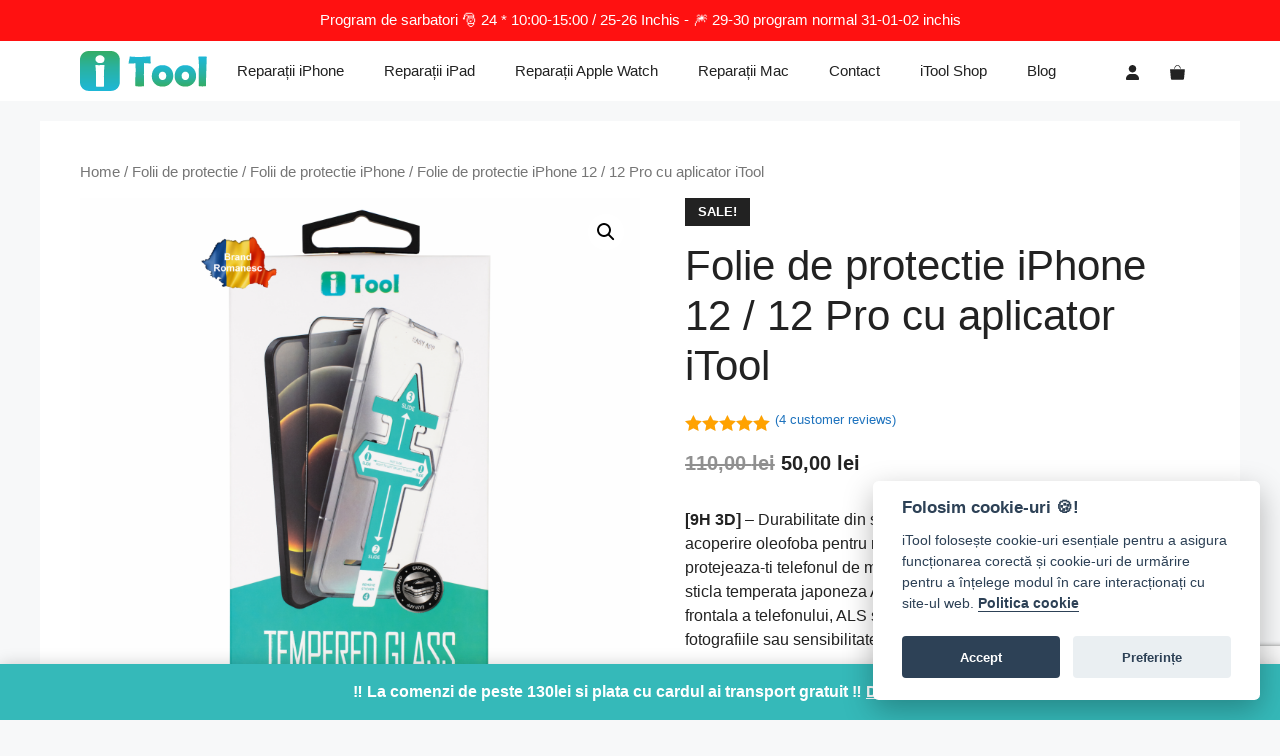

--- FILE ---
content_type: text/html; charset=UTF-8
request_url: https://itool.ro/shop/ffolie-de-protectie-iphone-12-12-pro-itool-acoperire-a-intregului-ecran-kit-pentru-incadrare-automata-si-rapida/
body_size: 29626
content:
<!-- Google tag (gtag.js) -->
<script async src="https://www.googletagmanager.com/gtag/js?id=G-X9R6C32MPM">
</script>
<script>
  window.dataLayer = window.dataLayer || [];
  function gtag(){dataLayer.push(arguments);}
  gtag('js', new Date());

  gtag('config', 'G-X9R6C32MPM');
</script>
<!DOCTYPE html>
<html lang="ro-RO">
<head>
	<meta charset="UTF-8">
	<link rel="profile" href="https://gmpg.org/xfn/11">
	<meta name='robots' content='index, follow, max-image-preview:large, max-snippet:-1, max-video-preview:-1' />
<meta name="viewport" content="width=device-width, initial-scale=1">
	<!-- This site is optimized with the Yoast SEO Premium plugin v18.5 (Yoast SEO v23.7) - https://yoast.com/wordpress/plugins/seo/ -->
	<title>Folie de protectie iPhone 12 / 12 Pro cu aplicator iTool - iTool</title>
	<meta name="description" content="Folia de protectie iPhone 12 / 12 Pro ,iTool include un kit de instalare inovator, de aliniere automata pentru o aplicare fara efort." />
	<link rel="canonical" href="https://itool.ro/magazin/ffolie-de-protectie-iphone-12-12-pro-itool-acoperire-a-intregului-ecran-kit-pentru-incadrare-automata-si-rapida/" />
	<meta property="og:locale" content="ro_RO" />
	<meta property="og:type" content="article" />
	<meta property="og:title" content="Folie de protectie iPhone 12 / 12 Pro cu aplicator iTool" />
	<meta property="og:description" content="Folia de protectie iPhone 12 / 12 Pro ,iTool include un kit de instalare inovator, de aliniere automata pentru o aplicare fara efort." />
	<meta property="og:url" content="https://itool.ro/magazin/ffolie-de-protectie-iphone-12-12-pro-itool-acoperire-a-intregului-ecran-kit-pentru-incadrare-automata-si-rapida/" />
	<meta property="og:site_name" content="iTool" />
	<meta property="article:publisher" content="https://www.facebook.com/servicegsmitool/" />
	<meta property="article:modified_time" content="2025-07-28T09:14:21+00:00" />
	<meta property="og:image" content="https://itool.ro/wp-content/uploads/2022/08/Folie-iTool-iPhone-1024x1024.png" />
	<meta property="og:image:width" content="1024" />
	<meta property="og:image:height" content="1024" />
	<meta property="og:image:type" content="image/png" />
	<meta name="twitter:card" content="summary_large_image" />
	<meta name="twitter:label1" content="Timp estimat pentru citire" />
	<meta name="twitter:data1" content="1 minut" />
	<script type="application/ld+json" class="yoast-schema-graph">{"@context":"https://schema.org","@graph":[{"@type":"WebPage","@id":"https://itool.ro/magazin/ffolie-de-protectie-iphone-12-12-pro-itool-acoperire-a-intregului-ecran-kit-pentru-incadrare-automata-si-rapida/","url":"https://itool.ro/magazin/ffolie-de-protectie-iphone-12-12-pro-itool-acoperire-a-intregului-ecran-kit-pentru-incadrare-automata-si-rapida/","name":"Folie de protectie iPhone 12 / 12 Pro cu aplicator iTool - iTool","isPartOf":{"@id":"https://itool.ro/#website"},"primaryImageOfPage":{"@id":"https://itool.ro/magazin/ffolie-de-protectie-iphone-12-12-pro-itool-acoperire-a-intregului-ecran-kit-pentru-incadrare-automata-si-rapida/#primaryimage"},"image":{"@id":"https://itool.ro/magazin/ffolie-de-protectie-iphone-12-12-pro-itool-acoperire-a-intregului-ecran-kit-pentru-incadrare-automata-si-rapida/#primaryimage"},"thumbnailUrl":"https://itool.ro/wp-content/uploads/2022/08/Folie-iTool-iPhone.png","datePublished":"2022-05-02T15:58:42+00:00","dateModified":"2025-07-28T09:14:21+00:00","description":"Folia de protectie iPhone 12 / 12 Pro ,iTool include un kit de instalare inovator, de aliniere automata pentru o aplicare fara efort.","breadcrumb":{"@id":"https://itool.ro/magazin/ffolie-de-protectie-iphone-12-12-pro-itool-acoperire-a-intregului-ecran-kit-pentru-incadrare-automata-si-rapida/#breadcrumb"},"inLanguage":"ro-RO","potentialAction":[{"@type":"ReadAction","target":["https://itool.ro/magazin/ffolie-de-protectie-iphone-12-12-pro-itool-acoperire-a-intregului-ecran-kit-pentru-incadrare-automata-si-rapida/"]}]},{"@type":"ImageObject","inLanguage":"ro-RO","@id":"https://itool.ro/magazin/ffolie-de-protectie-iphone-12-12-pro-itool-acoperire-a-intregului-ecran-kit-pentru-incadrare-automata-si-rapida/#primaryimage","url":"https://itool.ro/wp-content/uploads/2022/08/Folie-iTool-iPhone.png","contentUrl":"https://itool.ro/wp-content/uploads/2022/08/Folie-iTool-iPhone.png","width":2250,"height":2250},{"@type":"BreadcrumbList","@id":"https://itool.ro/magazin/ffolie-de-protectie-iphone-12-12-pro-itool-acoperire-a-intregului-ecran-kit-pentru-incadrare-automata-si-rapida/#breadcrumb","itemListElement":[{"@type":"ListItem","position":1,"name":"Home","item":"https://itool.ro/"},{"@type":"ListItem","position":2,"name":"Privat: Magazin","item":"https://itool.ro/?page_id=2975"},{"@type":"ListItem","position":3,"name":"Folie de protectie iPhone 12 / 12 Pro cu aplicator iTool"}]},{"@type":"WebSite","@id":"https://itool.ro/#website","url":"https://itool.ro/","name":"iTool","description":"","publisher":{"@id":"https://itool.ro/#organization"},"potentialAction":[{"@type":"SearchAction","target":{"@type":"EntryPoint","urlTemplate":"https://itool.ro/?s={search_term_string}"},"query-input":{"@type":"PropertyValueSpecification","valueRequired":true,"valueName":"search_term_string"}}],"inLanguage":"ro-RO"},{"@type":"Organization","@id":"https://itool.ro/#organization","name":"iTool","url":"https://itool.ro/","logo":{"@type":"ImageObject","inLanguage":"ro-RO","@id":"https://itool.ro/#/schema/logo/image/","url":"https://itool.ro/wp-content/uploads/2022/02/logo-itool-nou.png","contentUrl":"https://itool.ro/wp-content/uploads/2022/02/logo-itool-nou.png","width":159,"height":50,"caption":"iTool"},"image":{"@id":"https://itool.ro/#/schema/logo/image/"},"sameAs":["https://www.facebook.com/servicegsmitool/","https://www.instagram.com/itool.ro/"]}]}</script>
	<!-- / Yoast SEO Premium plugin. -->


<link rel='dns-prefetch' href='//www.googletagmanager.com' />
<link rel="alternate" type="application/rss+xml" title="iTool &raquo; Flux" href="https://itool.ro/feed/" />
<link rel="alternate" type="application/rss+xml" title="iTool &raquo; Flux comentarii" href="https://itool.ro/comments/feed/" />
<link rel="alternate" type="application/rss+xml" title="Flux comentarii iTool &raquo; Folie de protectie iPhone 12 / 12 Pro cu aplicator iTool" href="https://itool.ro/magazin/ffolie-de-protectie-iphone-12-12-pro-itool-acoperire-a-intregului-ecran-kit-pentru-incadrare-automata-si-rapida/feed/" />
<link rel="alternate" title="oEmbed (JSON)" type="application/json+oembed" href="https://itool.ro/wp-json/oembed/1.0/embed?url=https%3A%2F%2Fitool.ro%2Fmagazin%2Fffolie-de-protectie-iphone-12-12-pro-itool-acoperire-a-intregului-ecran-kit-pentru-incadrare-automata-si-rapida%2F" />
<link rel="alternate" title="oEmbed (XML)" type="text/xml+oembed" href="https://itool.ro/wp-json/oembed/1.0/embed?url=https%3A%2F%2Fitool.ro%2Fmagazin%2Fffolie-de-protectie-iphone-12-12-pro-itool-acoperire-a-intregului-ecran-kit-pentru-incadrare-automata-si-rapida%2F&#038;format=xml" />
<style id='wp-img-auto-sizes-contain-inline-css'>
img:is([sizes=auto i],[sizes^="auto," i]){contain-intrinsic-size:3000px 1500px}
/*# sourceURL=wp-img-auto-sizes-contain-inline-css */
</style>
<style id='wp-emoji-styles-inline-css'>

	img.wp-smiley, img.emoji {
		display: inline !important;
		border: none !important;
		box-shadow: none !important;
		height: 1em !important;
		width: 1em !important;
		margin: 0 0.07em !important;
		vertical-align: -0.1em !important;
		background: none !important;
		padding: 0 !important;
	}
/*# sourceURL=wp-emoji-styles-inline-css */
</style>
<style id='wp-block-library-inline-css'>
:root{--wp-block-synced-color:#7a00df;--wp-block-synced-color--rgb:122,0,223;--wp-bound-block-color:var(--wp-block-synced-color);--wp-editor-canvas-background:#ddd;--wp-admin-theme-color:#007cba;--wp-admin-theme-color--rgb:0,124,186;--wp-admin-theme-color-darker-10:#006ba1;--wp-admin-theme-color-darker-10--rgb:0,107,160.5;--wp-admin-theme-color-darker-20:#005a87;--wp-admin-theme-color-darker-20--rgb:0,90,135;--wp-admin-border-width-focus:2px}@media (min-resolution:192dpi){:root{--wp-admin-border-width-focus:1.5px}}.wp-element-button{cursor:pointer}:root .has-very-light-gray-background-color{background-color:#eee}:root .has-very-dark-gray-background-color{background-color:#313131}:root .has-very-light-gray-color{color:#eee}:root .has-very-dark-gray-color{color:#313131}:root .has-vivid-green-cyan-to-vivid-cyan-blue-gradient-background{background:linear-gradient(135deg,#00d084,#0693e3)}:root .has-purple-crush-gradient-background{background:linear-gradient(135deg,#34e2e4,#4721fb 50%,#ab1dfe)}:root .has-hazy-dawn-gradient-background{background:linear-gradient(135deg,#faaca8,#dad0ec)}:root .has-subdued-olive-gradient-background{background:linear-gradient(135deg,#fafae1,#67a671)}:root .has-atomic-cream-gradient-background{background:linear-gradient(135deg,#fdd79a,#004a59)}:root .has-nightshade-gradient-background{background:linear-gradient(135deg,#330968,#31cdcf)}:root .has-midnight-gradient-background{background:linear-gradient(135deg,#020381,#2874fc)}:root{--wp--preset--font-size--normal:16px;--wp--preset--font-size--huge:42px}.has-regular-font-size{font-size:1em}.has-larger-font-size{font-size:2.625em}.has-normal-font-size{font-size:var(--wp--preset--font-size--normal)}.has-huge-font-size{font-size:var(--wp--preset--font-size--huge)}.has-text-align-center{text-align:center}.has-text-align-left{text-align:left}.has-text-align-right{text-align:right}.has-fit-text{white-space:nowrap!important}#end-resizable-editor-section{display:none}.aligncenter{clear:both}.items-justified-left{justify-content:flex-start}.items-justified-center{justify-content:center}.items-justified-right{justify-content:flex-end}.items-justified-space-between{justify-content:space-between}.screen-reader-text{border:0;clip-path:inset(50%);height:1px;margin:-1px;overflow:hidden;padding:0;position:absolute;width:1px;word-wrap:normal!important}.screen-reader-text:focus{background-color:#ddd;clip-path:none;color:#444;display:block;font-size:1em;height:auto;left:5px;line-height:normal;padding:15px 23px 14px;text-decoration:none;top:5px;width:auto;z-index:100000}html :where(.has-border-color){border-style:solid}html :where([style*=border-top-color]){border-top-style:solid}html :where([style*=border-right-color]){border-right-style:solid}html :where([style*=border-bottom-color]){border-bottom-style:solid}html :where([style*=border-left-color]){border-left-style:solid}html :where([style*=border-width]){border-style:solid}html :where([style*=border-top-width]){border-top-style:solid}html :where([style*=border-right-width]){border-right-style:solid}html :where([style*=border-bottom-width]){border-bottom-style:solid}html :where([style*=border-left-width]){border-left-style:solid}html :where(img[class*=wp-image-]){height:auto;max-width:100%}:where(figure){margin:0 0 1em}html :where(.is-position-sticky){--wp-admin--admin-bar--position-offset:var(--wp-admin--admin-bar--height,0px)}@media screen and (max-width:600px){html :where(.is-position-sticky){--wp-admin--admin-bar--position-offset:0px}}

/*# sourceURL=wp-block-library-inline-css */
</style><style id='wp-block-image-inline-css'>
.wp-block-image>a,.wp-block-image>figure>a{display:inline-block}.wp-block-image img{box-sizing:border-box;height:auto;max-width:100%;vertical-align:bottom}@media not (prefers-reduced-motion){.wp-block-image img.hide{visibility:hidden}.wp-block-image img.show{animation:show-content-image .4s}}.wp-block-image[style*=border-radius] img,.wp-block-image[style*=border-radius]>a{border-radius:inherit}.wp-block-image.has-custom-border img{box-sizing:border-box}.wp-block-image.aligncenter{text-align:center}.wp-block-image.alignfull>a,.wp-block-image.alignwide>a{width:100%}.wp-block-image.alignfull img,.wp-block-image.alignwide img{height:auto;width:100%}.wp-block-image .aligncenter,.wp-block-image .alignleft,.wp-block-image .alignright,.wp-block-image.aligncenter,.wp-block-image.alignleft,.wp-block-image.alignright{display:table}.wp-block-image .aligncenter>figcaption,.wp-block-image .alignleft>figcaption,.wp-block-image .alignright>figcaption,.wp-block-image.aligncenter>figcaption,.wp-block-image.alignleft>figcaption,.wp-block-image.alignright>figcaption{caption-side:bottom;display:table-caption}.wp-block-image .alignleft{float:left;margin:.5em 1em .5em 0}.wp-block-image .alignright{float:right;margin:.5em 0 .5em 1em}.wp-block-image .aligncenter{margin-left:auto;margin-right:auto}.wp-block-image :where(figcaption){margin-bottom:1em;margin-top:.5em}.wp-block-image.is-style-circle-mask img{border-radius:9999px}@supports ((-webkit-mask-image:none) or (mask-image:none)) or (-webkit-mask-image:none){.wp-block-image.is-style-circle-mask img{border-radius:0;-webkit-mask-image:url('data:image/svg+xml;utf8,<svg viewBox="0 0 100 100" xmlns="http://www.w3.org/2000/svg"><circle cx="50" cy="50" r="50"/></svg>');mask-image:url('data:image/svg+xml;utf8,<svg viewBox="0 0 100 100" xmlns="http://www.w3.org/2000/svg"><circle cx="50" cy="50" r="50"/></svg>');mask-mode:alpha;-webkit-mask-position:center;mask-position:center;-webkit-mask-repeat:no-repeat;mask-repeat:no-repeat;-webkit-mask-size:contain;mask-size:contain}}:root :where(.wp-block-image.is-style-rounded img,.wp-block-image .is-style-rounded img){border-radius:9999px}.wp-block-image figure{margin:0}.wp-lightbox-container{display:flex;flex-direction:column;position:relative}.wp-lightbox-container img{cursor:zoom-in}.wp-lightbox-container img:hover+button{opacity:1}.wp-lightbox-container button{align-items:center;backdrop-filter:blur(16px) saturate(180%);background-color:#5a5a5a40;border:none;border-radius:4px;cursor:zoom-in;display:flex;height:20px;justify-content:center;opacity:0;padding:0;position:absolute;right:16px;text-align:center;top:16px;width:20px;z-index:100}@media not (prefers-reduced-motion){.wp-lightbox-container button{transition:opacity .2s ease}}.wp-lightbox-container button:focus-visible{outline:3px auto #5a5a5a40;outline:3px auto -webkit-focus-ring-color;outline-offset:3px}.wp-lightbox-container button:hover{cursor:pointer;opacity:1}.wp-lightbox-container button:focus{opacity:1}.wp-lightbox-container button:focus,.wp-lightbox-container button:hover,.wp-lightbox-container button:not(:hover):not(:active):not(.has-background){background-color:#5a5a5a40;border:none}.wp-lightbox-overlay{box-sizing:border-box;cursor:zoom-out;height:100vh;left:0;overflow:hidden;position:fixed;top:0;visibility:hidden;width:100%;z-index:100000}.wp-lightbox-overlay .close-button{align-items:center;cursor:pointer;display:flex;justify-content:center;min-height:40px;min-width:40px;padding:0;position:absolute;right:calc(env(safe-area-inset-right) + 16px);top:calc(env(safe-area-inset-top) + 16px);z-index:5000000}.wp-lightbox-overlay .close-button:focus,.wp-lightbox-overlay .close-button:hover,.wp-lightbox-overlay .close-button:not(:hover):not(:active):not(.has-background){background:none;border:none}.wp-lightbox-overlay .lightbox-image-container{height:var(--wp--lightbox-container-height);left:50%;overflow:hidden;position:absolute;top:50%;transform:translate(-50%,-50%);transform-origin:top left;width:var(--wp--lightbox-container-width);z-index:9999999999}.wp-lightbox-overlay .wp-block-image{align-items:center;box-sizing:border-box;display:flex;height:100%;justify-content:center;margin:0;position:relative;transform-origin:0 0;width:100%;z-index:3000000}.wp-lightbox-overlay .wp-block-image img{height:var(--wp--lightbox-image-height);min-height:var(--wp--lightbox-image-height);min-width:var(--wp--lightbox-image-width);width:var(--wp--lightbox-image-width)}.wp-lightbox-overlay .wp-block-image figcaption{display:none}.wp-lightbox-overlay button{background:none;border:none}.wp-lightbox-overlay .scrim{background-color:#fff;height:100%;opacity:.9;position:absolute;width:100%;z-index:2000000}.wp-lightbox-overlay.active{visibility:visible}@media not (prefers-reduced-motion){.wp-lightbox-overlay.active{animation:turn-on-visibility .25s both}.wp-lightbox-overlay.active img{animation:turn-on-visibility .35s both}.wp-lightbox-overlay.show-closing-animation:not(.active){animation:turn-off-visibility .35s both}.wp-lightbox-overlay.show-closing-animation:not(.active) img{animation:turn-off-visibility .25s both}.wp-lightbox-overlay.zoom.active{animation:none;opacity:1;visibility:visible}.wp-lightbox-overlay.zoom.active .lightbox-image-container{animation:lightbox-zoom-in .4s}.wp-lightbox-overlay.zoom.active .lightbox-image-container img{animation:none}.wp-lightbox-overlay.zoom.active .scrim{animation:turn-on-visibility .4s forwards}.wp-lightbox-overlay.zoom.show-closing-animation:not(.active){animation:none}.wp-lightbox-overlay.zoom.show-closing-animation:not(.active) .lightbox-image-container{animation:lightbox-zoom-out .4s}.wp-lightbox-overlay.zoom.show-closing-animation:not(.active) .lightbox-image-container img{animation:none}.wp-lightbox-overlay.zoom.show-closing-animation:not(.active) .scrim{animation:turn-off-visibility .4s forwards}}@keyframes show-content-image{0%{visibility:hidden}99%{visibility:hidden}to{visibility:visible}}@keyframes turn-on-visibility{0%{opacity:0}to{opacity:1}}@keyframes turn-off-visibility{0%{opacity:1;visibility:visible}99%{opacity:0;visibility:visible}to{opacity:0;visibility:hidden}}@keyframes lightbox-zoom-in{0%{transform:translate(calc((-100vw + var(--wp--lightbox-scrollbar-width))/2 + var(--wp--lightbox-initial-left-position)),calc(-50vh + var(--wp--lightbox-initial-top-position))) scale(var(--wp--lightbox-scale))}to{transform:translate(-50%,-50%) scale(1)}}@keyframes lightbox-zoom-out{0%{transform:translate(-50%,-50%) scale(1);visibility:visible}99%{visibility:visible}to{transform:translate(calc((-100vw + var(--wp--lightbox-scrollbar-width))/2 + var(--wp--lightbox-initial-left-position)),calc(-50vh + var(--wp--lightbox-initial-top-position))) scale(var(--wp--lightbox-scale));visibility:hidden}}
/*# sourceURL=https://itool.ro/wp-includes/blocks/image/style.min.css */
</style>
<style id='wp-block-social-links-inline-css'>
.wp-block-social-links{background:none;box-sizing:border-box;margin-left:0;padding-left:0;padding-right:0;text-indent:0}.wp-block-social-links .wp-social-link a,.wp-block-social-links .wp-social-link a:hover{border-bottom:0;box-shadow:none;text-decoration:none}.wp-block-social-links .wp-social-link svg{height:1em;width:1em}.wp-block-social-links .wp-social-link span:not(.screen-reader-text){font-size:.65em;margin-left:.5em;margin-right:.5em}.wp-block-social-links.has-small-icon-size{font-size:16px}.wp-block-social-links,.wp-block-social-links.has-normal-icon-size{font-size:24px}.wp-block-social-links.has-large-icon-size{font-size:36px}.wp-block-social-links.has-huge-icon-size{font-size:48px}.wp-block-social-links.aligncenter{display:flex;justify-content:center}.wp-block-social-links.alignright{justify-content:flex-end}.wp-block-social-link{border-radius:9999px;display:block}@media not (prefers-reduced-motion){.wp-block-social-link{transition:transform .1s ease}}.wp-block-social-link{height:auto}.wp-block-social-link a{align-items:center;display:flex;line-height:0}.wp-block-social-link:hover{transform:scale(1.1)}.wp-block-social-links .wp-block-social-link.wp-social-link{display:inline-block;margin:0;padding:0}.wp-block-social-links .wp-block-social-link.wp-social-link .wp-block-social-link-anchor,.wp-block-social-links .wp-block-social-link.wp-social-link .wp-block-social-link-anchor svg,.wp-block-social-links .wp-block-social-link.wp-social-link .wp-block-social-link-anchor:active,.wp-block-social-links .wp-block-social-link.wp-social-link .wp-block-social-link-anchor:hover,.wp-block-social-links .wp-block-social-link.wp-social-link .wp-block-social-link-anchor:visited{color:currentColor;fill:currentColor}:where(.wp-block-social-links:not(.is-style-logos-only)) .wp-social-link{background-color:#f0f0f0;color:#444}:where(.wp-block-social-links:not(.is-style-logos-only)) .wp-social-link-amazon{background-color:#f90;color:#fff}:where(.wp-block-social-links:not(.is-style-logos-only)) .wp-social-link-bandcamp{background-color:#1ea0c3;color:#fff}:where(.wp-block-social-links:not(.is-style-logos-only)) .wp-social-link-behance{background-color:#0757fe;color:#fff}:where(.wp-block-social-links:not(.is-style-logos-only)) .wp-social-link-bluesky{background-color:#0a7aff;color:#fff}:where(.wp-block-social-links:not(.is-style-logos-only)) .wp-social-link-codepen{background-color:#1e1f26;color:#fff}:where(.wp-block-social-links:not(.is-style-logos-only)) .wp-social-link-deviantart{background-color:#02e49b;color:#fff}:where(.wp-block-social-links:not(.is-style-logos-only)) .wp-social-link-discord{background-color:#5865f2;color:#fff}:where(.wp-block-social-links:not(.is-style-logos-only)) .wp-social-link-dribbble{background-color:#e94c89;color:#fff}:where(.wp-block-social-links:not(.is-style-logos-only)) .wp-social-link-dropbox{background-color:#4280ff;color:#fff}:where(.wp-block-social-links:not(.is-style-logos-only)) .wp-social-link-etsy{background-color:#f45800;color:#fff}:where(.wp-block-social-links:not(.is-style-logos-only)) .wp-social-link-facebook{background-color:#0866ff;color:#fff}:where(.wp-block-social-links:not(.is-style-logos-only)) .wp-social-link-fivehundredpx{background-color:#000;color:#fff}:where(.wp-block-social-links:not(.is-style-logos-only)) .wp-social-link-flickr{background-color:#0461dd;color:#fff}:where(.wp-block-social-links:not(.is-style-logos-only)) .wp-social-link-foursquare{background-color:#e65678;color:#fff}:where(.wp-block-social-links:not(.is-style-logos-only)) .wp-social-link-github{background-color:#24292d;color:#fff}:where(.wp-block-social-links:not(.is-style-logos-only)) .wp-social-link-goodreads{background-color:#eceadd;color:#382110}:where(.wp-block-social-links:not(.is-style-logos-only)) .wp-social-link-google{background-color:#ea4434;color:#fff}:where(.wp-block-social-links:not(.is-style-logos-only)) .wp-social-link-gravatar{background-color:#1d4fc4;color:#fff}:where(.wp-block-social-links:not(.is-style-logos-only)) .wp-social-link-instagram{background-color:#f00075;color:#fff}:where(.wp-block-social-links:not(.is-style-logos-only)) .wp-social-link-lastfm{background-color:#e21b24;color:#fff}:where(.wp-block-social-links:not(.is-style-logos-only)) .wp-social-link-linkedin{background-color:#0d66c2;color:#fff}:where(.wp-block-social-links:not(.is-style-logos-only)) .wp-social-link-mastodon{background-color:#3288d4;color:#fff}:where(.wp-block-social-links:not(.is-style-logos-only)) .wp-social-link-medium{background-color:#000;color:#fff}:where(.wp-block-social-links:not(.is-style-logos-only)) .wp-social-link-meetup{background-color:#f6405f;color:#fff}:where(.wp-block-social-links:not(.is-style-logos-only)) .wp-social-link-patreon{background-color:#000;color:#fff}:where(.wp-block-social-links:not(.is-style-logos-only)) .wp-social-link-pinterest{background-color:#e60122;color:#fff}:where(.wp-block-social-links:not(.is-style-logos-only)) .wp-social-link-pocket{background-color:#ef4155;color:#fff}:where(.wp-block-social-links:not(.is-style-logos-only)) .wp-social-link-reddit{background-color:#ff4500;color:#fff}:where(.wp-block-social-links:not(.is-style-logos-only)) .wp-social-link-skype{background-color:#0478d7;color:#fff}:where(.wp-block-social-links:not(.is-style-logos-only)) .wp-social-link-snapchat{background-color:#fefc00;color:#fff;stroke:#000}:where(.wp-block-social-links:not(.is-style-logos-only)) .wp-social-link-soundcloud{background-color:#ff5600;color:#fff}:where(.wp-block-social-links:not(.is-style-logos-only)) .wp-social-link-spotify{background-color:#1bd760;color:#fff}:where(.wp-block-social-links:not(.is-style-logos-only)) .wp-social-link-telegram{background-color:#2aabee;color:#fff}:where(.wp-block-social-links:not(.is-style-logos-only)) .wp-social-link-threads{background-color:#000;color:#fff}:where(.wp-block-social-links:not(.is-style-logos-only)) .wp-social-link-tiktok{background-color:#000;color:#fff}:where(.wp-block-social-links:not(.is-style-logos-only)) .wp-social-link-tumblr{background-color:#011835;color:#fff}:where(.wp-block-social-links:not(.is-style-logos-only)) .wp-social-link-twitch{background-color:#6440a4;color:#fff}:where(.wp-block-social-links:not(.is-style-logos-only)) .wp-social-link-twitter{background-color:#1da1f2;color:#fff}:where(.wp-block-social-links:not(.is-style-logos-only)) .wp-social-link-vimeo{background-color:#1eb7ea;color:#fff}:where(.wp-block-social-links:not(.is-style-logos-only)) .wp-social-link-vk{background-color:#4680c2;color:#fff}:where(.wp-block-social-links:not(.is-style-logos-only)) .wp-social-link-wordpress{background-color:#3499cd;color:#fff}:where(.wp-block-social-links:not(.is-style-logos-only)) .wp-social-link-whatsapp{background-color:#25d366;color:#fff}:where(.wp-block-social-links:not(.is-style-logos-only)) .wp-social-link-x{background-color:#000;color:#fff}:where(.wp-block-social-links:not(.is-style-logos-only)) .wp-social-link-yelp{background-color:#d32422;color:#fff}:where(.wp-block-social-links:not(.is-style-logos-only)) .wp-social-link-youtube{background-color:red;color:#fff}:where(.wp-block-social-links.is-style-logos-only) .wp-social-link{background:none}:where(.wp-block-social-links.is-style-logos-only) .wp-social-link svg{height:1.25em;width:1.25em}:where(.wp-block-social-links.is-style-logos-only) .wp-social-link-amazon{color:#f90}:where(.wp-block-social-links.is-style-logos-only) .wp-social-link-bandcamp{color:#1ea0c3}:where(.wp-block-social-links.is-style-logos-only) .wp-social-link-behance{color:#0757fe}:where(.wp-block-social-links.is-style-logos-only) .wp-social-link-bluesky{color:#0a7aff}:where(.wp-block-social-links.is-style-logos-only) .wp-social-link-codepen{color:#1e1f26}:where(.wp-block-social-links.is-style-logos-only) .wp-social-link-deviantart{color:#02e49b}:where(.wp-block-social-links.is-style-logos-only) .wp-social-link-discord{color:#5865f2}:where(.wp-block-social-links.is-style-logos-only) .wp-social-link-dribbble{color:#e94c89}:where(.wp-block-social-links.is-style-logos-only) .wp-social-link-dropbox{color:#4280ff}:where(.wp-block-social-links.is-style-logos-only) .wp-social-link-etsy{color:#f45800}:where(.wp-block-social-links.is-style-logos-only) .wp-social-link-facebook{color:#0866ff}:where(.wp-block-social-links.is-style-logos-only) .wp-social-link-fivehundredpx{color:#000}:where(.wp-block-social-links.is-style-logos-only) .wp-social-link-flickr{color:#0461dd}:where(.wp-block-social-links.is-style-logos-only) .wp-social-link-foursquare{color:#e65678}:where(.wp-block-social-links.is-style-logos-only) .wp-social-link-github{color:#24292d}:where(.wp-block-social-links.is-style-logos-only) .wp-social-link-goodreads{color:#382110}:where(.wp-block-social-links.is-style-logos-only) .wp-social-link-google{color:#ea4434}:where(.wp-block-social-links.is-style-logos-only) .wp-social-link-gravatar{color:#1d4fc4}:where(.wp-block-social-links.is-style-logos-only) .wp-social-link-instagram{color:#f00075}:where(.wp-block-social-links.is-style-logos-only) .wp-social-link-lastfm{color:#e21b24}:where(.wp-block-social-links.is-style-logos-only) .wp-social-link-linkedin{color:#0d66c2}:where(.wp-block-social-links.is-style-logos-only) .wp-social-link-mastodon{color:#3288d4}:where(.wp-block-social-links.is-style-logos-only) .wp-social-link-medium{color:#000}:where(.wp-block-social-links.is-style-logos-only) .wp-social-link-meetup{color:#f6405f}:where(.wp-block-social-links.is-style-logos-only) .wp-social-link-patreon{color:#000}:where(.wp-block-social-links.is-style-logos-only) .wp-social-link-pinterest{color:#e60122}:where(.wp-block-social-links.is-style-logos-only) .wp-social-link-pocket{color:#ef4155}:where(.wp-block-social-links.is-style-logos-only) .wp-social-link-reddit{color:#ff4500}:where(.wp-block-social-links.is-style-logos-only) .wp-social-link-skype{color:#0478d7}:where(.wp-block-social-links.is-style-logos-only) .wp-social-link-snapchat{color:#fff;stroke:#000}:where(.wp-block-social-links.is-style-logos-only) .wp-social-link-soundcloud{color:#ff5600}:where(.wp-block-social-links.is-style-logos-only) .wp-social-link-spotify{color:#1bd760}:where(.wp-block-social-links.is-style-logos-only) .wp-social-link-telegram{color:#2aabee}:where(.wp-block-social-links.is-style-logos-only) .wp-social-link-threads{color:#000}:where(.wp-block-social-links.is-style-logos-only) .wp-social-link-tiktok{color:#000}:where(.wp-block-social-links.is-style-logos-only) .wp-social-link-tumblr{color:#011835}:where(.wp-block-social-links.is-style-logos-only) .wp-social-link-twitch{color:#6440a4}:where(.wp-block-social-links.is-style-logos-only) .wp-social-link-twitter{color:#1da1f2}:where(.wp-block-social-links.is-style-logos-only) .wp-social-link-vimeo{color:#1eb7ea}:where(.wp-block-social-links.is-style-logos-only) .wp-social-link-vk{color:#4680c2}:where(.wp-block-social-links.is-style-logos-only) .wp-social-link-whatsapp{color:#25d366}:where(.wp-block-social-links.is-style-logos-only) .wp-social-link-wordpress{color:#3499cd}:where(.wp-block-social-links.is-style-logos-only) .wp-social-link-x{color:#000}:where(.wp-block-social-links.is-style-logos-only) .wp-social-link-yelp{color:#d32422}:where(.wp-block-social-links.is-style-logos-only) .wp-social-link-youtube{color:red}.wp-block-social-links.is-style-pill-shape .wp-social-link{width:auto}:root :where(.wp-block-social-links .wp-social-link a){padding:.25em}:root :where(.wp-block-social-links.is-style-logos-only .wp-social-link a){padding:0}:root :where(.wp-block-social-links.is-style-pill-shape .wp-social-link a){padding-left:.6666666667em;padding-right:.6666666667em}.wp-block-social-links:not(.has-icon-color):not(.has-icon-background-color) .wp-social-link-snapchat .wp-block-social-link-label{color:#000}
/*# sourceURL=https://itool.ro/wp-includes/blocks/social-links/style.min.css */
</style>
<style id='global-styles-inline-css'>
:root{--wp--preset--aspect-ratio--square: 1;--wp--preset--aspect-ratio--4-3: 4/3;--wp--preset--aspect-ratio--3-4: 3/4;--wp--preset--aspect-ratio--3-2: 3/2;--wp--preset--aspect-ratio--2-3: 2/3;--wp--preset--aspect-ratio--16-9: 16/9;--wp--preset--aspect-ratio--9-16: 9/16;--wp--preset--color--black: #000000;--wp--preset--color--cyan-bluish-gray: #abb8c3;--wp--preset--color--white: #ffffff;--wp--preset--color--pale-pink: #f78da7;--wp--preset--color--vivid-red: #cf2e2e;--wp--preset--color--luminous-vivid-orange: #ff6900;--wp--preset--color--luminous-vivid-amber: #fcb900;--wp--preset--color--light-green-cyan: #7bdcb5;--wp--preset--color--vivid-green-cyan: #00d084;--wp--preset--color--pale-cyan-blue: #8ed1fc;--wp--preset--color--vivid-cyan-blue: #0693e3;--wp--preset--color--vivid-purple: #9b51e0;--wp--preset--color--contrast: var(--contrast);--wp--preset--color--contrast-2: var(--contrast-2);--wp--preset--color--contrast-3: var(--contrast-3);--wp--preset--color--base: var(--base);--wp--preset--color--base-2: var(--base-2);--wp--preset--color--base-3: var(--base-3);--wp--preset--color--accent: var(--accent);--wp--preset--gradient--vivid-cyan-blue-to-vivid-purple: linear-gradient(135deg,rgb(6,147,227) 0%,rgb(155,81,224) 100%);--wp--preset--gradient--light-green-cyan-to-vivid-green-cyan: linear-gradient(135deg,rgb(122,220,180) 0%,rgb(0,208,130) 100%);--wp--preset--gradient--luminous-vivid-amber-to-luminous-vivid-orange: linear-gradient(135deg,rgb(252,185,0) 0%,rgb(255,105,0) 100%);--wp--preset--gradient--luminous-vivid-orange-to-vivid-red: linear-gradient(135deg,rgb(255,105,0) 0%,rgb(207,46,46) 100%);--wp--preset--gradient--very-light-gray-to-cyan-bluish-gray: linear-gradient(135deg,rgb(238,238,238) 0%,rgb(169,184,195) 100%);--wp--preset--gradient--cool-to-warm-spectrum: linear-gradient(135deg,rgb(74,234,220) 0%,rgb(151,120,209) 20%,rgb(207,42,186) 40%,rgb(238,44,130) 60%,rgb(251,105,98) 80%,rgb(254,248,76) 100%);--wp--preset--gradient--blush-light-purple: linear-gradient(135deg,rgb(255,206,236) 0%,rgb(152,150,240) 100%);--wp--preset--gradient--blush-bordeaux: linear-gradient(135deg,rgb(254,205,165) 0%,rgb(254,45,45) 50%,rgb(107,0,62) 100%);--wp--preset--gradient--luminous-dusk: linear-gradient(135deg,rgb(255,203,112) 0%,rgb(199,81,192) 50%,rgb(65,88,208) 100%);--wp--preset--gradient--pale-ocean: linear-gradient(135deg,rgb(255,245,203) 0%,rgb(182,227,212) 50%,rgb(51,167,181) 100%);--wp--preset--gradient--electric-grass: linear-gradient(135deg,rgb(202,248,128) 0%,rgb(113,206,126) 100%);--wp--preset--gradient--midnight: linear-gradient(135deg,rgb(2,3,129) 0%,rgb(40,116,252) 100%);--wp--preset--font-size--small: 13px;--wp--preset--font-size--medium: 20px;--wp--preset--font-size--large: 36px;--wp--preset--font-size--x-large: 42px;--wp--preset--spacing--20: 0.44rem;--wp--preset--spacing--30: 0.67rem;--wp--preset--spacing--40: 1rem;--wp--preset--spacing--50: 1.5rem;--wp--preset--spacing--60: 2.25rem;--wp--preset--spacing--70: 3.38rem;--wp--preset--spacing--80: 5.06rem;--wp--preset--shadow--natural: 6px 6px 9px rgba(0, 0, 0, 0.2);--wp--preset--shadow--deep: 12px 12px 50px rgba(0, 0, 0, 0.4);--wp--preset--shadow--sharp: 6px 6px 0px rgba(0, 0, 0, 0.2);--wp--preset--shadow--outlined: 6px 6px 0px -3px rgb(255, 255, 255), 6px 6px rgb(0, 0, 0);--wp--preset--shadow--crisp: 6px 6px 0px rgb(0, 0, 0);}:where(.is-layout-flex){gap: 0.5em;}:where(.is-layout-grid){gap: 0.5em;}body .is-layout-flex{display: flex;}.is-layout-flex{flex-wrap: wrap;align-items: center;}.is-layout-flex > :is(*, div){margin: 0;}body .is-layout-grid{display: grid;}.is-layout-grid > :is(*, div){margin: 0;}:where(.wp-block-columns.is-layout-flex){gap: 2em;}:where(.wp-block-columns.is-layout-grid){gap: 2em;}:where(.wp-block-post-template.is-layout-flex){gap: 1.25em;}:where(.wp-block-post-template.is-layout-grid){gap: 1.25em;}.has-black-color{color: var(--wp--preset--color--black) !important;}.has-cyan-bluish-gray-color{color: var(--wp--preset--color--cyan-bluish-gray) !important;}.has-white-color{color: var(--wp--preset--color--white) !important;}.has-pale-pink-color{color: var(--wp--preset--color--pale-pink) !important;}.has-vivid-red-color{color: var(--wp--preset--color--vivid-red) !important;}.has-luminous-vivid-orange-color{color: var(--wp--preset--color--luminous-vivid-orange) !important;}.has-luminous-vivid-amber-color{color: var(--wp--preset--color--luminous-vivid-amber) !important;}.has-light-green-cyan-color{color: var(--wp--preset--color--light-green-cyan) !important;}.has-vivid-green-cyan-color{color: var(--wp--preset--color--vivid-green-cyan) !important;}.has-pale-cyan-blue-color{color: var(--wp--preset--color--pale-cyan-blue) !important;}.has-vivid-cyan-blue-color{color: var(--wp--preset--color--vivid-cyan-blue) !important;}.has-vivid-purple-color{color: var(--wp--preset--color--vivid-purple) !important;}.has-black-background-color{background-color: var(--wp--preset--color--black) !important;}.has-cyan-bluish-gray-background-color{background-color: var(--wp--preset--color--cyan-bluish-gray) !important;}.has-white-background-color{background-color: var(--wp--preset--color--white) !important;}.has-pale-pink-background-color{background-color: var(--wp--preset--color--pale-pink) !important;}.has-vivid-red-background-color{background-color: var(--wp--preset--color--vivid-red) !important;}.has-luminous-vivid-orange-background-color{background-color: var(--wp--preset--color--luminous-vivid-orange) !important;}.has-luminous-vivid-amber-background-color{background-color: var(--wp--preset--color--luminous-vivid-amber) !important;}.has-light-green-cyan-background-color{background-color: var(--wp--preset--color--light-green-cyan) !important;}.has-vivid-green-cyan-background-color{background-color: var(--wp--preset--color--vivid-green-cyan) !important;}.has-pale-cyan-blue-background-color{background-color: var(--wp--preset--color--pale-cyan-blue) !important;}.has-vivid-cyan-blue-background-color{background-color: var(--wp--preset--color--vivid-cyan-blue) !important;}.has-vivid-purple-background-color{background-color: var(--wp--preset--color--vivid-purple) !important;}.has-black-border-color{border-color: var(--wp--preset--color--black) !important;}.has-cyan-bluish-gray-border-color{border-color: var(--wp--preset--color--cyan-bluish-gray) !important;}.has-white-border-color{border-color: var(--wp--preset--color--white) !important;}.has-pale-pink-border-color{border-color: var(--wp--preset--color--pale-pink) !important;}.has-vivid-red-border-color{border-color: var(--wp--preset--color--vivid-red) !important;}.has-luminous-vivid-orange-border-color{border-color: var(--wp--preset--color--luminous-vivid-orange) !important;}.has-luminous-vivid-amber-border-color{border-color: var(--wp--preset--color--luminous-vivid-amber) !important;}.has-light-green-cyan-border-color{border-color: var(--wp--preset--color--light-green-cyan) !important;}.has-vivid-green-cyan-border-color{border-color: var(--wp--preset--color--vivid-green-cyan) !important;}.has-pale-cyan-blue-border-color{border-color: var(--wp--preset--color--pale-cyan-blue) !important;}.has-vivid-cyan-blue-border-color{border-color: var(--wp--preset--color--vivid-cyan-blue) !important;}.has-vivid-purple-border-color{border-color: var(--wp--preset--color--vivid-purple) !important;}.has-vivid-cyan-blue-to-vivid-purple-gradient-background{background: var(--wp--preset--gradient--vivid-cyan-blue-to-vivid-purple) !important;}.has-light-green-cyan-to-vivid-green-cyan-gradient-background{background: var(--wp--preset--gradient--light-green-cyan-to-vivid-green-cyan) !important;}.has-luminous-vivid-amber-to-luminous-vivid-orange-gradient-background{background: var(--wp--preset--gradient--luminous-vivid-amber-to-luminous-vivid-orange) !important;}.has-luminous-vivid-orange-to-vivid-red-gradient-background{background: var(--wp--preset--gradient--luminous-vivid-orange-to-vivid-red) !important;}.has-very-light-gray-to-cyan-bluish-gray-gradient-background{background: var(--wp--preset--gradient--very-light-gray-to-cyan-bluish-gray) !important;}.has-cool-to-warm-spectrum-gradient-background{background: var(--wp--preset--gradient--cool-to-warm-spectrum) !important;}.has-blush-light-purple-gradient-background{background: var(--wp--preset--gradient--blush-light-purple) !important;}.has-blush-bordeaux-gradient-background{background: var(--wp--preset--gradient--blush-bordeaux) !important;}.has-luminous-dusk-gradient-background{background: var(--wp--preset--gradient--luminous-dusk) !important;}.has-pale-ocean-gradient-background{background: var(--wp--preset--gradient--pale-ocean) !important;}.has-electric-grass-gradient-background{background: var(--wp--preset--gradient--electric-grass) !important;}.has-midnight-gradient-background{background: var(--wp--preset--gradient--midnight) !important;}.has-small-font-size{font-size: var(--wp--preset--font-size--small) !important;}.has-medium-font-size{font-size: var(--wp--preset--font-size--medium) !important;}.has-large-font-size{font-size: var(--wp--preset--font-size--large) !important;}.has-x-large-font-size{font-size: var(--wp--preset--font-size--x-large) !important;}
/*# sourceURL=global-styles-inline-css */
</style>
<style id='core-block-supports-inline-css'>
.wp-container-core-social-links-is-layout-7e5fce0a{justify-content:flex-start;}
/*# sourceURL=core-block-supports-inline-css */
</style>

<style id='classic-theme-styles-inline-css'>
/*! This file is auto-generated */
.wp-block-button__link{color:#fff;background-color:#32373c;border-radius:9999px;box-shadow:none;text-decoration:none;padding:calc(.667em + 2px) calc(1.333em + 2px);font-size:1.125em}.wp-block-file__button{background:#32373c;color:#fff;text-decoration:none}
/*# sourceURL=/wp-includes/css/classic-themes.min.css */
</style>
<link rel='stylesheet' id='contact-form-7-css' href='https://itool.ro/wp-content/plugins/contact-form-7/includes/css/styles.css?ver=6.1.1' media='all' />
<link rel='stylesheet' id='itool-plugin-css' href='https://itool.ro/wp-content/plugins/itool-plugin/assets/frontend-styles.css?ver=6.9' media='all' />
<link rel='stylesheet' id='cookieconsent-css' href='https://itool.ro/wp-content/plugins/itool-plugin/assets/cookieconsent/cookieconsent.css?ver=6.9' media='all' />
<link rel='stylesheet' id='woo-linked-variation-frontend-css' href='https://itool.ro/wp-content/plugins/linked-variation-for-woocommerce/assets/css/woo-linked-variation-frontend.css?ver=6.9' media='all' />
<link rel='stylesheet' id='topbar-css' href='https://itool.ro/wp-content/plugins/top-bar/inc/../css/topbar_style.css?ver=6.9' media='all' />
<link rel='stylesheet' id='photoswipe-css' href='https://itool.ro/wp-content/plugins/woocommerce/assets/css/photoswipe/photoswipe.min.css?ver=6.8.0' media='all' />
<link rel='stylesheet' id='photoswipe-default-skin-css' href='https://itool.ro/wp-content/plugins/woocommerce/assets/css/photoswipe/default-skin/default-skin.min.css?ver=6.8.0' media='all' />
<link rel='stylesheet' id='woocommerce-layout-css' href='https://itool.ro/wp-content/plugins/woocommerce/assets/css/woocommerce-layout.css?ver=6.8.0' media='all' />
<link rel='stylesheet' id='woocommerce-smallscreen-css' href='https://itool.ro/wp-content/plugins/woocommerce/assets/css/woocommerce-smallscreen.css?ver=6.8.0' media='only screen and (max-width: 768px)' />
<link rel='stylesheet' id='woocommerce-general-css' href='https://itool.ro/wp-content/plugins/woocommerce/assets/css/woocommerce.css?ver=6.8.0' media='all' />
<style id='woocommerce-inline-inline-css'>
.woocommerce form .form-row .required { visibility: visible; }
/*# sourceURL=woocommerce-inline-inline-css */
</style>
<link rel='stylesheet' id='wphf-style-css' href='https://itool.ro/wp-content/plugins/wp-hooks-finder/assets/css/style.css?ver=6.9' media='all' />
<link rel='stylesheet' id='wc-form-builder-css' href='https://itool.ro/wp-content/plugins/woocommerce-warranty/assets/css/form-builder.css?ver=6.9' media='all' />
<link rel='stylesheet' id='wc_warranty-css' href='https://itool.ro/wp-content/plugins/woocommerce-warranty/assets/css/front.css?ver=1.9.33' media='all' />
<link rel='stylesheet' id='generate-comments-css' href='https://itool.ro/wp-content/themes/generatepress/assets/css/components/comments.min.css?ver=3.1.3' media='all' />
<link rel='stylesheet' id='generate-widget-areas-css' href='https://itool.ro/wp-content/themes/generatepress/assets/css/components/widget-areas.min.css?ver=3.1.3' media='all' />
<link rel='stylesheet' id='generate-style-css' href='https://itool.ro/wp-content/themes/generatepress/assets/css/main.min.css?ver=3.1.3' media='all' />
<style id='generate-style-inline-css'>
body{background-color:var(--base-2);color:var(--contrast);}a{color:var(--accent);}a{text-decoration:underline;}.entry-title a, .site-branding a, a.button, .wp-block-button__link, .main-navigation a{text-decoration:none;}a:hover, a:focus, a:active{color:var(--contrast);}.wp-block-group__inner-container{max-width:1200px;margin-left:auto;margin-right:auto;}:root{--contrast:#222222;--contrast-2:#575760;--contrast-3:#b2b2be;--base:#f0f0f0;--base-2:#f7f8f9;--base-3:#ffffff;--accent:#1e73be;}.has-contrast-color{color:#222222;}.has-contrast-background-color{background-color:#222222;}.has-contrast-2-color{color:#575760;}.has-contrast-2-background-color{background-color:#575760;}.has-contrast-3-color{color:#b2b2be;}.has-contrast-3-background-color{background-color:#b2b2be;}.has-base-color{color:#f0f0f0;}.has-base-background-color{background-color:#f0f0f0;}.has-base-2-color{color:#f7f8f9;}.has-base-2-background-color{background-color:#f7f8f9;}.has-base-3-color{color:#ffffff;}.has-base-3-background-color{background-color:#ffffff;}.has-accent-color{color:#1e73be;}.has-accent-background-color{background-color:#1e73be;}body, button, input, select, textarea{font-family:inherit;font-size:16px;}body{line-height:1.5;}button:not(.menu-toggle),html input[type="button"],input[type="reset"],input[type="submit"],.button,.wp-block-button .wp-block-button__link{font-weight:600;}.top-bar{background-color:#636363;color:#ffffff;}.top-bar a{color:#ffffff;}.top-bar a:hover{color:#303030;}.site-header{background-color:var(--base-3);;}.main-title a,.main-title a:hover{color:var(--contrast);}.site-description{color:var(--contrast-2);}.main-navigation,.main-navigation ul ul{background-color:var(--base-3);}.main-navigation .main-nav ul li a, .main-navigation .menu-toggle, .main-navigation .menu-bar-items{color:var(--contrast);}.main-navigation .main-nav ul li:not([class*="current-menu-"]):hover > a, .main-navigation .main-nav ul li:not([class*="current-menu-"]):focus > a, .main-navigation .main-nav ul li.sfHover:not([class*="current-menu-"]) > a, .main-navigation .menu-bar-item:hover > a, .main-navigation .menu-bar-item.sfHover > a{color:var(--accent);}button.menu-toggle:hover,button.menu-toggle:focus{color:var(--contrast);}.main-navigation .main-nav ul li[class*="current-menu-"] > a{color:var(--accent);}.navigation-search input[type="search"],.navigation-search input[type="search"]:active, .navigation-search input[type="search"]:focus, .main-navigation .main-nav ul li.search-item.active > a, .main-navigation .menu-bar-items .search-item.active > a{color:var(--accent);}.separate-containers .inside-article, .separate-containers .comments-area, .separate-containers .page-header, .one-container .container, .separate-containers .paging-navigation, .inside-page-header{background-color:var(--base-3);}.entry-title a{color:var(--contrast);}.entry-title a:hover{color:var(--contrast-2);}.entry-meta{color:var(--contrast-2);}.sidebar .widget{background-color:var(--base-3);}.footer-widgets{background-color:var(--base-3);}.site-info{background-color:var(--base-3);}input[type="text"],input[type="email"],input[type="url"],input[type="password"],input[type="search"],input[type="tel"],input[type="number"],textarea,select{color:var(--contrast);background-color:var(--base-2);border-color:var(--base);}input[type="text"]:focus,input[type="email"]:focus,input[type="url"]:focus,input[type="password"]:focus,input[type="search"]:focus,input[type="tel"]:focus,input[type="number"]:focus,textarea:focus,select:focus{color:var(--contrast);background-color:var(--base-2);border-color:var(--contrast-3);}button,html input[type="button"],input[type="reset"],input[type="submit"],a.button,a.wp-block-button__link:not(.has-background){color:var(--base-3);background-color:#55555e;}button:hover,html input[type="button"]:hover,input[type="reset"]:hover,input[type="submit"]:hover,a.button:hover,button:focus,html input[type="button"]:focus,input[type="reset"]:focus,input[type="submit"]:focus,a.button:focus,a.wp-block-button__link:not(.has-background):active,a.wp-block-button__link:not(.has-background):focus,a.wp-block-button__link:not(.has-background):hover{color:var(--contrast);background-color:#3f4047;}a.generate-back-to-top{background-color:rgba( 0,0,0,0.4 );color:#ffffff;}a.generate-back-to-top:hover,a.generate-back-to-top:focus{background-color:rgba( 0,0,0,0.6 );color:#ffffff;}@media (max-width: 1123px){.main-navigation .menu-bar-item:hover > a, .main-navigation .menu-bar-item.sfHover > a{background:none;color:var(--contrast);}}.nav-below-header .main-navigation .inside-navigation.grid-container, .nav-above-header .main-navigation .inside-navigation.grid-container{padding:0px 20px 0px 20px;}.site-main .wp-block-group__inner-container{padding:40px;}.separate-containers .paging-navigation{padding-top:20px;padding-bottom:20px;}.entry-content .alignwide, body:not(.no-sidebar) .entry-content .alignfull{margin-left:-40px;width:calc(100% + 80px);max-width:calc(100% + 80px);}.rtl .menu-item-has-children .dropdown-menu-toggle{padding-left:20px;}.rtl .main-navigation .main-nav ul li.menu-item-has-children > a{padding-right:20px;}@media (max-width:768px){.separate-containers .inside-article, .separate-containers .comments-area, .separate-containers .page-header, .separate-containers .paging-navigation, .one-container .site-content, .inside-page-header{padding:30px;}.site-main .wp-block-group__inner-container{padding:30px;}.inside-top-bar{padding-right:30px;padding-left:30px;}.inside-header{padding-right:30px;padding-left:30px;}.widget-area .widget{padding-top:30px;padding-right:30px;padding-bottom:30px;padding-left:30px;}.footer-widgets-container{padding-top:30px;padding-right:30px;padding-bottom:30px;padding-left:30px;}.inside-site-info{padding-right:30px;padding-left:30px;}.entry-content .alignwide, body:not(.no-sidebar) .entry-content .alignfull{margin-left:-30px;width:calc(100% + 60px);max-width:calc(100% + 60px);}.one-container .site-main .paging-navigation{margin-bottom:20px;}}/* End cached CSS */.is-right-sidebar{width:30%;}.is-left-sidebar{width:30%;}.site-content .content-area{width:100%;}@media (max-width: 1123px){.main-navigation .menu-toggle,.sidebar-nav-mobile:not(#sticky-placeholder){display:block;}.main-navigation ul,.gen-sidebar-nav,.main-navigation:not(.slideout-navigation):not(.toggled) .main-nav > ul,.has-inline-mobile-toggle #site-navigation .inside-navigation > *:not(.navigation-search):not(.main-nav){display:none;}.nav-align-right .inside-navigation,.nav-align-center .inside-navigation{justify-content:space-between;}}
.dynamic-author-image-rounded{border-radius:100%;}.dynamic-featured-image, .dynamic-author-image{vertical-align:middle;}.one-container.blog .dynamic-content-template:not(:last-child), .one-container.archive .dynamic-content-template:not(:last-child){padding-bottom:0px;}.dynamic-entry-excerpt > p:last-child{margin-bottom:0px;}
.main-navigation .main-nav ul li a,.menu-toggle,.main-navigation .menu-bar-item > a{transition: line-height 300ms ease}.main-navigation.toggled .main-nav > ul{background-color: var(--base-3)}.sticky-enabled .gen-sidebar-nav.is_stuck .main-navigation {margin-bottom: 0px;}.sticky-enabled .gen-sidebar-nav.is_stuck {z-index: 500;}.sticky-enabled .main-navigation.is_stuck {box-shadow: 0 2px 2px -2px rgba(0, 0, 0, .2);}.navigation-stick:not(.gen-sidebar-nav) {left: 0;right: 0;width: 100% !important;}.nav-float-right .navigation-stick {width: 100% !important;left: 0;}.nav-float-right .navigation-stick .navigation-branding {margin-right: auto;}.main-navigation.has-sticky-branding:not(.grid-container) .inside-navigation:not(.grid-container) .navigation-branding{margin-left: 10px;}
/*# sourceURL=generate-style-inline-css */
</style>
<link rel='stylesheet' id='cf7cf-style-css' href='https://itool.ro/wp-content/plugins/cf7-conditional-fields/style.css?ver=2.6.3' media='all' />
<link rel='stylesheet' id='generate-navigation-branding-css' href='https://itool.ro/wp-content/plugins/gp-premium/menu-plus/functions/css/navigation-branding-flex.min.css?ver=2.1.2' media='all' />
<style id='generate-navigation-branding-inline-css'>
.main-navigation.has-branding .inside-navigation.grid-container, .main-navigation.has-branding.grid-container .inside-navigation:not(.grid-container){padding:0px 40px 0px 40px;}.main-navigation.has-branding:not(.grid-container) .inside-navigation:not(.grid-container) .navigation-branding{margin-left:10px;}.main-navigation .sticky-navigation-logo, .main-navigation.navigation-stick .site-logo:not(.mobile-header-logo){display:none;}.main-navigation.navigation-stick .sticky-navigation-logo{display:block;}.navigation-branding img, .site-logo.mobile-header-logo img{height:60px;width:auto;}.navigation-branding .main-title{line-height:60px;}@media (max-width: 1123px){.main-navigation.has-branding.nav-align-center .menu-bar-items, .main-navigation.has-sticky-branding.navigation-stick.nav-align-center .menu-bar-items{margin-left:auto;}.navigation-branding{margin-right:auto;margin-left:10px;}.navigation-branding .main-title, .mobile-header-navigation .site-logo{margin-left:10px;}.main-navigation.has-branding .inside-navigation.grid-container{padding:0px;}}
/*# sourceURL=generate-navigation-branding-inline-css */
</style>
<link rel='stylesheet' id='generate-woocommerce-css' href='https://itool.ro/wp-content/plugins/gp-premium/woocommerce/functions/css/woocommerce.min.css?ver=2.1.2' media='all' />
<style id='generate-woocommerce-inline-css'>
.woocommerce ul.products li.product .woocommerce-LoopProduct-link{color:var(--contrast);}.woocommerce ul.products li.product .woocommerce-LoopProduct-link:hover{color:#5fc5c1;}.woocommerce #respond input#submit, .woocommerce a.button, .woocommerce button.button, .woocommerce input.button{color:var(--base-3);background-color:#55555e;font-weight:600;}.woocommerce #respond input#submit:hover, .woocommerce a.button:hover, .woocommerce button.button:hover, .woocommerce input.button:hover{color:var(--contrast);background-color:#3f4047;}.woocommerce #respond input#submit.alt, .woocommerce a.button.alt, .woocommerce button.button.alt, .woocommerce input.button.alt, .woocommerce #respond input#submit.alt.disabled, .woocommerce #respond input#submit.alt.disabled:hover, .woocommerce #respond input#submit.alt:disabled, .woocommerce #respond input#submit.alt:disabled:hover, .woocommerce #respond input#submit.alt:disabled[disabled], .woocommerce #respond input#submit.alt:disabled[disabled]:hover, .woocommerce a.button.alt.disabled, .woocommerce a.button.alt.disabled:hover, .woocommerce a.button.alt:disabled, .woocommerce a.button.alt:disabled:hover, .woocommerce a.button.alt:disabled[disabled], .woocommerce a.button.alt:disabled[disabled]:hover, .woocommerce button.button.alt.disabled, .woocommerce button.button.alt.disabled:hover, .woocommerce button.button.alt:disabled, .woocommerce button.button.alt:disabled:hover, .woocommerce button.button.alt:disabled[disabled], .woocommerce button.button.alt:disabled[disabled]:hover, .woocommerce input.button.alt.disabled, .woocommerce input.button.alt.disabled:hover, .woocommerce input.button.alt:disabled, .woocommerce input.button.alt:disabled:hover, .woocommerce input.button.alt:disabled[disabled], .woocommerce input.button.alt:disabled[disabled]:hover{color:#ffffff;background-color:#35b9b9;}.woocommerce #respond input#submit.alt:hover, .woocommerce a.button.alt:hover, .woocommerce button.button.alt:hover, .woocommerce input.button.alt:hover{color:#ffffff;background-color:#42aeae;}.woocommerce .star-rating span:before, .woocommerce p.stars:hover a::before{color:#ffa200;}.woocommerce span.onsale{background-color:#222222;color:#ffffff;}.woocommerce ul.products li.product .price, .woocommerce div.product p.price{color:#222222;}.woocommerce div.product .woocommerce-tabs ul.tabs li a{color:#222222;}.woocommerce div.product .woocommerce-tabs ul.tabs li a:hover, .woocommerce div.product .woocommerce-tabs ul.tabs li.active a{color:#1e73be;}.woocommerce-message{background-color:#0b9444;color:#ffffff;}div.woocommerce-message a.button, div.woocommerce-message a.button:focus, div.woocommerce-message a.button:hover, div.woocommerce-message a, div.woocommerce-message a:focus, div.woocommerce-message a:hover{color:#ffffff;}.woocommerce-info{background-color:#1e73be;color:#ffffff;}div.woocommerce-info a.button, div.woocommerce-info a.button:focus, div.woocommerce-info a.button:hover, div.woocommerce-info a, div.woocommerce-info a:focus, div.woocommerce-info a:hover{color:#ffffff;}.woocommerce-error{background-color:#e8626d;color:#ffffff;}div.woocommerce-error a.button, div.woocommerce-error a.button:focus, div.woocommerce-error a.button:hover, div.woocommerce-error a, div.woocommerce-error a:focus, div.woocommerce-error a:hover{color:#ffffff;}.woocommerce-product-details__short-description{color:var(--contrast);}#wc-mini-cart{background-color:#ffffff;color:var(--contrast);}#wc-mini-cart a:not(.button), #wc-mini-cart a.remove{color:var(--contrast);}#wc-mini-cart .button{color:var(--base-3);}#wc-mini-cart .button:hover, #wc-mini-cart .button:focus, #wc-mini-cart .button:active{color:var(--contrast);}.woocommerce #content div.product div.images, .woocommerce div.product div.images, .woocommerce-page #content div.product div.images, .woocommerce-page div.product div.images{width:50%;}.add-to-cart-panel{background-color:#ffffff;color:var(--contrast);}.add-to-cart-panel a:not(.button){color:var(--contrast);}.woocommerce .widget_price_filter .price_slider_wrapper .ui-widget-content{background-color:#dddddd;}.woocommerce .widget_price_filter .ui-slider .ui-slider-range, .woocommerce .widget_price_filter .ui-slider .ui-slider-handle{background-color:var(--contrast-2);}.cart-contents > span.number-of-items{background-color:rgba(0,0,0,0.05);}.cart-contents .amount{display:none;}.cart-contents > span.number-of-items{display:inline-block;}.woocommerce-MyAccount-navigation li.is-active a:after, a.button.wc-forward:after{display:none;}#payment .payment_methods>.wc_payment_method>label:before{font-family:WooCommerce;content:"\e039";}#payment .payment_methods li.wc_payment_method>input[type=radio]:first-child:checked+label:before{content:"\e03c";}.woocommerce-ordering:after{font-family:WooCommerce;content:"\e00f";}.wc-columns-container .products, .woocommerce .related ul.products, .woocommerce .up-sells ul.products{grid-gap:50px;}@media (max-width: 1024px){.woocommerce .wc-columns-container.wc-tablet-columns-2 .products{-ms-grid-columns:(1fr)[2];grid-template-columns:repeat(2, 1fr);}.wc-related-upsell-tablet-columns-2 .related ul.products, .wc-related-upsell-tablet-columns-2 .up-sells ul.products{-ms-grid-columns:(1fr)[2];grid-template-columns:repeat(2, 1fr);}}@media (max-width:768px){.add-to-cart-panel .continue-shopping{background-color:#ffffff;}.woocommerce #content div.product div.images,.woocommerce div.product div.images,.woocommerce-page #content div.product div.images,.woocommerce-page div.product div.images{width:100%;}}@media (max-width: 1123px){nav.toggled .main-nav li.wc-menu-item{display:none !important;}.mobile-bar-items.wc-mobile-cart-items{z-index:1;}}
.woocommerce ul.products li.product .woocommerce-LoopProduct-link h2, .woocommerce ul.products li.product .woocommerce-loop-category__title{font-family:inherit;font-weight:600;}
/*# sourceURL=generate-woocommerce-inline-css */
</style>
<link rel='stylesheet' id='generate-woocommerce-mobile-css' href='https://itool.ro/wp-content/plugins/gp-premium/woocommerce/functions/css/woocommerce-mobile.min.css?ver=2.1.2' media='(max-width:768px)' />
<script src="https://itool.ro/wp-includes/js/jquery/jquery.min.js?ver=3.7.1" id="jquery-core-js"></script>
<script src="https://itool.ro/wp-includes/js/jquery/jquery-migrate.min.js?ver=3.4.1" id="jquery-migrate-js"></script>
<script id="google-analytics-opt-out-js-after">
			var gaProperty = 'UA-60549424-2';
			var disableStr = 'ga-disable-' + gaProperty;
			if ( document.cookie.indexOf( disableStr + '=true' ) > -1 ) {
				window[disableStr] = true;
			}
			function gaOptout() {
				document.cookie = disableStr + '=true; expires=Thu, 31 Dec 2099 23:59:59 UTC; path=/';
				window[disableStr] = true;
			}
//# sourceURL=google-analytics-opt-out-js-after
</script>
<script async src="https://www.googletagmanager.com/gtag/js?id=UA-60549424-2" id="google-tag-manager-js"></script>
<script id="google-tag-manager-js-after">
		window.dataLayer = window.dataLayer || [];
		function gtag(){dataLayer.push(arguments);}
		gtag('js', new Date());
		gtag('set', 'developer_id.dOGY3NW', true);

		gtag('config', 'UA-60549424-2', {
			'allow_google_signals': true,
			'link_attribution': true,
			'anonymize_ip': true,
			'linker':{
				'domains': [],
				'allow_incoming': false,
			},
			'custom_map': {
				'dimension1': 'logged_in'
			},
			'logged_in': 'no'
		} );

		
		
//# sourceURL=google-tag-manager-js-after
</script>
<script id="smartbill-woocommerce-js-extra">
var smartbill_billing = {"billing":""};
//# sourceURL=smartbill-woocommerce-js-extra
</script>
<script src="https://itool.ro/wp-content/plugins/SmartBill%20WooCommerce3%20-%20v%202.9.5/public/js/smartbill-woocommerce-public.js?ver=1.0.0" id="smartbill-woocommerce-js"></script>
<script src="https://itool.ro/wp-content/plugins/linked-variation-for-woocommerce/assets/js/woo-linked-variation-frontend.js?ver=6.9" id="woo-linked-variation-frontend-js"></script>
<script id="topbar_frontjs-js-extra">
var tpbr_settings = {"fixed":"fixed","user_who":"notloggedin","guests_or_users":"all","message":"Program de sarbatori \ud83c\udf85 24 * 10:00-15:00 / 25-26 Inchis - \ud83c\udf86 29-30 program normal 31-01-02 inchis","status":"active","yn_button":"nobutton","color":"#ff1111","button_text":"","button_url":"","button_behavior":"samewindow","is_admin_bar":"no","detect_sticky":"0"};
//# sourceURL=topbar_frontjs-js-extra
</script>
<script src="https://itool.ro/wp-content/plugins/top-bar/inc/../js/tpbr_front.min.js?ver=6.9" id="topbar_frontjs-js"></script>
<link rel="https://api.w.org/" href="https://itool.ro/wp-json/" /><link rel="alternate" title="JSON" type="application/json" href="https://itool.ro/wp-json/wp/v2/product/105" /><link rel="EditURI" type="application/rsd+xml" title="RSD" href="https://itool.ro/xmlrpc.php?rsd" />
<meta name="generator" content="WordPress 6.9" />
<meta name="generator" content="WooCommerce 6.8.0" />
<link rel='shortlink' href='https://itool.ro/?p=105' />
    <style type="text/css">
        #showLockerDetails{
            font-size: 13px; 
            font-weight: bold;
            line-height: 22px;
        }
        .shipping-pickup-store td .title {
            float: left;
            line-height: 30px;
        }
        .shipping-pickup-store td span.text {
            float: right;
        }
        .shipping-pickup-store td span.description {
            clear: both;
        }
        .shipping-pickup-store td > span:not([class*="select"]) {
            display: block;
            font-size: 11px;
            font-weight: normal;
            line-height: 1.3;
            margin-bottom: 0;
            padding: 6px 0;
            text-align: justify;
        }

        [aria-labelledby="select2-shipping-pickup-store-select-container"]{
            height: 100% !important;
        }
        #locker_name, #locker_address{
            width:100%;
            border:0;
            pointer-events: none;
            resize: none;
        }
        #select2-shipping-pickup-store-select-container{
            word-wrap: break-word !important;
            text-overflow: inherit !important;
            white-space: normal !important;
        }

        #select2-shipping-pickup-store-select-results{
            max-height: 250px;
            overflow-y: auto;
            font-size: 12px;
        }

    </style>
    	<noscript><style>.woocommerce-product-gallery{ opacity: 1 !important; }</style></noscript>
	<style id="generateblocks-css">.gb-button-wrapper{display:flex;flex-wrap:wrap;align-items:flex-start;justify-content:flex-start;clear:both;}.gb-icon{display:inline-flex;line-height:0;}.gb-icon svg{height:1em;width:1em;fill:currentColor;}.gb-button-wrapper .gb-button{display:inline-flex;align-items:center;justify-content:center;text-align:center;text-decoration:none;transition:.2s background-color ease-in-out, .2s color ease-in-out, .2s border-color ease-in-out, .2s opacity ease-in-out, .2s box-shadow ease-in-out;}.gb-button-wrapper .gb-button .gb-icon{align-items:center;}.gb-button-wrapper .gb-button-848d845e,.gb-button-wrapper .gb-button-848d845e:visited{background-color:#0366d6;color:#ffffff;padding:15px 20px;display:inline-flex;align-items:center;}.gb-button-wrapper .gb-button-848d845e:hover,.gb-button-wrapper .gb-button-848d845e:active,.gb-button-wrapper .gb-button-848d845e:focus{background-color:#222222;color:#ffffff;}.gb-button-848d845e .gb-icon{font-size:1em;padding-right:0.5em;}</style><link rel="icon" href="https://itool.ro/wp-content/uploads/2022/06/cropped-icon-32x32.png" sizes="32x32" />
<link rel="icon" href="https://itool.ro/wp-content/uploads/2022/06/cropped-icon-192x192.png" sizes="192x192" />
<link rel="apple-touch-icon" href="https://itool.ro/wp-content/uploads/2022/06/cropped-icon-180x180.png" />
<meta name="msapplication-TileImage" content="https://itool.ro/wp-content/uploads/2022/06/cropped-icon-270x270.png" />
		<style id="wp-custom-css">
			.woo-linked-variation .variation-item, .woo-linked-variation .active-variation {
	color: black
}

.woo-linked-variation .variation-item:hover, .woo-linked-variation .active-variation {
	color: var(--contrast)
}		</style>
		</head>

<body class="wp-singular product-template-default single single-product postid-105 wp-custom-logo wp-embed-responsive wp-theme-generatepress theme-generatepress sticky-menu-fade sticky-enabled both-sticky-menu folii folii-de-protectie-iphone woocommerce woocommerce-page woocommerce-demo-store woocommerce-no-js no-sidebar nav-below-header separate-containers header-aligned-left dropdown-hover featured-image-active modula-best-grid-gallery" itemtype="https://schema.org/Blog" itemscope>
	<a class="screen-reader-text skip-link" href="#content" title="Sari la conținut">Sari la conținut</a>	<header class="site-header" id="masthead" aria-label="Site"  itemtype="https://schema.org/WPHeader" itemscope>
			<nav class="auto-hide-sticky has-branding has-sticky-branding wc-menu-cart-activated main-navigation has-menu-bar-items sub-menu-right" id="site-navigation" aria-label="Principal"  itemtype="https://schema.org/SiteNavigationElement" itemscope>
			<div class="inside-navigation grid-container">
				<div class="navigation-branding"><div class="site-logo">
            <a href="https://itool.ro/" title="iTool" rel="home">
				<picture>
				    <source type="image/svg+xml" srcset="https://itool.ro/wp-content/plugins/itool-plugin/assets/logo/itool.svg">
				    <img src="https://itool.ro/wp-content/plugins/itool-plugin/assets/logo/itool.png" srcset="https://itool.ro/wp-content/plugins/itool-plugin/assets/logo/itool-2x.png 2x, https://itool.ro/wp-content/plugins/itool-plugin/assets/logo/itool-3x.png 3x" alt="iTool logo">
				</picture>
            </a>
        </div><div class="sticky-navigation-logo">
			<a href="https://itool.ro/" title="iTool" rel="home">
				<picture>
				    <source type="image/svg+xml" srcset="https://itool.ro/wp-content/plugins/itool-plugin/assets/logo/itool.svg">
				    <img src="https://itool.ro/wp-content/plugins/itool-plugin/assets/logo/itool.png" srcset="https://itool.ro/wp-content/plugins/itool-plugin/assets/logo/itool-2x.png 2x, https://itool.ro/wp-content/plugins/itool-plugin/assets/logo/itool-3x.png 3x" alt="iTool logo">
				</picture>
            </a>
		</div></div>				<button class="menu-toggle" aria-controls="primary-menu" aria-expanded="false">
					<span class="gp-icon icon-menu-bars"><svg viewBox="0 0 512 512" aria-hidden="true" xmlns="http://www.w3.org/2000/svg" width="1em" height="1em"><path d="M0 96c0-13.255 10.745-24 24-24h464c13.255 0 24 10.745 24 24s-10.745 24-24 24H24c-13.255 0-24-10.745-24-24zm0 160c0-13.255 10.745-24 24-24h464c13.255 0 24 10.745 24 24s-10.745 24-24 24H24c-13.255 0-24-10.745-24-24zm0 160c0-13.255 10.745-24 24-24h464c13.255 0 24 10.745 24 24s-10.745 24-24 24H24c-13.255 0-24-10.745-24-24z" /></svg><svg viewBox="0 0 512 512" aria-hidden="true" xmlns="http://www.w3.org/2000/svg" width="1em" height="1em"><path d="M71.029 71.029c9.373-9.372 24.569-9.372 33.942 0L256 222.059l151.029-151.03c9.373-9.372 24.569-9.372 33.942 0 9.372 9.373 9.372 24.569 0 33.942L289.941 256l151.03 151.029c9.372 9.373 9.372 24.569 0 33.942-9.373 9.372-24.569 9.372-33.942 0L256 289.941l-151.029 151.03c-9.373 9.372-24.569 9.372-33.942 0-9.372-9.373-9.372-24.569 0-33.942L222.059 256 71.029 104.971c-9.372-9.373-9.372-24.569 0-33.942z" /></svg></span><span class="mobile-menu">Menu</span>				</button>
				<div id="primary-menu" class="main-nav"><ul id="menu-main-menu" class=" menu sf-menu"><li id="menu-item-863" class="menu-item menu-item-type-post_type menu-item-object-page menu-item-863"><a href="https://itool.ro/service-iphone/">Reparații iPhone</a></li>
<li id="menu-item-1263" class="menu-item menu-item-type-post_type menu-item-object-page menu-item-1263"><a href="https://itool.ro/service-ipad/">Reparații iPad</a></li>
<li id="menu-item-861" class="menu-item menu-item-type-post_type menu-item-object-page menu-item-861"><a href="https://itool.ro/service-apple-watch/">Reparații Apple Watch</a></li>
<li id="menu-item-860" class="menu-item menu-item-type-post_type menu-item-object-page menu-item-860"><a href="https://itool.ro/service-mac/">Reparații Mac</a></li>
<li id="menu-item-1104" class="menu-item menu-item-type-post_type menu-item-object-page menu-item-1104"><a href="https://itool.ro/contact/">Contact</a></li>
<li id="menu-item-2982" class="menu-item menu-item-type-post_type menu-item-object-page menu-item-2982"><a href="https://itool.ro/magazinshop/">iTool Shop</a></li>
<li id="menu-item-22126" class="menu-item menu-item-type-taxonomy menu-item-object-category menu-item-22126"><a href="https://itool.ro/category/articole-blog/">Blog</a></li>
</ul></div><div class="menu-bar-items">	<span class="menu-bar-item account-icon">
		<a href="https://itool.ro/my-account/">
			<span class="gp-icon">
				<svg xmlns="http://www.w3.org/2000/svg" viewBox="0 0 448 512" width="1em" height="1em"><path d="M224 256c70.7 0 128-57.31 128-128s-57.3-128-128-128C153.3 0 96 57.31 96 128S153.3 256 224 256zM274.7 304H173.3C77.61 304 0 381.6 0 477.3c0 19.14 15.52 34.67 34.66 34.67h378.7C432.5 512 448 496.5 448 477.3C448 381.6 370.4 304 274.7 304z"></path></svg>
			</span>
		</a>
	</span>
	<span class="menu-bar-item wc-menu-item  ">
					<a href="https://itool.ro/cart/" class="cart-contents shopping-bag has-svg-icon" title="View your shopping cart"><span class="gp-icon shopping-bag">
				<svg viewBox="0 0 518 512" aria-hidden="true" version="1.1" xmlns="http://www.w3.org/2000/svg" width="1em" height="1em">
		    <g id="Union" transform="matrix(1,0,0,1,2.01969,2)">
		        <path d="M172,108.5C172,61.832 209.832,24 256.5,24C303.168,24 341,61.832 341,108.5L341,116C341,122.627 346.373,128 353,128C359.628,128 365,122.627 365,116L365,108.5C365,48.577 316.423,0 256.5,0C196.577,0 148,48.577 148,108.5L148,116C148,122.627 153.373,128 160,128C166.628,128 172,122.627 172,116L172,108.5Z" style="fill-rule:nonzero;"/>
		        <path d="M4.162,145.236C7.195,141.901 11.493,140 16,140L496,140C500.507,140 504.806,141.901 507.838,145.236C510.87,148.571 512.355,153.03 511.928,157.517L482.687,464.551C480.34,489.186 459.65,508 434.903,508L77.097,508C52.35,508 31.66,489.186 29.314,464.551L0.072,157.517C-0.355,153.03 1.13,148.571 4.162,145.236Z" style="fill-rule:nonzero;"/>
		    </g>
		</svg>
			</span><span class="number-of-items no-items">0</span><span class="amount"></span></a>		<div id="wc-mini-cart" class="wc-mini-cart" aria-hidden="true">
			<div class="inside-wc-mini-cart">
				<div class="widget woocommerce widget_shopping_cart"><div class="widget_shopping_cart_content"></div></div>			</div>
		</div>
	
				</span></div>			</div>
		</nav>
			</header>
	
	<div class="site grid-container container hfeed" id="page">
				<div class="site-content" id="content">
			
			<div class="content-area" id="primary">
			<main class="site-main" id="main">
								<article id="post-105" class="post-105 product type-product status-publish has-post-thumbnail product_cat-folii product_cat-folii-de-protectie-iphone sales-flash-overlay woocommerce-text-align-center wc-related-upsell-columns-4 wc-related-upsell-tablet-columns-2 wc-related-upsell-mobile-columns-1 do-quantity-buttons wc-has-gallery first instock sale taxable shipping-taxable product-type-external" itemtype="https://schema.org/CreativeWork" itemscope>
					<div class="inside-article">
								<div class="featured-image page-header-image-single grid-container grid-parent">
			<img width="2250" height="2250" src="https://itool.ro/wp-content/uploads/2022/08/Folie-iTool-iPhone.png" class="attachment-full size-full wp-post-image" alt="" itemprop="image" decoding="async" fetchpriority="high" srcset="https://itool.ro/wp-content/uploads/2022/08/Folie-iTool-iPhone.png 2250w, https://itool.ro/wp-content/uploads/2022/08/Folie-iTool-iPhone-300x300.png 300w, https://itool.ro/wp-content/uploads/2022/08/Folie-iTool-iPhone-1024x1024.png 1024w, https://itool.ro/wp-content/uploads/2022/08/Folie-iTool-iPhone-150x150.png 150w, https://itool.ro/wp-content/uploads/2022/08/Folie-iTool-iPhone-768x768.png 768w, https://itool.ro/wp-content/uploads/2022/08/Folie-iTool-iPhone-75x75.png 75w, https://itool.ro/wp-content/uploads/2022/08/Folie-iTool-iPhone-1536x1536.png 1536w, https://itool.ro/wp-content/uploads/2022/08/Folie-iTool-iPhone-2048x2048.png 2048w, https://itool.ro/wp-content/uploads/2022/08/Folie-iTool-iPhone-600x600.png 600w, https://itool.ro/wp-content/uploads/2022/08/Folie-iTool-iPhone-100x100.png 100w" sizes="(max-width: 2250px) 100vw, 2250px" />		</div>
								<div class="entry-content" itemprop="text">
		<nav class="woocommerce-breadcrumb"><a href="https://itool.ro">Home</a>&nbsp;&#47;&nbsp;<a href="https://itool.ro/magazin/folii/">Folii de protectie</a>&nbsp;&#47;&nbsp;<a href="https://itool.ro/magazin/folii-de-protectie-iphone/">Folii de protectie iPhone</a>&nbsp;&#47;&nbsp;Folie de protectie iPhone 12 / 12 Pro cu aplicator iTool</nav>
					
			<div class="woocommerce-notices-wrapper"></div><div id="product-105" class="sales-flash-overlay woocommerce-text-align-center wc-related-upsell-columns-4 wc-related-upsell-tablet-columns-2 wc-related-upsell-mobile-columns-1 do-quantity-buttons wc-has-gallery product type-product post-105 status-publish instock product_cat-folii product_cat-folii-de-protectie-iphone has-post-thumbnail sale taxable shipping-taxable product-type-external">

	
	<span class="onsale">Sale!</span>
	<div class="woocommerce-product-gallery woocommerce-product-gallery--with-images woocommerce-product-gallery--columns-4 images" data-columns="4" style="opacity: 0; transition: opacity .25s ease-in-out;">
	<figure class="woocommerce-product-gallery__wrapper">
		<div data-thumb="https://itool.ro/wp-content/uploads/2022/08/Folie-iTool-iPhone-100x100.png" data-thumb-alt="" class="woocommerce-product-gallery__image"><a href="https://itool.ro/wp-content/uploads/2022/08/Folie-iTool-iPhone.png"><img width="600" height="600" src="https://itool.ro/wp-content/uploads/2022/08/Folie-iTool-iPhone-600x600.png" class="wp-post-image" alt="" title="Folie iTool iPhone" data-caption="" data-src="https://itool.ro/wp-content/uploads/2022/08/Folie-iTool-iPhone.png" data-large_image="https://itool.ro/wp-content/uploads/2022/08/Folie-iTool-iPhone.png" data-large_image_width="2250" data-large_image_height="2250" decoding="async" srcset="https://itool.ro/wp-content/uploads/2022/08/Folie-iTool-iPhone-600x600.png 600w, https://itool.ro/wp-content/uploads/2022/08/Folie-iTool-iPhone-300x300.png 300w, https://itool.ro/wp-content/uploads/2022/08/Folie-iTool-iPhone-1024x1024.png 1024w, https://itool.ro/wp-content/uploads/2022/08/Folie-iTool-iPhone-150x150.png 150w, https://itool.ro/wp-content/uploads/2022/08/Folie-iTool-iPhone-768x768.png 768w, https://itool.ro/wp-content/uploads/2022/08/Folie-iTool-iPhone-75x75.png 75w, https://itool.ro/wp-content/uploads/2022/08/Folie-iTool-iPhone-1536x1536.png 1536w, https://itool.ro/wp-content/uploads/2022/08/Folie-iTool-iPhone-2048x2048.png 2048w, https://itool.ro/wp-content/uploads/2022/08/Folie-iTool-iPhone-100x100.png 100w" sizes="(max-width: 600px) 100vw, 600px" /></a></div><div data-thumb="https://itool.ro/wp-content/uploads/2022/05/folie-sticla-itook-kit-complet-100x100.jpeg" data-thumb-alt="" class="woocommerce-product-gallery__image"><a href="https://itool.ro/wp-content/uploads/2022/05/folie-sticla-itook-kit-complet.jpeg"><img width="600" height="600" src="https://itool.ro/wp-content/uploads/2022/05/folie-sticla-itook-kit-complet-600x600.jpeg" class="" alt="" title="folie-sticla-itook-kit-complet" data-caption="" data-src="https://itool.ro/wp-content/uploads/2022/05/folie-sticla-itook-kit-complet.jpeg" data-large_image="https://itool.ro/wp-content/uploads/2022/05/folie-sticla-itook-kit-complet.jpeg" data-large_image_width="2000" data-large_image_height="2000" decoding="async" srcset="https://itool.ro/wp-content/uploads/2022/05/folie-sticla-itook-kit-complet-600x600.jpeg 600w, https://itool.ro/wp-content/uploads/2022/05/folie-sticla-itook-kit-complet-300x300.jpeg 300w, https://itool.ro/wp-content/uploads/2022/05/folie-sticla-itook-kit-complet-100x100.jpeg 100w, https://itool.ro/wp-content/uploads/2022/05/folie-sticla-itook-kit-complet.jpeg 2000w" sizes="(max-width: 600px) 100vw, 600px" /></a></div><div data-thumb="https://itool.ro/wp-content/uploads/2022/05/folie-sticla-itool-aplicator-100x100.jpeg" data-thumb-alt="" class="woocommerce-product-gallery__image"><a href="https://itool.ro/wp-content/uploads/2022/05/folie-sticla-itool-aplicator.jpeg"><img width="600" height="600" src="https://itool.ro/wp-content/uploads/2022/05/folie-sticla-itool-aplicator-600x600.jpeg" class="" alt="" title="folie-sticla-itool-aplicator" data-caption="" data-src="https://itool.ro/wp-content/uploads/2022/05/folie-sticla-itool-aplicator.jpeg" data-large_image="https://itool.ro/wp-content/uploads/2022/05/folie-sticla-itool-aplicator.jpeg" data-large_image_width="2000" data-large_image_height="2000" decoding="async" loading="lazy" srcset="https://itool.ro/wp-content/uploads/2022/05/folie-sticla-itool-aplicator-600x600.jpeg 600w, https://itool.ro/wp-content/uploads/2022/05/folie-sticla-itool-aplicator-300x300.jpeg 300w, https://itool.ro/wp-content/uploads/2022/05/folie-sticla-itool-aplicator-100x100.jpeg 100w, https://itool.ro/wp-content/uploads/2022/05/folie-sticla-itool-aplicator.jpeg 2000w" sizes="auto, (max-width: 600px) 100vw, 600px" /></a></div><div data-thumb="https://itool.ro/wp-content/uploads/2022/05/folie-sticla-itool-proces-aplicare-100x100.jpeg" data-thumb-alt="" class="woocommerce-product-gallery__image"><a href="https://itool.ro/wp-content/uploads/2022/05/folie-sticla-itool-proces-aplicare.jpeg"><img width="600" height="600" src="https://itool.ro/wp-content/uploads/2022/05/folie-sticla-itool-proces-aplicare-600x600.jpeg" class="" alt="" title="folie-sticla-itool-proces-aplicare" data-caption="" data-src="https://itool.ro/wp-content/uploads/2022/05/folie-sticla-itool-proces-aplicare.jpeg" data-large_image="https://itool.ro/wp-content/uploads/2022/05/folie-sticla-itool-proces-aplicare.jpeg" data-large_image_width="2000" data-large_image_height="2000" decoding="async" loading="lazy" srcset="https://itool.ro/wp-content/uploads/2022/05/folie-sticla-itool-proces-aplicare-600x600.jpeg 600w, https://itool.ro/wp-content/uploads/2022/05/folie-sticla-itool-proces-aplicare-300x300.jpeg 300w, https://itool.ro/wp-content/uploads/2022/05/folie-sticla-itool-proces-aplicare-100x100.jpeg 100w, https://itool.ro/wp-content/uploads/2022/05/folie-sticla-itool-proces-aplicare.jpeg 2000w" sizes="auto, (max-width: 600px) 100vw, 600px" /></a></div><div data-thumb="https://itool.ro/wp-content/uploads/2022/05/folie-sticla-itool-rezistenta-spargere-amprente-100x100.jpeg" data-thumb-alt="" class="woocommerce-product-gallery__image"><a href="https://itool.ro/wp-content/uploads/2022/05/folie-sticla-itool-rezistenta-spargere-amprente.jpeg"><img width="600" height="600" src="https://itool.ro/wp-content/uploads/2022/05/folie-sticla-itool-rezistenta-spargere-amprente-600x600.jpeg" class="" alt="" title="folie-sticla-itool-rezistenta-spargere-amprente" data-caption="" data-src="https://itool.ro/wp-content/uploads/2022/05/folie-sticla-itool-rezistenta-spargere-amprente.jpeg" data-large_image="https://itool.ro/wp-content/uploads/2022/05/folie-sticla-itool-rezistenta-spargere-amprente.jpeg" data-large_image_width="2000" data-large_image_height="2000" decoding="async" loading="lazy" srcset="https://itool.ro/wp-content/uploads/2022/05/folie-sticla-itool-rezistenta-spargere-amprente-600x600.jpeg 600w, https://itool.ro/wp-content/uploads/2022/05/folie-sticla-itool-rezistenta-spargere-amprente-300x300.jpeg 300w, https://itool.ro/wp-content/uploads/2022/05/folie-sticla-itool-rezistenta-spargere-amprente-100x100.jpeg 100w, https://itool.ro/wp-content/uploads/2022/05/folie-sticla-itool-rezistenta-spargere-amprente.jpeg 2000w" sizes="auto, (max-width: 600px) 100vw, 600px" /></a></div><div data-thumb="https://itool.ro/wp-content/uploads/2022/05/folie-sticla-itool-protejare-apa-100x100.jpeg" data-thumb-alt="" class="woocommerce-product-gallery__image"><a href="https://itool.ro/wp-content/uploads/2022/05/folie-sticla-itool-protejare-apa.jpeg"><img width="600" height="600" src="https://itool.ro/wp-content/uploads/2022/05/folie-sticla-itool-protejare-apa-600x600.jpeg" class="" alt="" title="folie-sticla-itool-protejare-apa" data-caption="" data-src="https://itool.ro/wp-content/uploads/2022/05/folie-sticla-itool-protejare-apa.jpeg" data-large_image="https://itool.ro/wp-content/uploads/2022/05/folie-sticla-itool-protejare-apa.jpeg" data-large_image_width="2000" data-large_image_height="2000" decoding="async" loading="lazy" srcset="https://itool.ro/wp-content/uploads/2022/05/folie-sticla-itool-protejare-apa-600x600.jpeg 600w, https://itool.ro/wp-content/uploads/2022/05/folie-sticla-itool-protejare-apa-300x300.jpeg 300w, https://itool.ro/wp-content/uploads/2022/05/folie-sticla-itool-protejare-apa-100x100.jpeg 100w, https://itool.ro/wp-content/uploads/2022/05/folie-sticla-itool-protejare-apa.jpeg 2000w" sizes="auto, (max-width: 600px) 100vw, 600px" /></a></div><div data-thumb="https://itool.ro/wp-content/uploads/2022/05/folie-sticla-itool-protejare-zgarieturi-100x100.jpeg" data-thumb-alt="" class="woocommerce-product-gallery__image"><a href="https://itool.ro/wp-content/uploads/2022/05/folie-sticla-itool-protejare-zgarieturi.jpeg"><img width="600" height="600" src="https://itool.ro/wp-content/uploads/2022/05/folie-sticla-itool-protejare-zgarieturi-600x600.jpeg" class="" alt="" title="folie-sticla-itool-protejare-zgarieturi" data-caption="" data-src="https://itool.ro/wp-content/uploads/2022/05/folie-sticla-itool-protejare-zgarieturi.jpeg" data-large_image="https://itool.ro/wp-content/uploads/2022/05/folie-sticla-itool-protejare-zgarieturi.jpeg" data-large_image_width="2000" data-large_image_height="2000" decoding="async" loading="lazy" srcset="https://itool.ro/wp-content/uploads/2022/05/folie-sticla-itool-protejare-zgarieturi-600x600.jpeg 600w, https://itool.ro/wp-content/uploads/2022/05/folie-sticla-itool-protejare-zgarieturi-300x300.jpeg 300w, https://itool.ro/wp-content/uploads/2022/05/folie-sticla-itool-protejare-zgarieturi-100x100.jpeg 100w, https://itool.ro/wp-content/uploads/2022/05/folie-sticla-itool-protejare-zgarieturi.jpeg 2000w" sizes="auto, (max-width: 600px) 100vw, 600px" /></a></div>	</figure>
</div>

	<div class="summary entry-summary">
		<h1 class="product_title entry-title">Folie de protectie iPhone 12 / 12 Pro cu aplicator iTool</h1>
	<div class="woocommerce-product-rating">
		<div class="star-rating" title="Rated 5.00 out of 5"><span style="width:100%"><strong class="rating">5.00</strong> out of 5</span></div>								<a href="#reviews" class="woocommerce-review-link" rel="nofollow">(<span class="count">4</span> customer reviews)</a>
						</div>

<p class="price"><del aria-hidden="true"><span class="woocommerce-Price-amount amount"><bdi>110,00&nbsp;<span class="woocommerce-Price-currencySymbol">lei</span></bdi></span></del> <ins><span class="woocommerce-Price-amount amount"><bdi>50,00&nbsp;<span class="woocommerce-Price-currencySymbol">lei</span></bdi></span></ins></p>
<div class="woocommerce-product-details__short-description">
	<p><strong>[9H 3D]</strong> &#8211; Durabilitate din sticla securizata evaluata la duritate 9H, acoperire oleofoba pentru rezistenta zilnica la amprenta digitala, protejeaza-ti telefonul de murdarie, zgarieturi si crapaturi cu aceasta sticla temperata japoneza Asahi de inalta calitate, protejeaza si camera frontala a telefonului, ALS si senzori de proximitate fara a va afecta fotografiile sau sensibilitatea ecranului tactil 3D</p>
</div>

<div class="woo-linked-variation-wrap">

                <div class="woo-linked-variation">
            
                <div class="linked-variation-label">
                    <span class="variation-label">Alege model compatibil:</span>
                    <strong class="variation-selection" data-variant="iPhone 12 / 12 Pro">iPhone 12 / 12 Pro</strong>
                </div>

                <div class="linked-variations">
                    <ul class="linked-variations-buttons">
                                                    <li class="linked-variations-item" data-variant="iPhone 13 / 13 Pro">

                                                                    <a href="https://itool.ro/magazin/folie-de-protectie-iphone-13-13-pro-itool-acoperire-a-intregului-ecran-kit-pentru-incadrare-automata-si-rapida/" title="Folie de protectie iPhone 13 / 13 Pro cu aplicator iTool" class="variation-item">iPhone 13 / 13 Pro</a>
                                
                            </li>
                                                    <li class="linked-variations-item" data-variant="iPhone 13 Pro Max">

                                                                    <a href="https://itool.ro/magazin/folie-de-protectie-iphone-13-pro-max-itool-acoperire-a-intregului-ecran-kit-pentru-incadrare-automata-si-rapida/" title="Folie de protectie iPhone 13 Pro Max cu aplicator iTool" class="variation-item">iPhone 13 Pro Max</a>
                                
                            </li>
                                                    <li class="linked-variations-item" data-variant="iPhone 13 Mini">

                                                                    <a href="https://itool.ro/magazin/folie-de-protectie-iphone-13-mini-itool-acoperire-a-intregului-ecran-kit-pentru-incadrare-automata-si-rapida/" title="Folie de protectie iPhone 13 Mini cu aplicator iTool" class="variation-item">iPhone 13 Mini</a>
                                
                            </li>
                                                    <li class="linked-variations-item" data-variant="iPhone 12 / 12 Pro">

                                                                    <span class="variation-item active-variation" title="Folie de protectie iPhone 12 / 12 Pro cu aplicator iTool">iPhone 12 / 12 Pro</span>
                                
                            </li>
                                                    <li class="linked-variations-item" data-variant="iPhone 12 Pro Max">

                                                                    <a href="https://itool.ro/magazin/kit-folie-protectie-iphone-12-pro-max-itool/" title="Folie de protectie iPhone 12 Pro Max cu aplicator iTool" class="variation-item">iPhone 12 Pro Max</a>
                                
                            </li>
                                                    <li class="linked-variations-item" data-variant="iPhone 12 Mini">

                                                                    <a href="https://itool.ro/magazin/folie-de-protectie-iphone-12-mini-itool-acoperire-a-intregului-ecran-kit-pentru-incadrare-automata-si-rapida/" title="Folie de protectie iPhone 12 Mini cu aplicator iTool" class="variation-item">iPhone 12 Mini</a>
                                
                            </li>
                                                    <li class="linked-variations-item" data-variant="iPhone Xr / 11">

                                                                    <a href="https://itool.ro/magazin/folie-de-protectie-iphone-11-xr-itool-acoperire-a-intregului-ecran-kit-pentru-incadrare-automata-si-rapida/" title="Folie de protectie iPhone 11 / Xr cu aplicator iTool" class="variation-item">iPhone Xr / 11</a>
                                
                            </li>
                                                    <li class="linked-variations-item" data-variant="iPhone XS Max / 11 Pro Max">

                                                                    <a href="https://itool.ro/magazin/folie-de-protectie-iphone-11-pro-max-xs-max-itool-acoperire-a-intregului-ecran-kit-pentru-incadrare-automata-si-rapida/" title="Folie de protectie iPhone 11 Pro Max / Xs Max cu aplicator iTool" class="variation-item">iPhone XS Max / 11 Pro Max</a>
                                
                            </li>
                                                    <li class="linked-variations-item" data-variant="iPhone X / XS / 11 Pro">

                                                                    <a href="https://itool.ro/magazin/folie-de-protectie-iphone-11-pro-x-xs-itool-acoperire-a-intregului-ecran-kit-pentru-incadrare-automata-si-rapida/" title="Folie de protectie iPhone 11 Pro / X / Xs cu aplicator iTool" class="variation-item">iPhone X / XS / 11 Pro</a>
                                
                            </li>
                                                    <li class="linked-variations-item" data-variant="iPhone 8 Alba">

                                                                    <a href="https://itool.ro/magazin/folie-de-protectie-iphone-8-alb-itool/" title="Folie de protectie iPhone 8 Alb cu aplicator iTool" class="variation-item">iPhone 8 Alba</a>
                                
                            </li>
                                                    <li class="linked-variations-item" data-variant="iPhone 8 Negru">

                                                                    <a href="https://itool.ro/magazin/folie-de-protectie-iphone-8-negru-itool/" title="Folie de protectie iPhone 8 Negru cu aplicator iTool" class="variation-item">iPhone 8 Negru</a>
                                
                            </li>
                                                    <li class="linked-variations-item" data-variant="iPhone SE 2020 / SE 2022">

                                                                    <a href="https://itool.ro/magazin/folie-de-protectie-iphone-se-2020-se-2022-itool/" title="Folie de protectie iPhone SE 2020 / SE 2022 cu aplicator iTool" class="variation-item">iPhone SE 2020 / SE 2022</a>
                                
                            </li>
                                                    <li class="linked-variations-item" data-variant="iPhone 8 Plus Alb">

                                                                    <a href="https://itool.ro/magazin/folie-iphone-8-plus-alb-itool/" title="Folie de protectie iPhone 7/8 Plus alba iTool" class="variation-item">iPhone 8 Plus Alb</a>
                                
                            </li>
                                                    <li class="linked-variations-item" data-variant="iPhone 8 Plus Negru">

                                                                    <a href="https://itool.ro/magazin/folie-iphone-8-plus-neagru-itool/" title="Folie de protectie iPhone 8 Plus Negru cu aplicator iTool" class="variation-item">iPhone 8 Plus Negru</a>
                                
                            </li>
                                                    <li class="linked-variations-item" data-variant="iPhone 14">

                                                                    <a href="https://itool.ro/magazin/folie-de-protectie-iphone-14-itool/" title="Folie de protectie iPhone 14 cu aplicator iTool" class="variation-item">iPhone 14</a>
                                
                            </li>
                                                    <li class="linked-variations-item" data-variant="iPhone 14 Plus">

                                                                    <a href="https://itool.ro/magazin/folie-de-protectie-iphone-14-plus-itool/" title="Folie de protectie iPhone 14 Plus cu aplicator iTool" class="variation-item">iPhone 14 Plus</a>
                                
                            </li>
                                                    <li class="linked-variations-item" data-variant="iPhone 14 Pro">

                                                                    <a href="https://itool.ro/magazin/folie-de-protectie-iphone-14-pro-itool/" title="Folie de protectie iPhone 14 Pro cu aplicator iTool" class="variation-item">iPhone 14 Pro</a>
                                
                            </li>
                                                    <li class="linked-variations-item" data-variant="iPhone 14 Pro Max">

                                                                    <a href="https://itool.ro/magazin/folie-de-protectie-iphone-14-pro-max-itool/" title="Folie de protectie iPhone 14 Pro Max cu aplicator iTool" class="variation-item">iPhone 14 Pro Max</a>
                                
                            </li>
                                                    <li class="linked-variations-item" data-variant="iPhone 15">

                                                                    <a href="https://itool.ro/magazin/folie-de-protectie-iphone-15-cu-aplicator-itool/" title="Folie de protectie iPhone 15 cu aplicator iTool" class="variation-item">iPhone 15</a>
                                
                            </li>
                                                    <li class="linked-variations-item" data-variant="iPhone 15 Plus">

                                                                    <a href="https://itool.ro/magazin/folie-de-protectie-iphone-15-plus-cu-aplicator-itool/" title="Folie de protectie iPhone 15 Plus cu aplicator iTool" class="variation-item">iPhone 15 Plus</a>
                                
                            </li>
                                                    <li class="linked-variations-item" data-variant="iPhone 15 Pro Max">

                                                                    <a href="https://itool.ro/magazin/folie-de-protectie-iphone-15-pro-max-cu-aplicator-itool/" title="Folie de protectie iPhone 15 Pro Max cu aplicator iTool" class="variation-item">iPhone 15 Pro Max</a>
                                
                            </li>
                                                    <li class="linked-variations-item" data-variant="iPhone 15 Pro">

                                                                    <a href="https://itool.ro/magazin/folie-de-protectie-iphone-15-pro-cu-aplicator-itool/" title="Folie de protectie iPhone 15 Pro cu aplicator iTool" class="variation-item">iPhone 15 Pro</a>
                                
                            </li>
                                            </ul>
                </div>

            </div>
        
</div>
<form class="cart" action="https://exclusiv.itool.ro/products/folie-sticla-iphone-12-12-pro?_pos=1&#038;_fid=f2749da6a&#038;_ss=c" method="get">
	
	<button type="submit" class="single_add_to_cart_button button alt">Cumpara Acum</button>

	<input type="hidden" name="_pos" value="1" /><input type="hidden" name="_fid" value="f2749da6a" /><input type="hidden" name="_ss" value="c" />
	</form>

	</div>

	
	<div class="woocommerce-tabs wc-tabs-wrapper">
		<ul class="tabs wc-tabs" role="tablist">
							<li class="description_tab" id="tab-title-description" role="tab" aria-controls="tab-description">
					<a href="#tab-description">
						Description					</a>
				</li>
							<li class="reviews_tab" id="tab-title-reviews" role="tab" aria-controls="tab-reviews">
					<a href="#tab-reviews">
						Reviews (4)					</a>
				</li>
					</ul>
					<div class="woocommerce-Tabs-panel woocommerce-Tabs-panel--description panel entry-content wc-tab" id="tab-description" role="tabpanel" aria-labelledby="tab-title-description">
				
	<h2>Description</h2>

<p><strong>Instructiuni montaj folie Folie de protectie iPhone 12 / 12 Pro iTool</strong></p>
<p><iframe loading="lazy" title="Instalare folie de protectie din sticla iTool cu aplicare usoara(EASY APP)" width="1200" height="675" src="https://www.youtube.com/embed/bXKsWAsPsLE?feature=oembed" frameborder="0" allow="accelerometer; autoplay; clipboard-write; encrypted-media; gyroscope; picture-in-picture; web-share" referrerpolicy="strict-origin-when-cross-origin" allowfullscreen></iframe></p>
<p><strong>[Aplicator usor patentat]</strong> &#8211; Include un kit de instalare inovator, de aliniere automata pentru o aplicare fara efort, usor de instalat pentru clienti.</p>
<p>Fabrica la care sunt facute aceste folii foloseste date reale ale telefonului pentru a dezvolta matrite cu pozitii precise ale orificiilor,<strong>compatibil cu majoritatea huselor de telefon</strong>.</p>
<ul>
<li>Ambalaj premium</li>
<li>Suport moale pentru pozitionrea telefonului in timpl montjului</li>
<li>Servetel umed</li>
<li>Folie de protectie</li>
<li>Kit de indepartare a prafului</li>
<li>Panza moale pentru curatarea ecranului</li>
</ul>
			</div>
					<div class="woocommerce-Tabs-panel woocommerce-Tabs-panel--reviews panel entry-content wc-tab" id="tab-reviews" role="tabpanel" aria-labelledby="tab-title-reviews">
				<div id="reviews" class="woocommerce-Reviews">
	<div id="comments">
		<h2 class="woocommerce-Reviews-title">
			4 reviews for <span>Folie de protectie iPhone 12 / 12 Pro cu aplicator iTool</span>		</h2>

					<ol class="commentlist">
				<li class="review even thread-even depth-1" id="li-comment-193">

	<div id="comment-193" class="comment_container">

		<img alt='' src='https://secure.gravatar.com/avatar/3c9cbedca1ae6926dc81937ad77c9c0856f4cf098668c24e1aa60d6b0c2af4be?s=60&#038;d=mm&#038;r=g' srcset='https://secure.gravatar.com/avatar/3c9cbedca1ae6926dc81937ad77c9c0856f4cf098668c24e1aa60d6b0c2af4be?s=120&#038;d=mm&#038;r=g 2x' class='avatar avatar-60 photo' height='60' width='60' loading='lazy' decoding='async'/>
		<div class="comment-text">

			<div class="star-rating" title="Rated 5 out of 5"><span style="width:100%"><strong class="rating">5</strong> out of 5</span></div>
	<p class="meta">
		<strong class="woocommerce-review__author">Sergiu Dusan </strong>
				<span class="woocommerce-review__dash">&ndash;</span> <time class="woocommerce-review__published-date" datetime="2022-06-30T21:52:23+03:00">30 iunie 2022</time>
	</p>

	<div class="description"><p>Kit usor de utilizat.<br />
Vine cu un video indrumator<br />
Cu putina rabdare si lucru migalos, am reusit sa imi instalez fara probleme folia. Nu tu bule, spatii de aer, folie montata stramb ori defecte din fabrica.<br />
Un produs reusit!</p>
</div>
		</div>
	</div>
</li><!-- #comment-## -->
<li class="review odd alt thread-odd thread-alt depth-1" id="li-comment-183">

	<div id="comment-183" class="comment_container">

		<img alt='' src='https://secure.gravatar.com/avatar/3c9cbedca1ae6926dc81937ad77c9c0856f4cf098668c24e1aa60d6b0c2af4be?s=60&#038;d=mm&#038;r=g' srcset='https://secure.gravatar.com/avatar/3c9cbedca1ae6926dc81937ad77c9c0856f4cf098668c24e1aa60d6b0c2af4be?s=120&#038;d=mm&#038;r=g 2x' class='avatar avatar-60 photo' height='60' width='60' loading='lazy' decoding='async'/>
		<div class="comment-text">

			<div class="star-rating" title="Rated 5 out of 5"><span style="width:100%"><strong class="rating">5</strong> out of 5</span></div>
	<p class="meta">
		<strong class="woocommerce-review__author">Claudiu </strong>
				<span class="woocommerce-review__dash">&ndash;</span> <time class="woocommerce-review__published-date" datetime="2022-07-24T21:25:13+03:00">24 iulie 2022</time>
	</p>

	<div class="description"><p>Recomand!</p>
</div>
		</div>
	</div>
</li><!-- #comment-## -->
<li class="review even thread-even depth-1" id="li-comment-182">

	<div id="comment-182" class="comment_container">

		<img alt='' src='https://secure.gravatar.com/avatar/3c9cbedca1ae6926dc81937ad77c9c0856f4cf098668c24e1aa60d6b0c2af4be?s=60&#038;d=mm&#038;r=g' srcset='https://secure.gravatar.com/avatar/3c9cbedca1ae6926dc81937ad77c9c0856f4cf098668c24e1aa60d6b0c2af4be?s=120&#038;d=mm&#038;r=g 2x' class='avatar avatar-60 photo' height='60' width='60' loading='lazy' decoding='async'/>
		<div class="comment-text">

			<div class="star-rating" title="Rated 5 out of 5"><span style="width:100%"><strong class="rating">5</strong> out of 5</span></div>
	<p class="meta">
		<strong class="woocommerce-review__author">Ciprian </strong>
				<span class="woocommerce-review__dash">&ndash;</span> <time class="woocommerce-review__published-date" datetime="2022-08-23T21:22:43+03:00">23 august 2022</time>
	</p>

	<div class="description"><p>Kitul ajuta aplicarea foliei. Necesita putina atentie la particulele de praf inainte de a monta folia. Folositi stickerele de indepartare a prafului si folia se va aseza perfect fara nicio bula de aer.</p>
</div>
		</div>
	</div>
</li><!-- #comment-## -->
<li class="review odd alt thread-odd thread-alt depth-1" id="li-comment-486">

	<div id="comment-486" class="comment_container">

		<img alt='' src='https://secure.gravatar.com/avatar/3cfc89d1b78910c315b20220626d3afaf5b09eb271dabb6f310875896c527b08?s=60&#038;d=mm&#038;r=g' srcset='https://secure.gravatar.com/avatar/3cfc89d1b78910c315b20220626d3afaf5b09eb271dabb6f310875896c527b08?s=120&#038;d=mm&#038;r=g 2x' class='avatar avatar-60 photo' height='60' width='60' loading='lazy' decoding='async'/>
		<div class="comment-text">

			<div class="star-rating" title="Rated 5 out of 5"><span style="width:100%"><strong class="rating">5</strong> out of 5</span></div>
	<p class="meta">
		<strong class="woocommerce-review__author">Iuliah </strong>
				<span class="woocommerce-review__dash">&ndash;</span> <time class="woocommerce-review__published-date" datetime="2023-02-26T14:13:12+02:00">26 februarie 2023</time>
	</p>

	<div class="description"><p>Foarte ușor de montat și fără bule de aer</p>
</div>
		</div>
	</div>
</li><!-- #comment-## -->
			</ol>

						</div>

			<div id="review_form_wrapper">
			<div id="review_form">
					<div id="respond" class="comment-respond">
		<span id="reply-title" class="comment-reply-title">Add a review <small><a rel="nofollow" id="cancel-comment-reply-link" href="/shop/ffolie-de-protectie-iphone-12-12-pro-itool-acoperire-a-intregului-ecran-kit-pentru-incadrare-automata-si-rapida/#respond" style="display:none;">Anulează răspunsul</a></small></span><form action="https://itool.ro/wp-comments-post.php" method="post" id="commentform" class="comment-form"><div class="comment-form-rating"><label for="rating">Your rating&nbsp;<span class="required">*</span></label><select name="rating" id="rating" required>
						<option value="">Rate&hellip;</option>
						<option value="5">Perfect</option>
						<option value="4">Good</option>
						<option value="3">Average</option>
						<option value="2">Not that bad</option>
						<option value="1">Very poor</option>
					</select></div><p class="comment-form-comment"><label for="comment">Your review&nbsp;<span class="required">*</span></label><textarea id="comment" name="comment" cols="45" rows="8" required></textarea></p><p class="comment-form-author"><label for="author">Name&nbsp;<span class="required">*</span></label><input id="author" name="author" type="text" value="" size="30" required /></p>
<p class="comment-form-email"><label for="email">Email&nbsp;<span class="required">*</span></label><input id="email" name="email" type="email" value="" size="30" required /></p>
<p class="comment-form-cookies-consent"><input id="wp-comment-cookies-consent" name="wp-comment-cookies-consent" type="checkbox" value="yes" /> <label for="wp-comment-cookies-consent">Salvează-mi numele, emailul și site-ul web în acest navigator pentru data viitoare când o să comentez.</label></p>
<p class="form-submit"><input name="submit" type="submit" id="submit" class="submit" value="Submit" /> <input type='hidden' name='comment_post_ID' value='105' id='comment_post_ID' />
<input type='hidden' name='comment_parent' id='comment_parent' value='0' />
</p><p style="display: none;"><input type="hidden" id="akismet_comment_nonce" name="akismet_comment_nonce" value="4ef4f127e5" /></p><p style="display: none !important;"><label>&#916;<textarea name="ak_hp_textarea" cols="45" rows="8" maxlength="100"></textarea></label><input type="hidden" id="ak_js_1" name="ak_js" value="159"/><script>document.getElementById( "ak_js_1" ).setAttribute( "value", ( new Date() ).getTime() );</script></p></form>	</div><!-- #respond -->
	<p class="akismet_comment_form_privacy_notice">This site uses Akismet to reduce spam. <a href="https://akismet.com/privacy/" target="_blank" rel="nofollow noopener">Learn how your comment data is processed</a>.</p>			</div>
		</div>
	
	<div class="clear"></div>
</div>
			</div>
		
			</div>


	<section class="related products">

					<h2>Related products</h2>
				
		<ul class="products columns-4">

			
					<li class="sales-flash-overlay woocommerce-text-align-center wc-related-upsell-columns-4 wc-related-upsell-tablet-columns-2 wc-related-upsell-mobile-columns-1 do-quantity-buttons wc-has-gallery product type-product post-110 status-publish first instock product_cat-folii product_cat-folii-de-protectie-iphone has-post-thumbnail sale taxable shipping-taxable product-type-external">
	<a href="https://itool.ro/magazin/folie-de-protectie-iphone-12-mini-itool-acoperire-a-intregului-ecran-kit-pentru-incadrare-automata-si-rapida/" class="woocommerce-LoopProduct-link woocommerce-loop-product__link"><div class="wc-product-image"><div class="inside-wc-product-image"><img width="2000" height="2000" src="https://itool.ro/wp-content/uploads/2022/05/folie-sticla-itook-kit-complet.jpeg" class="secondary-image attachment-shop-catalog" alt="" decoding="async" loading="lazy" srcset="https://itool.ro/wp-content/uploads/2022/05/folie-sticla-itook-kit-complet.jpeg 2000w, https://itool.ro/wp-content/uploads/2022/05/folie-sticla-itook-kit-complet-300x300.jpeg 300w, https://itool.ro/wp-content/uploads/2022/05/folie-sticla-itook-kit-complet-100x100.jpeg 100w, https://itool.ro/wp-content/uploads/2022/05/folie-sticla-itook-kit-complet-600x600.jpeg 600w" sizes="auto, (max-width: 2000px) 100vw, 2000px" />
	<span class="onsale">Sale!</span>
	<img width="300" height="300" src="https://itool.ro/wp-content/uploads/2022/08/Folie-iTool-iPhone-300x300.png" class="attachment-woocommerce_thumbnail size-woocommerce_thumbnail" alt="" decoding="async" loading="lazy" srcset="https://itool.ro/wp-content/uploads/2022/08/Folie-iTool-iPhone-300x300.png 300w, https://itool.ro/wp-content/uploads/2022/08/Folie-iTool-iPhone-1024x1024.png 1024w, https://itool.ro/wp-content/uploads/2022/08/Folie-iTool-iPhone-150x150.png 150w, https://itool.ro/wp-content/uploads/2022/08/Folie-iTool-iPhone-768x768.png 768w, https://itool.ro/wp-content/uploads/2022/08/Folie-iTool-iPhone-75x75.png 75w, https://itool.ro/wp-content/uploads/2022/08/Folie-iTool-iPhone-1536x1536.png 1536w, https://itool.ro/wp-content/uploads/2022/08/Folie-iTool-iPhone-2048x2048.png 2048w, https://itool.ro/wp-content/uploads/2022/08/Folie-iTool-iPhone-600x600.png 600w, https://itool.ro/wp-content/uploads/2022/08/Folie-iTool-iPhone-100x100.png 100w" sizes="auto, (max-width: 300px) 100vw, 300px" /></div></div><h2 class="woocommerce-loop-product__title">Folie de protectie iPhone 12 Mini cu aplicator iTool</h2><div class="star-rating" title="Rated 5.00 out of 5"><span style="width:100%"><strong class="rating">5.00</strong> out of 5</span></div>
	<span class="price"><del aria-hidden="true"><span class="woocommerce-Price-amount amount"><bdi>110,00&nbsp;<span class="woocommerce-Price-currencySymbol">lei</span></bdi></span></del> <ins><span class="woocommerce-Price-amount amount"><bdi>50,00&nbsp;<span class="woocommerce-Price-currencySymbol">lei</span></bdi></span></ins></span>
</a><a href="https://exclusiv.itool.ro/products/folie-sticla-iphone-12-mini?_pos=1&#038;_fid=e773b0102&#038;_ss=c" data-quantity="1" class="button product_type_external" data-product_id="110" data-product_sku="ITL0101-12MI" aria-label="Cumpara Acum" rel="nofollow">Cumpara Acum</a></li>

			
					<li class="sales-flash-overlay woocommerce-text-align-center wc-related-upsell-columns-4 wc-related-upsell-tablet-columns-2 wc-related-upsell-mobile-columns-1 do-quantity-buttons wc-has-gallery product type-product post-72 status-publish instock product_cat-folii product_cat-folii-de-protectie-iphone has-post-thumbnail sale taxable shipping-taxable product-type-external">
	<a href="https://itool.ro/magazin/folie-de-protectie-iphone-13-pro-max-itool-acoperire-a-intregului-ecran-kit-pentru-incadrare-automata-si-rapida/" class="woocommerce-LoopProduct-link woocommerce-loop-product__link"><div class="wc-product-image"><div class="inside-wc-product-image"><img width="2000" height="2000" src="https://itool.ro/wp-content/uploads/2022/05/folie-sticla-itook-kit-complet.jpeg" class="secondary-image attachment-shop-catalog" alt="" decoding="async" loading="lazy" srcset="https://itool.ro/wp-content/uploads/2022/05/folie-sticla-itook-kit-complet.jpeg 2000w, https://itool.ro/wp-content/uploads/2022/05/folie-sticla-itook-kit-complet-300x300.jpeg 300w, https://itool.ro/wp-content/uploads/2022/05/folie-sticla-itook-kit-complet-100x100.jpeg 100w, https://itool.ro/wp-content/uploads/2022/05/folie-sticla-itook-kit-complet-600x600.jpeg 600w" sizes="auto, (max-width: 2000px) 100vw, 2000px" />
	<span class="onsale">Sale!</span>
	<img width="300" height="300" src="https://itool.ro/wp-content/uploads/2022/08/Folie-iTool-iPhone-300x300.png" class="attachment-woocommerce_thumbnail size-woocommerce_thumbnail" alt="" decoding="async" loading="lazy" srcset="https://itool.ro/wp-content/uploads/2022/08/Folie-iTool-iPhone-300x300.png 300w, https://itool.ro/wp-content/uploads/2022/08/Folie-iTool-iPhone-1024x1024.png 1024w, https://itool.ro/wp-content/uploads/2022/08/Folie-iTool-iPhone-150x150.png 150w, https://itool.ro/wp-content/uploads/2022/08/Folie-iTool-iPhone-768x768.png 768w, https://itool.ro/wp-content/uploads/2022/08/Folie-iTool-iPhone-75x75.png 75w, https://itool.ro/wp-content/uploads/2022/08/Folie-iTool-iPhone-1536x1536.png 1536w, https://itool.ro/wp-content/uploads/2022/08/Folie-iTool-iPhone-2048x2048.png 2048w, https://itool.ro/wp-content/uploads/2022/08/Folie-iTool-iPhone-600x600.png 600w, https://itool.ro/wp-content/uploads/2022/08/Folie-iTool-iPhone-100x100.png 100w" sizes="auto, (max-width: 300px) 100vw, 300px" /></div></div><h2 class="woocommerce-loop-product__title">Folie de protectie iPhone 13 Pro Max cu aplicator iTool</h2><div class="star-rating" title="Rated 5.00 out of 5"><span style="width:100%"><strong class="rating">5.00</strong> out of 5</span></div>
	<span class="price"><del aria-hidden="true"><span class="woocommerce-Price-amount amount"><bdi>110,00&nbsp;<span class="woocommerce-Price-currencySymbol">lei</span></bdi></span></del> <ins><span class="woocommerce-Price-amount amount"><bdi>50,00&nbsp;<span class="woocommerce-Price-currencySymbol">lei</span></bdi></span></ins></span>
</a><a href="https://exclusiv.itool.ro/products/folie-sticla-iphone-13-pro-max?_pos=1&#038;_fid=50a1b4b4f&#038;_ss=c" data-quantity="1" class="button product_type_external" data-product_id="72" data-product_sku="ITL0101-13PMA" aria-label="Cumpara Acum" rel="nofollow">Cumpara Acum</a></li>

			
					<li class="sales-flash-overlay woocommerce-text-align-center wc-related-upsell-columns-4 wc-related-upsell-tablet-columns-2 wc-related-upsell-mobile-columns-1 do-quantity-buttons wc-has-gallery product type-product post-1089 status-publish instock product_cat-folii product_cat-folii-de-protectie-iphone has-post-thumbnail sale taxable shipping-taxable product-type-external">
	<a href="https://itool.ro/magazin/folie-de-protectie-iphone-12-12-pro-privacy-itool/" class="woocommerce-LoopProduct-link woocommerce-loop-product__link"><div class="wc-product-image"><div class="inside-wc-product-image"><img width="2560" height="2560" src="https://itool.ro/wp-content/uploads/2022/08/08-scaled.jpg" class="secondary-image attachment-shop-catalog" alt="" decoding="async" loading="lazy" srcset="https://itool.ro/wp-content/uploads/2022/08/08-scaled.jpg 2560w, https://itool.ro/wp-content/uploads/2022/08/08-300x300.jpg 300w, https://itool.ro/wp-content/uploads/2022/08/08-1024x1024.jpg 1024w, https://itool.ro/wp-content/uploads/2022/08/08-150x150.jpg 150w, https://itool.ro/wp-content/uploads/2022/08/08-768x768.jpg 768w, https://itool.ro/wp-content/uploads/2022/08/08-75x75.jpg 75w, https://itool.ro/wp-content/uploads/2022/08/08-1536x1536.jpg 1536w, https://itool.ro/wp-content/uploads/2022/08/08-2048x2048.jpg 2048w, https://itool.ro/wp-content/uploads/2022/08/08-600x600.jpg 600w, https://itool.ro/wp-content/uploads/2022/08/08-100x100.jpg 100w" sizes="auto, (max-width: 2560px) 100vw, 2560px" />
	<span class="onsale">Sale!</span>
	<img width="300" height="300" src="https://itool.ro/wp-content/uploads/2022/08/folie-itool-privacy-300x300.jpg" class="attachment-woocommerce_thumbnail size-woocommerce_thumbnail" alt="" decoding="async" loading="lazy" srcset="https://itool.ro/wp-content/uploads/2022/08/folie-itool-privacy-300x300.jpg 300w, https://itool.ro/wp-content/uploads/2022/08/folie-itool-privacy-1024x1024.jpg 1024w, https://itool.ro/wp-content/uploads/2022/08/folie-itool-privacy-150x150.jpg 150w, https://itool.ro/wp-content/uploads/2022/08/folie-itool-privacy-768x768.jpg 768w, https://itool.ro/wp-content/uploads/2022/08/folie-itool-privacy-75x75.jpg 75w, https://itool.ro/wp-content/uploads/2022/08/folie-itool-privacy-1536x1536.jpg 1536w, https://itool.ro/wp-content/uploads/2022/08/folie-itool-privacy-2048x2048.jpg 2048w, https://itool.ro/wp-content/uploads/2022/08/folie-itool-privacy-600x600.jpg 600w, https://itool.ro/wp-content/uploads/2022/08/folie-itool-privacy-100x100.jpg 100w" sizes="auto, (max-width: 300px) 100vw, 300px" /></div></div><h2 class="woocommerce-loop-product__title">Folie de protectie iPhone 12 / 12 Pro Privacy cu aplicator iTool</h2><div class="star-rating" title="Rated 5.00 out of 5"><span style="width:100%"><strong class="rating">5.00</strong> out of 5</span></div>
	<span class="price"><del aria-hidden="true"><span class="woocommerce-Price-amount amount"><bdi>120,00&nbsp;<span class="woocommerce-Price-currencySymbol">lei</span></bdi></span></del> <ins><span class="woocommerce-Price-amount amount"><bdi>50,00&nbsp;<span class="woocommerce-Price-currencySymbol">lei</span></bdi></span></ins></span>
</a><a href="https://exclusiv.itool.ro/products/folie-sticla-iphone-12-12-pro?variant=51136551780690" data-quantity="1" class="button product_type_external" data-product_id="1089" data-product_sku="ITL0101-12PROP" aria-label="Cumpara Acum" rel="nofollow">Cumpara Acum</a></li>

			
					<li class="sales-flash-overlay woocommerce-text-align-center wc-related-upsell-columns-4 wc-related-upsell-tablet-columns-2 wc-related-upsell-mobile-columns-1 do-quantity-buttons wc-has-gallery product type-product post-1102 status-publish last instock product_cat-folii product_cat-folii-de-protectie-iphone has-post-thumbnail sale taxable shipping-taxable product-type-external">
	<a href="https://itool.ro/magazin/folie-de-protectie-iphone-14-pro-itool/" class="woocommerce-LoopProduct-link woocommerce-loop-product__link"><div class="wc-product-image"><div class="inside-wc-product-image"><img width="2000" height="2000" src="https://itool.ro/wp-content/uploads/2022/05/folie-sticla-itook-kit-complet.jpeg" class="secondary-image attachment-shop-catalog" alt="" decoding="async" loading="lazy" srcset="https://itool.ro/wp-content/uploads/2022/05/folie-sticla-itook-kit-complet.jpeg 2000w, https://itool.ro/wp-content/uploads/2022/05/folie-sticla-itook-kit-complet-300x300.jpeg 300w, https://itool.ro/wp-content/uploads/2022/05/folie-sticla-itook-kit-complet-100x100.jpeg 100w, https://itool.ro/wp-content/uploads/2022/05/folie-sticla-itook-kit-complet-600x600.jpeg 600w" sizes="auto, (max-width: 2000px) 100vw, 2000px" />
	<span class="onsale">Sale!</span>
	<img width="300" height="300" src="https://itool.ro/wp-content/uploads/2022/08/Folie-iTool-iPhone-300x300.png" class="attachment-woocommerce_thumbnail size-woocommerce_thumbnail" alt="" decoding="async" loading="lazy" srcset="https://itool.ro/wp-content/uploads/2022/08/Folie-iTool-iPhone-300x300.png 300w, https://itool.ro/wp-content/uploads/2022/08/Folie-iTool-iPhone-1024x1024.png 1024w, https://itool.ro/wp-content/uploads/2022/08/Folie-iTool-iPhone-150x150.png 150w, https://itool.ro/wp-content/uploads/2022/08/Folie-iTool-iPhone-768x768.png 768w, https://itool.ro/wp-content/uploads/2022/08/Folie-iTool-iPhone-75x75.png 75w, https://itool.ro/wp-content/uploads/2022/08/Folie-iTool-iPhone-1536x1536.png 1536w, https://itool.ro/wp-content/uploads/2022/08/Folie-iTool-iPhone-2048x2048.png 2048w, https://itool.ro/wp-content/uploads/2022/08/Folie-iTool-iPhone-600x600.png 600w, https://itool.ro/wp-content/uploads/2022/08/Folie-iTool-iPhone-100x100.png 100w" sizes="auto, (max-width: 300px) 100vw, 300px" /></div></div><h2 class="woocommerce-loop-product__title">Folie de protectie iPhone 14 Pro cu aplicator iTool</h2><div class="star-rating" title="Rated 5.00 out of 5"><span style="width:100%"><strong class="rating">5.00</strong> out of 5</span></div>
	<span class="price"><del aria-hidden="true"><span class="woocommerce-Price-amount amount"><bdi>110,00&nbsp;<span class="woocommerce-Price-currencySymbol">lei</span></bdi></span></del> <ins><span class="woocommerce-Price-amount amount"><bdi>50,00&nbsp;<span class="woocommerce-Price-currencySymbol">lei</span></bdi></span></ins></span>
</a><a href="https://exclusiv.itool.ro/products/folie-sticla-iphone-14-pro?_pos=1&#038;_fid=df41f5c26&#038;_ss=c" data-quantity="1" class="button product_type_external" data-product_id="1102" data-product_sku="ITL0101-14PRO" aria-label="Cumpara Acum" rel="nofollow">Cumpara Acum</a></li>

			
		</ul>

	</section>
	</div>


		
							</div>
											</div>
				</article>
							</main>
		</div>
		
	

	</div>
</div>


<div class="site-footer footer-bar-active footer-bar-align-right">
				<div id="footer-widgets" class="site footer-widgets">
				<div class="footer-widgets-container grid-container">
					<div class="inside-footer-widgets">
							<div class="footer-widget-1">
		<aside id="nav_menu-4" class="widget inner-padding widget_nav_menu"><h4 class="widget-title">Servicii</h4><div class="menu-footer-menu-1-container"><ul id="menu-footer-menu-1" class="menu"><li id="menu-item-237" class="menu-item menu-item-type-post_type menu-item-object-page menu-item-237"><a href="https://itool.ro/cum-comanzi/">Cum Comanzi</a></li>
<li id="menu-item-238" class="menu-item menu-item-type-post_type menu-item-object-page menu-item-238"><a href="https://itool.ro/garantie/">Garanție</a></li>
<li id="menu-item-239" class="menu-item menu-item-type-post_type menu-item-object-page menu-item-239"><a href="https://itool.ro/politica-retur/">Politica de retur</a></li>
</ul></div></aside>	</div>
		<div class="footer-widget-2">
		<aside id="nav_menu-8" class="widget inner-padding widget_nav_menu"><h4 class="widget-title">Suport clienti</h4><div class="menu-footer-menu-2-container"><ul id="menu-footer-menu-2" class="menu"><li id="menu-item-250" class="menu-item menu-item-type-post_type menu-item-object-page menu-item-250"><a href="https://itool.ro/contact/">Contactează iTool</a></li>
<li id="menu-item-246" class="menu-item menu-item-type-custom menu-item-object-custom menu-item-246"><a href="https://anpc.ro/">ANPC</a></li>
<li id="menu-item-247" class="menu-item menu-item-type-custom menu-item-object-custom menu-item-247"><a href="https://ec.europa.eu/consumers/odr/main/index.cfm?event=main.home2.show&#038;lng=RO">Platforma SOL</a></li>
</ul></div></aside>	</div>
		<div class="footer-widget-3">
		<aside id="nav_menu-11" class="widget inner-padding widget_nav_menu"><h4 class="widget-title">Despre</h4><div class="menu-footer-menu-3-container"><ul id="menu-footer-menu-3" class="menu"><li id="menu-item-252" class="menu-item menu-item-type-post_type menu-item-object-page menu-item-252"><a href="https://itool.ro/despre/">Despre noi</a></li>
<li id="menu-item-251" class="menu-item menu-item-type-post_type menu-item-object-page menu-item-privacy-policy menu-item-251"><a rel="privacy-policy" href="https://itool.ro/politica-cookie/">Politica cookie</a></li>
<li id="menu-item-253" class="menu-item menu-item-type-post_type menu-item-object-page menu-item-253"><a href="https://itool.ro/termeni-conditii/">Termeni și condiții</a></li>
</ul></div></aside>	</div>
		<div class="footer-widget-4">
		<aside id="block-15" class="widget inner-padding widget_block"><h4 class="widget-title">iTool Service GSM SRL</h4><div class="wp-widget-group__inner-blocks">
<address>
	<span>
		Strada Ion Brezoianu 51
		<br>
		Sector 1, București
	</span>
	<br>
	<a href="&#116;&#101;&#108;&#58;&#43;&#52;&#48;&#55;&#51;&#48;&#49;&#55;&#53;&#49;&#48;&#48;">&#48;&#55;&#51;&#48;&#49;&#55;&#53;&#49;&#48;&#48;</a>
	<br>
	<a href="&#109;&#97;&#105;&#108;&#116;&#111;&#58;&#111;&#102;&#102;&#105;&#99;&#101;&#64;&#105;&#116;&#111;&#111;&#108;&#46;&#114;&#111;">&#111;&#102;&#102;&#105;&#99;&#101;&#64;&#105;&#116;&#111;&#111;&#108;&#46;&#114;&#111;</a>
</address>
</div></aside>	</div>
						</div>
				</div>
			</div>
			<div class="footer-divider"> <hr role="presentation" aria-hidden="true"/> </div>		<footer class="site-info" aria-label="Site"  itemtype="https://schema.org/WPFooter" itemscope>
			<div class="inside-site-info grid-container">
				<div id="block-23" class="widget social-widget site-info-widget widget_block">
<ul class="wp-block-social-links is-style-logos-only is-horizontal is-content-justification-left is-layout-flex wp-container-core-social-links-is-layout-7e5fce0a wp-block-social-links-is-layout-flex"><li class="wp-social-link wp-social-link-tiktok  wp-block-social-link"><a rel="noopener nofollow" target="_blank" href="https://www.tiktok.com/@itoolservice" class="wp-block-social-link-anchor"><svg width="24" height="24" viewBox="0 0 32 32" version="1.1" xmlns="http://www.w3.org/2000/svg" aria-hidden="true" focusable="false"><path d="M16.708 0.027c1.745-0.027 3.48-0.011 5.213-0.027 0.105 2.041 0.839 4.12 2.333 5.563 1.491 1.479 3.6 2.156 5.652 2.385v5.369c-1.923-0.063-3.855-0.463-5.6-1.291-0.76-0.344-1.468-0.787-2.161-1.24-0.009 3.896 0.016 7.787-0.025 11.667-0.104 1.864-0.719 3.719-1.803 5.255-1.744 2.557-4.771 4.224-7.88 4.276-1.907 0.109-3.812-0.411-5.437-1.369-2.693-1.588-4.588-4.495-4.864-7.615-0.032-0.667-0.043-1.333-0.016-1.984 0.24-2.537 1.495-4.964 3.443-6.615 2.208-1.923 5.301-2.839 8.197-2.297 0.027 1.975-0.052 3.948-0.052 5.923-1.323-0.428-2.869-0.308-4.025 0.495-0.844 0.547-1.485 1.385-1.819 2.333-0.276 0.676-0.197 1.427-0.181 2.145 0.317 2.188 2.421 4.027 4.667 3.828 1.489-0.016 2.916-0.88 3.692-2.145 0.251-0.443 0.532-0.896 0.547-1.417 0.131-2.385 0.079-4.76 0.095-7.145 0.011-5.375-0.016-10.735 0.025-16.093z" /></svg><span class="wp-block-social-link-label screen-reader-text">TikTok</span></a></li>

<li class="wp-social-link wp-social-link-facebook  wp-block-social-link"><a rel="noopener nofollow" target="_blank" href="https://www.facebook.com/servicegsmitool/" class="wp-block-social-link-anchor"><svg width="24" height="24" viewBox="0 0 24 24" version="1.1" xmlns="http://www.w3.org/2000/svg" aria-hidden="true" focusable="false"><path d="M12 2C6.5 2 2 6.5 2 12c0 5 3.7 9.1 8.4 9.9v-7H7.9V12h2.5V9.8c0-2.5 1.5-3.9 3.8-3.9 1.1 0 2.2.2 2.2.2v2.5h-1.3c-1.2 0-1.6.8-1.6 1.6V12h2.8l-.4 2.9h-2.3v7C18.3 21.1 22 17 22 12c0-5.5-4.5-10-10-10z"></path></svg><span class="wp-block-social-link-label screen-reader-text">Facebook</span></a></li>

<li class="wp-social-link wp-social-link-instagram  wp-block-social-link"><a rel="noopener nofollow" target="_blank" href="https://www.instagram.com/itool.ro/" class="wp-block-social-link-anchor"><svg width="24" height="24" viewBox="0 0 24 24" version="1.1" xmlns="http://www.w3.org/2000/svg" aria-hidden="true" focusable="false"><path d="M12,4.622c2.403,0,2.688,0.009,3.637,0.052c0.877,0.04,1.354,0.187,1.671,0.31c0.42,0.163,0.72,0.358,1.035,0.673 c0.315,0.315,0.51,0.615,0.673,1.035c0.123,0.317,0.27,0.794,0.31,1.671c0.043,0.949,0.052,1.234,0.052,3.637 s-0.009,2.688-0.052,3.637c-0.04,0.877-0.187,1.354-0.31,1.671c-0.163,0.42-0.358,0.72-0.673,1.035 c-0.315,0.315-0.615,0.51-1.035,0.673c-0.317,0.123-0.794,0.27-1.671,0.31c-0.949,0.043-1.233,0.052-3.637,0.052 s-2.688-0.009-3.637-0.052c-0.877-0.04-1.354-0.187-1.671-0.31c-0.42-0.163-0.72-0.358-1.035-0.673 c-0.315-0.315-0.51-0.615-0.673-1.035c-0.123-0.317-0.27-0.794-0.31-1.671C4.631,14.688,4.622,14.403,4.622,12 s0.009-2.688,0.052-3.637c0.04-0.877,0.187-1.354,0.31-1.671c0.163-0.42,0.358-0.72,0.673-1.035 c0.315-0.315,0.615-0.51,1.035-0.673c0.317-0.123,0.794-0.27,1.671-0.31C9.312,4.631,9.597,4.622,12,4.622 M12,3 C9.556,3,9.249,3.01,8.289,3.054C7.331,3.098,6.677,3.25,6.105,3.472C5.513,3.702,5.011,4.01,4.511,4.511 c-0.5,0.5-0.808,1.002-1.038,1.594C3.25,6.677,3.098,7.331,3.054,8.289C3.01,9.249,3,9.556,3,12c0,2.444,0.01,2.751,0.054,3.711 c0.044,0.958,0.196,1.612,0.418,2.185c0.23,0.592,0.538,1.094,1.038,1.594c0.5,0.5,1.002,0.808,1.594,1.038 c0.572,0.222,1.227,0.375,2.185,0.418C9.249,20.99,9.556,21,12,21s2.751-0.01,3.711-0.054c0.958-0.044,1.612-0.196,2.185-0.418 c0.592-0.23,1.094-0.538,1.594-1.038c0.5-0.5,0.808-1.002,1.038-1.594c0.222-0.572,0.375-1.227,0.418-2.185 C20.99,14.751,21,14.444,21,12s-0.01-2.751-0.054-3.711c-0.044-0.958-0.196-1.612-0.418-2.185c-0.23-0.592-0.538-1.094-1.038-1.594 c-0.5-0.5-1.002-0.808-1.594-1.038c-0.572-0.222-1.227-0.375-2.185-0.418C14.751,3.01,14.444,3,12,3L12,3z M12,7.378 c-2.552,0-4.622,2.069-4.622,4.622S9.448,16.622,12,16.622s4.622-2.069,4.622-4.622S14.552,7.378,12,7.378z M12,15 c-1.657,0-3-1.343-3-3s1.343-3,3-3s3,1.343,3,3S13.657,15,12,15z M16.804,6.116c-0.596,0-1.08,0.484-1.08,1.08 s0.484,1.08,1.08,1.08c0.596,0,1.08-0.484,1.08-1.08S17.401,6.116,16.804,6.116z"></path></svg><span class="wp-block-social-link-label screen-reader-text">Instagram</span></a></li></ul>
</div><div id="block-29" class="widget social-widget site-info-widget widget_block widget_media_image">
<figure class="wp-block-image size-full is-resized"><a href="https://ec.europa.eu/consumers/odr/main/index.cfm?event=main.home2.show&amp;lng=RO"><img loading="lazy" decoding="async" width="500" height="124" src="https://itool.ro/wp-content/uploads/2024/05/anpc-sol.png" alt="" class="wp-image-2099" style="width:161px;height:auto" srcset="https://itool.ro/wp-content/uploads/2024/05/anpc-sol.png 500w, https://itool.ro/wp-content/uploads/2024/05/anpc-sol-300x74.png 300w" sizes="auto, (max-width: 500px) 100vw, 500px" /></a></figure>
</div><div id="block-30" class="widget social-widget site-info-widget widget_block widget_media_image">
<figure class="wp-block-image size-full is-resized"><a href="https://anpc.ro/ce-este-sal/"><img loading="lazy" decoding="async" width="500" height="124" src="https://itool.ro/wp-content/uploads/2024/05/anpc-sal.png" alt="" class="wp-image-2101" style="width:161px;height:auto" srcset="https://itool.ro/wp-content/uploads/2024/05/anpc-sal.png 500w, https://itool.ro/wp-content/uploads/2024/05/anpc-sal-300x74.png 300w" sizes="auto, (max-width: 500px) 100vw, 500px" /></a></figure>
</div>		<div class="footer-bar site-info-widget">
			<aside id="block-27" class="widget inner-padding widget_block"><svg xmlns="http://www.w3.org/2000/svg" width="47.77" height="30" viewBox="0 0 750 471"><g fill="none"><rect width="750" height="471" fill="#0e4595" rx="40"></rect><g fill="#fff"><path d="m278 334 34-196h53l-33 196zM524 143c-10-4-27-9-48-9-52 0-89 27-90 65 0 28 27 44 47 53 21 10 28 16 28 25 0 13-17 19-32 19-22 0-33-3-50-11l-7-3-8 44c13 6 36 10 60 11 56 0 92-27 93-67 0-23-14-40-45-54-19-9-30-15-30-24 0-8 9-17 30-17 18 0 30 4 40 8l5 2zM662 138h-42c-12 0-22 4-28 17l-79 179h56l11-29h69l6 29h50zm-66 127 21-55 8-19 3 17 12 57h-44zM46 138l-1 5c21 5 40 12 57 21l47 170h56l84-196h-56l-52 134-6-27-1-3-18-87c-3-12-12-16-24-17z"></path></g></g></svg>
<svg xmlns="http://www.w3.org/2000/svg" width="47.77" height="30" viewBox="0 0 750 471"><g fill="none" fill-rule="nonzero"><rect width="750" height="471" fill="#000" rx="40"></rect><path fill="#FFF" d="M221 422v-25c0-10-6-16-15-16-5 0-11 2-14 7-3-4-7-7-14-7-4 0-9 2-12 6v-5h-7v40h7v-23c0-7 5-10 10-10 6 0 10 3 10 10v23h7v-23c0-7 5-10 10-10 6 0 9 3 9 10v23h9Zm129-40h-14v-12h-8v12h-8v7h8v19c0 9 3 15 13 15l11-3-2-7-8 2c-4 0-6-3-6-7v-19h14v-7Zm74-1c-4 0-8 2-11 6v-5h-8v40h8v-23c0-6 4-10 9-10h5l3-7-6-1Zm-111 4c-4-3-10-4-16-4-10 0-17 5-17 13 0 6 5 10 14 11l4 1c4 0 7 2 7 4 0 3-3 5-9 5-5 0-10-1-14-4l-4 6c6 4 13 5 17 5 12 0 18-5 18-13 0-7-5-10-14-11l-4-1c-3 0-7-1-7-4s4-5 8-5c5 0 10 2 13 3l4-6Zm120 17c0 12 8 21 20 21 6 0 10-2 15-5l-5-6c-3 2-6 3-10 3-7 0-12-5-12-13s5-13 12-13c4 0 7 1 10 4l5-6c-5-4-9-5-15-5-12-1-20 8-20 20Zm-56-21c-11 0-19 8-19 21 0 12 8 21 20 21 6 0 12-2 16-6l-4-6c-3 3-7 4-11 4-6 0-12-3-12-10h29v-3c0-13-8-21-19-21Zm0 8c6 0 10 3 10 9h-21c1-5 5-9 11-9Zm-107 13v-20h-8v5c-3-4-7-6-13-6-11 0-20 9-20 21s9 21 20 21c6 0 10-3 13-6v5h8v-20Zm-32 0c0-8 4-13 12-13s12 5 12 13-5 13-12 13c-8 0-12-6-12-13Zm306-21c-5 0-9 2-11 6v-5h-8v40h8v-23c0-6 3-10 9-10h5l3-7-6-1Zm-31 21v-20h-8v5c-3-4-7-6-13-6-11 0-19 9-19 21s8 21 19 21c6 0 10-3 13-6v5h8v-20Zm-32 0c0-8 5-13 13-13 7 0 12 5 12 13s-5 13-12 13c-8 0-13-6-13-13Zm112 0v-36h-8v21c-3-4-7-6-13-6-11 0-19 9-19 21s8 21 19 21c6 0 10-3 13-6v5h8v-20Zm-32 0c0-8 5-13 13-13 7 0 12 5 12 13s-5 13-12 13c-8 0-13-6-13-13Z"></path><path fill="#FF5F00" d="M304 80h143v235H304z"></path><path fill="#EB001B" d="M318 198c0-46 21-89 57-118a149 149 0 1 0 0 235c-36-29-57-72-57-117Z"></path><path fill="#F79E1B" d="M616 198a149 149 0 0 1-241 117 149 149 0 0 0 0-235 149 149 0 0 1 241 118Z"></path></g></svg>
<svg xmlns="http://www.w3.org/2000/svg" width="47.77" height="30" viewBox="0 0 750 471"><g fill="none"><rect width="750" height="471" fill="#000" rx="40"></rect><path fill="#fff" d="M280 422v-25c0-9-6-16-16-16-5 0-10 2-14 7-2-4-7-7-13-7-4 0-9 2-11 6v-5h-9v40h9v-22c0-7 4-11 9-11 6 0 9 4 9 11v22h9v-22c0-7 4-11 9-11 6 0 9 4 9 11v22zm48-20v-20h-8v5c-3-4-7-6-13-6-11 0-20 9-20 21s9 21 20 21c6 0 10-2 13-6v5h8zm-32 0c0-7 5-13 12-13s12 6 12 13-5 13-12 13-12-6-12-13zm216-21a22 22 0 0 1 16 6l4 7c2 5 2 11 0 16a20 20 0 0 1-11 11c-6 2-12 2-17 0a20 20 0 0 1-11-11c-2-5-2-11 0-16a20 20 0 0 1 11-11l8-2zm0 8-5 1a12 12 0 0 0-6 7v10l3 4 3 3h10a12 12 0 0 0 7-7v-10a12 12 0 0 0-12-8zm-137 13c0-12-8-21-19-21s-19 9-19 21c0 13 8 21 20 21 6 0 11-2 16-6l-4-6c-3 2-7 4-12 4s-10-3-11-10h29v-3zm-29-3c1-6 4-10 10-10s9 3 10 10zm65-7c-3-2-8-3-12-3-5 0-8 2-8 5 0 2 3 3 7 3l4 1c9 1 14 5 14 12s-7 13-18 13c-6 0-12-2-17-5l4-7c4 3 8 4 13 4 6 0 9-2 9-5 0-2-2-3-7-4h-4c-9-2-14-6-14-12 0-8 7-13 17-13 6 0 12 2 16 4zm42-2h-14v18c0 4 1 7 5 7 3 0 6-1 8-3l2 8c-3 2-7 3-10 3-11 0-14-6-14-15v-18h-8v-8h8v-12h9v12h14zm29-9 7 1-3 8-5-1c-6 0-9 4-9 11v22h-8v-40h8v5c2-4 6-6 10-6z"></path><path fill="#7673c0" d="M310 80h130v235H310z"></path><path fill="#eb001b" d="M318 198c0-46 21-89 57-118a149 149 0 1 0 0 235c-36-28-57-72-57-117z"></path><path fill="#00a1df" d="M617 198a149 149 0 0 1-242 117 149 149 0 0 0 0-235 149 149 0 0 1 242 118z"></path></g></svg></aside>		</div>
						<div class="copyright-bar site-info-widget">
					© 2011-2026 iTool • Service Apple Bucuresti				</div>
			</div>
		</footer>
		</div>

		<div id="wc-sticky-cart-panel" class="add-to-cart-panel">
			<div class="inside-add-to-cart-panel grid-container grid-parent">

										<div class="product-image">
							<img width="150" height="150" src="https://itool.ro/wp-content/uploads/2022/08/Folie-iTool-iPhone-150x150.png" class="attachment-thumbnail size-thumbnail wp-post-image" alt="" decoding="async" loading="lazy" srcset="https://itool.ro/wp-content/uploads/2022/08/Folie-iTool-iPhone-150x150.png 150w, https://itool.ro/wp-content/uploads/2022/08/Folie-iTool-iPhone-300x300.png 300w, https://itool.ro/wp-content/uploads/2022/08/Folie-iTool-iPhone-1024x1024.png 1024w, https://itool.ro/wp-content/uploads/2022/08/Folie-iTool-iPhone-768x768.png 768w, https://itool.ro/wp-content/uploads/2022/08/Folie-iTool-iPhone-75x75.png 75w, https://itool.ro/wp-content/uploads/2022/08/Folie-iTool-iPhone-1536x1536.png 1536w, https://itool.ro/wp-content/uploads/2022/08/Folie-iTool-iPhone-2048x2048.png 2048w, https://itool.ro/wp-content/uploads/2022/08/Folie-iTool-iPhone-600x600.png 600w, https://itool.ro/wp-content/uploads/2022/08/Folie-iTool-iPhone-100x100.png 100w" sizes="auto, (max-width: 150px) 100vw, 150px" />						</div>

						<div class="product-title">
							Folie de protectie iPhone 12 / 12 Pro cu aplicator iTool						</div>

													<div class="product-price">
								<del aria-hidden="true"><span class="woocommerce-Price-amount amount"><bdi>110,00&nbsp;<span class="woocommerce-Price-currencySymbol">lei</span></bdi></span></del> <ins><span class="woocommerce-Price-amount amount"><bdi>50,00&nbsp;<span class="woocommerce-Price-currencySymbol">lei</span></bdi></span></ins>							</div>
						<form action="https://exclusiv.itool.ro/products/folie-sticla-iphone-12-12-pro?_pos=1&#038;_fid=f2749da6a&#038;_ss=c" class="cart" method="post" enctype="multipart/form-data">
									<button type="submit" class="button alt">Cumpara Acum</button>
								</form>
			</div>
		</div>
	<script type="speculationrules">
{"prefetch":[{"source":"document","where":{"and":[{"href_matches":"/*"},{"not":{"href_matches":["/wp-*.php","/wp-admin/*","/wp-content/uploads/*","/wp-content/*","/wp-content/plugins/*","/wp-content/themes/generatepress/*","/*\\?(.+)"]}},{"not":{"selector_matches":"a[rel~=\"nofollow\"]"}},{"not":{"selector_matches":".no-prefetch, .no-prefetch a"}}]},"eagerness":"conservative"}]}
</script>
<p class="woocommerce-store-notice demo_store" data-notice-id="42332754f55b6a24aab798d8f24690e1" style="display:none;">‼️ La comenzi de peste 130lei si plata cu cardul ai transport gratuit ‼️ <a href="#" class="woocommerce-store-notice__dismiss-link">Dismiss</a></p><script id="generate-a11y">!function(){"use strict";if("querySelector"in document&&"addEventListener"in window){var e=document.body;e.addEventListener("mousedown",function(){e.classList.add("using-mouse")}),e.addEventListener("keydown",function(){e.classList.remove("using-mouse")})}}();</script><script type="application/ld+json">{"@context":"https:\/\/schema.org\/","@graph":[{"@context":"https:\/\/schema.org\/","@type":"BreadcrumbList","itemListElement":[{"@type":"ListItem","position":1,"item":{"name":"Home","@id":"https:\/\/itool.ro"}},{"@type":"ListItem","position":2,"item":{"name":"Folii de protectie","@id":"https:\/\/itool.ro\/magazin\/folii\/"}},{"@type":"ListItem","position":3,"item":{"name":"Folii de protectie iPhone","@id":"https:\/\/itool.ro\/magazin\/folii-de-protectie-iphone\/"}},{"@type":"ListItem","position":4,"item":{"name":"Folie de protectie iPhone 12 \/ 12 Pro cu aplicator iTool","@id":"https:\/\/itool.ro\/magazin\/ffolie-de-protectie-iphone-12-12-pro-itool-acoperire-a-intregului-ecran-kit-pentru-incadrare-automata-si-rapida\/"}}]},{"@context":"https:\/\/schema.org\/","@type":"Product","@id":"https:\/\/itool.ro\/magazin\/ffolie-de-protectie-iphone-12-12-pro-itool-acoperire-a-intregului-ecran-kit-pentru-incadrare-automata-si-rapida\/#product","name":"Folie de protectie iPhone 12 \/ 12 Pro cu aplicator iTool","url":"https:\/\/itool.ro\/magazin\/ffolie-de-protectie-iphone-12-12-pro-itool-acoperire-a-intregului-ecran-kit-pentru-incadrare-automata-si-rapida\/","description":"[9H 3D]\u00a0- Durabilitate din sticla securizata evaluata la duritate 9H, acoperire oleofoba pentru rezistenta zilnica la amprenta digitala, protejeaza-ti telefonul de murdarie, zgarieturi si crapaturi cu aceasta sticla temperata japoneza Asahi de inalta calitate, protejeaza si camera frontala a telefonului, ALS si senzori de proximitate fara a va afecta fotografiile sau sensibilitatea ecranului tactil 3D","image":"https:\/\/itool.ro\/wp-content\/uploads\/2022\/08\/Folie-iTool-iPhone.png","sku":"ITL0101-12PRO","offers":[{"@type":"Offer","price":"50.00","priceValidUntil":"2027-12-31","priceSpecification":{"price":"50.00","priceCurrency":"RON","valueAddedTaxIncluded":"true"},"priceCurrency":"RON","availability":"http:\/\/schema.org\/InStock","url":"https:\/\/itool.ro\/magazin\/ffolie-de-protectie-iphone-12-12-pro-itool-acoperire-a-intregului-ecran-kit-pentru-incadrare-automata-si-rapida\/","seller":{"@type":"Organization","name":"iTool","url":"https:\/\/itool.ro"}}],"aggregateRating":{"@type":"AggregateRating","ratingValue":"5.00","reviewCount":4},"review":[{"@type":"Review","reviewRating":{"@type":"Rating","bestRating":"5","ratingValue":"5","worstRating":"1"},"author":{"@type":"Person","name":"Iuliah"},"reviewBody":"Foarte u\u0219or de montat \u0219i f\u0103r\u0103 bule de aer","datePublished":"2023-02-26T14:13:12+02:00"},{"@type":"Review","reviewRating":{"@type":"Rating","bestRating":"5","ratingValue":"5","worstRating":"1"},"author":{"@type":"Person","name":"Ciprian"},"reviewBody":"Kitul ajuta aplicarea foliei. Necesita putina atentie la particulele de praf inainte de a monta folia. Folositi stickerele de indepartare a prafului si folia se va aseza perfect fara nicio bula de aer.","datePublished":"2022-08-23T21:22:43+03:00"},{"@type":"Review","reviewRating":{"@type":"Rating","bestRating":"5","ratingValue":"5","worstRating":"1"},"author":{"@type":"Person","name":"Claudiu"},"reviewBody":"Recomand!","datePublished":"2022-07-24T21:25:13+03:00"},{"@type":"Review","reviewRating":{"@type":"Rating","bestRating":"5","ratingValue":"5","worstRating":"1"},"author":{"@type":"Person","name":"Sergiu Dusan"},"reviewBody":"Kit usor de utilizat.\r\nVine cu un video indrumator\r\nCu putina rabdare si lucru migalos, am reusit sa imi instalez fara probleme folia. Nu tu bule, spatii de aer, folie montata stramb ori defecte din fabrica. \r\nUn produs reusit!","datePublished":"2022-06-30T21:52:23+03:00"}]}]}</script>
<div class="pswp" tabindex="-1" role="dialog" aria-hidden="true">
	<div class="pswp__bg"></div>
	<div class="pswp__scroll-wrap">
		<div class="pswp__container">
			<div class="pswp__item"></div>
			<div class="pswp__item"></div>
			<div class="pswp__item"></div>
		</div>
		<div class="pswp__ui pswp__ui--hidden">
			<div class="pswp__top-bar">
				<div class="pswp__counter"></div>
				<button class="pswp__button pswp__button--close" aria-label="Close (Esc)"></button>
				<button class="pswp__button pswp__button--share" aria-label="Share"></button>
				<button class="pswp__button pswp__button--fs" aria-label="Toggle fullscreen"></button>
				<button class="pswp__button pswp__button--zoom" aria-label="Zoom in/out"></button>
				<div class="pswp__preloader">
					<div class="pswp__preloader__icn">
						<div class="pswp__preloader__cut">
							<div class="pswp__preloader__donut"></div>
						</div>
					</div>
				</div>
			</div>
			<div class="pswp__share-modal pswp__share-modal--hidden pswp__single-tap">
				<div class="pswp__share-tooltip"></div>
			</div>
			<button class="pswp__button pswp__button--arrow--left" aria-label="Previous (arrow left)"></button>
			<button class="pswp__button pswp__button--arrow--right" aria-label="Next (arrow right)"></button>
			<div class="pswp__caption">
				<div class="pswp__caption__center"></div>
			</div>
		</div>
	</div>
</div>
	<script type="text/javascript">
		(function () {
			var c = document.body.className;
			c = c.replace(/woocommerce-no-js/, 'woocommerce-js');
			document.body.className = c;
		})();
	</script>
	<script src="https://itool.ro/wp-content/plugins/gp-premium/menu-plus/functions/js/sticky.min.js?ver=2.1.2" id="generate-sticky-js"></script>
<script src="https://itool.ro/wp-includes/js/dist/hooks.min.js?ver=dd5603f07f9220ed27f1" id="wp-hooks-js"></script>
<script src="https://itool.ro/wp-includes/js/dist/i18n.min.js?ver=c26c3dc7bed366793375" id="wp-i18n-js"></script>
<script id="wp-i18n-js-after">
wp.i18n.setLocaleData( { 'text direction\u0004ltr': [ 'ltr' ] } );
//# sourceURL=wp-i18n-js-after
</script>
<script src="https://itool.ro/wp-content/plugins/contact-form-7/includes/swv/js/index.js?ver=6.1.1" id="swv-js"></script>
<script id="contact-form-7-js-translations">
( function( domain, translations ) {
	var localeData = translations.locale_data[ domain ] || translations.locale_data.messages;
	localeData[""].domain = domain;
	wp.i18n.setLocaleData( localeData, domain );
} )( "contact-form-7", {"translation-revision-date":"2025-08-05 11:13:33+0000","generator":"GlotPress\/4.0.1","domain":"messages","locale_data":{"messages":{"":{"domain":"messages","plural-forms":"nplurals=3; plural=(n == 1) ? 0 : ((n == 0 || n % 100 >= 2 && n % 100 <= 19) ? 1 : 2);","lang":"ro"},"This contact form is placed in the wrong place.":["Acest formular de contact este plasat \u00eentr-un loc gre\u0219it."],"Error:":["Eroare:"]}},"comment":{"reference":"includes\/js\/index.js"}} );
//# sourceURL=contact-form-7-js-translations
</script>
<script id="contact-form-7-js-before">
var wpcf7 = {
    "api": {
        "root": "https:\/\/itool.ro\/wp-json\/",
        "namespace": "contact-form-7\/v1"
    }
};
//# sourceURL=contact-form-7-js-before
</script>
<script src="https://itool.ro/wp-content/plugins/contact-form-7/includes/js/index.js?ver=6.1.1" id="contact-form-7-js"></script>
<script src="https://itool.ro/wp-content/plugins/itool-plugin/assets/cookieconsent/cookieconsent.js?ver=2.8.0" id="cookieconsent-js"></script>
<script id="cookieconsent-js-after">
window.addEventListener('load', function(){

    // obtain plugin
    var cc = initCookieConsent();

    // run plugin with your configuration
    cc.run({
        current_lang: 'en',
        autoclear_cookies: true,                   // default: false
        page_scripts: true,                        // default: false

        // mode: 'opt-in'                          // default: 'opt-in'; value: 'opt-in' or 'opt-out'
        // delay: 0,                               // default: 0
        // auto_language: '',                      // default: null; could also be 'browser' or 'document'
        // autorun: true,                          // default: true
        // force_consent: false,                   // default: false
        // hide_from_bots: false,                  // default: false
        // remove_cookie_tables: false             // default: false
        // cookie_name: 'cc_cookie',               // default: 'cc_cookie'
        // cookie_expiration: 182,                 // default: 182 (days)
        // cookie_necessary_only_expiration: 182   // default: disabled
        // cookie_domain: location.hostname,       // default: current domain
        // cookie_path: '/',                       // default: root
        // cookie_same_site: 'Lax',                // default: 'Lax'
        // use_rfc_cookie: false,                  // default: false
        // revision: 0,                            // default: 0
		
		gui_options: {
	        consent_modal: {
	            layout: 'box',               // box/cloud/bar
	            position: 'bottom right',     // bottom/middle/top + left/right/center
	            transition: 'slide',           // zoom/slide
	            swap_buttons: false            // enable to invert buttons
	        },
	        settings_modal: {
	            layout: 'bar',                 // box/bar
	            position: 'right',           // left/right
	            transition: 'slide'            // zoom/slide
	        }
	    },
	    
        onFirstAction: function(user_preferences, cookie){
            // callback triggered only once on the first accept/reject action
        },

        onAccept: function (cookie) {
            // callback triggered on the first accept/reject action, and after each page load
        },

        onChange: function (cookie, changed_categories) {
            // callback triggered when user changes preferences after consent has already been given
        },

        languages: {
            'ro': {
                consent_modal: {
                    title: 'Folosim cookie-uri 🍪!',
                    description: 'iTool folosește cookie-uri esențiale pentru a asigura funcționarea corectă și cookie-uri de urmărire pentru a înțelege modul în care interacționați cu site-ul web. <a href="/politica-cookie/" class="cc-link">Politica cookie</button>',
                    primary_btn: {
                        text: 'Accept',
                        role: 'accept_all'              // 'accept_selected' or 'accept_all'
                    },
                    secondary_btn: {
                        text: 'Preferințe',
                        role: 'settings'        // 'settings' or 'accept_necessary'
                    }
                },
                settings_modal: {
                    title: 'Preferințe cookie 🍪',
                    save_settings_btn: 'Salvează setările',
                    accept_all_btn: 'Accept',
                    close_btn_label: 'Close',
                    cookie_table_headers: [
                        {col1: 'Name'},
                        {col2: 'Domain'},
                        {col3: 'Expiration'},
                        {col4: 'Description'}
                    ],
                    blocks: [
                        {
                            title: 'Folosirea cookie-urilor 📢',
                            description: 'Folosim cookie-uri pentru a asigura funcționalitățile de bază ale site-ului web și pentru a vă îmbunătăți experiența online. Puteți alege pentru fiecare categorie să vă înscrieți/renunțați oricând doriți. Pentru mai multe detalii legate de cookie-uri și alte date sensibile, vă rugăm să citiți întreaga <a href="/politica-cookie/" class="cc-link">politică cookie</a>.'
                        }, {
                            title: 'Cookie-uri strict necesare',
                            description: 'Aceste cookie-uri sunt esențiale pentru buna funcționare a site-ului web. Fără aceste cookie-uri, site-ul web nu ar funcționa corect',
                            toggle: {
                                value: 'necessary',
                                enabled: true,
                                readonly: true          // cookie categories with readonly=true are all treated as "necessary cookies"
                            }
                        }, {
                            title: 'Cookie-uri de performanță și analiză',
                            description: 'Aceste cookie-uri permit site-ului web să-și amintească alegerile pe care le-ați făcut în trecut',
                            toggle: {
                                value: 'analytics',     // your cookie category
                                enabled: false,
                                readonly: false
                            },
                            cookie_table: [             // list of all expected cookies
                                {
                                    col1: '^_ga',       // match all cookies starting with "_ga"
                                    col2: 'google.com',
                                    col3: '2 years',
                                    col4: 'description ...',
                                    is_regex: true
                                },
                                {
                                    col1: '_gid',
                                    col2: 'google.com',
                                    col3: '1 day',
                                    col4: 'description ...',
                                }
                            ]
                        }, {
                            title: 'Cookie-uri de publicitate și targhetare',
                            description: 'Aceste cookie-uri colectează informații despre modul în care utilizați site-ul web, ce pagini ați vizitat și pe ce link-uri ați făcut clic. Toate datele sunt anonimizate și nu pot fi folosite pentru a vă identifica',
                            toggle: {
                                value: 'targeting',
                                enabled: false,
                                readonly: false
                            }
                        }, {
                            title: 'Mai multe informații',
                            description: 'Pentru orice întrebări legate de politica noastră privind cookie-urile și opțiunile dvs., vă rugăm să ne <a class="cc-link" href="/contact/">contactați</a>.',
                        }
                    ]
                }
            }
        }
    });
});
//# sourceURL=cookieconsent-js-after
</script>
<script src="https://itool.ro/wp-content/plugins/woocommerce/assets/js/jquery-blockui/jquery.blockUI.min.js?ver=2.7.0-wc.6.8.0" id="jquery-blockui-js"></script>
<script id="wc-add-to-cart-js-extra">
var wc_add_to_cart_params = {"ajax_url":"/wp-admin/admin-ajax.php","wc_ajax_url":"/?wc-ajax=%%endpoint%%","i18n_view_cart":"View cart","cart_url":"https://itool.ro/cart/","is_cart":"","cart_redirect_after_add":"yes"};
//# sourceURL=wc-add-to-cart-js-extra
</script>
<script src="https://itool.ro/wp-content/plugins/woocommerce/assets/js/frontend/add-to-cart.min.js?ver=6.8.0" id="wc-add-to-cart-js"></script>
<script src="https://itool.ro/wp-content/plugins/woocommerce/assets/js/zoom/jquery.zoom.min.js?ver=1.7.21-wc.6.8.0" id="zoom-js"></script>
<script src="https://itool.ro/wp-content/plugins/woocommerce/assets/js/flexslider/jquery.flexslider.min.js?ver=2.7.2-wc.6.8.0" id="flexslider-js"></script>
<script src="https://itool.ro/wp-content/plugins/woocommerce/assets/js/photoswipe/photoswipe.min.js?ver=4.1.1-wc.6.8.0" id="photoswipe-js"></script>
<script src="https://itool.ro/wp-content/plugins/woocommerce/assets/js/photoswipe/photoswipe-ui-default.min.js?ver=4.1.1-wc.6.8.0" id="photoswipe-ui-default-js"></script>
<script id="wc-single-product-js-extra">
var wc_single_product_params = {"i18n_required_rating_text":"Please select a rating","review_rating_required":"yes","flexslider":{"rtl":false,"animation":"slide","smoothHeight":true,"directionNav":false,"controlNav":"thumbnails","slideshow":false,"animationSpeed":500,"animationLoop":false,"allowOneSlide":false},"zoom_enabled":"1","zoom_options":[],"photoswipe_enabled":"1","photoswipe_options":{"shareEl":false,"closeOnScroll":false,"history":false,"hideAnimationDuration":0,"showAnimationDuration":0},"flexslider_enabled":"1"};
//# sourceURL=wc-single-product-js-extra
</script>
<script src="https://itool.ro/wp-content/plugins/woocommerce/assets/js/frontend/single-product.min.js?ver=6.8.0" id="wc-single-product-js"></script>
<script src="https://itool.ro/wp-content/plugins/woocommerce/assets/js/js-cookie/js.cookie.min.js?ver=2.1.4-wc.6.8.0" id="js-cookie-js"></script>
<script id="woocommerce-js-extra">
var woocommerce_params = {"ajax_url":"/wp-admin/admin-ajax.php","wc_ajax_url":"/?wc-ajax=%%endpoint%%"};
//# sourceURL=woocommerce-js-extra
</script>
<script src="https://itool.ro/wp-content/plugins/woocommerce/assets/js/frontend/woocommerce.min.js?ver=6.8.0" id="woocommerce-js"></script>
<script id="wc-cart-fragments-js-extra">
var wc_cart_fragments_params = {"ajax_url":"/wp-admin/admin-ajax.php","wc_ajax_url":"/?wc-ajax=%%endpoint%%","cart_hash_key":"wc_cart_hash_56badce93f21b4aed73a55a98bb2d7b7","fragment_name":"wc_fragments_56badce93f21b4aed73a55a98bb2d7b7","request_timeout":"5000"};
//# sourceURL=wc-cart-fragments-js-extra
</script>
<script src="https://itool.ro/wp-content/plugins/woocommerce/assets/js/frontend/cart-fragments.min.js?ver=6.8.0" id="wc-cart-fragments-js"></script>
<script id="generate-menu-js-extra">
var generatepressMenu = {"toggleOpenedSubMenus":"1","openSubMenuLabel":"Deschide sub-meniul","closeSubMenuLabel":"\u00cenchide sub-meniul"};
//# sourceURL=generate-menu-js-extra
</script>
<script src="https://itool.ro/wp-content/themes/generatepress/assets/js/menu.min.js?ver=3.1.3" id="generate-menu-js"></script>
<script src="https://itool.ro/wp-includes/js/comment-reply.min.js?ver=6.9" id="comment-reply-js" async data-wp-strategy="async" fetchpriority="low"></script>
<script src="https://itool.ro/wp-content/plugins/woocommerce-google-analytics-integration/assets/js/build/actions.js?ver=0f331803c6ed53f6a9d3" id="woocommerce-google-analytics-integration-actions-js"></script>
<script id="wpcf7cf-scripts-js-extra">
var wpcf7cf_global_settings = {"ajaxurl":"https://itool.ro/wp-admin/admin-ajax.php"};
//# sourceURL=wpcf7cf-scripts-js-extra
</script>
<script src="https://itool.ro/wp-content/plugins/cf7-conditional-fields/js/scripts.js?ver=2.6.3" id="wpcf7cf-scripts-js"></script>
<script src="https://www.google.com/recaptcha/api.js?render=6LdgDXEkAAAAANwRmMaRY835tcaxnCrxlnUdCM3W&amp;ver=3.0" id="google-recaptcha-js"></script>
<script src="https://itool.ro/wp-includes/js/dist/vendor/wp-polyfill.min.js?ver=3.15.0" id="wp-polyfill-js"></script>
<script id="wpcf7-recaptcha-js-before">
var wpcf7_recaptcha = {
    "sitekey": "6LdgDXEkAAAAANwRmMaRY835tcaxnCrxlnUdCM3W",
    "actions": {
        "homepage": "homepage",
        "contactform": "contactform"
    }
};
//# sourceURL=wpcf7-recaptcha-js-before
</script>
<script src="https://itool.ro/wp-content/plugins/contact-form-7/modules/recaptcha/index.js?ver=6.1.1" id="wpcf7-recaptcha-js"></script>
<script id="generate-woocommerce-js-extra">
var generateWooCommerce = {"quantityButtons":"1","stickyAddToCart":"1","addToCartPanel":""};
//# sourceURL=generate-woocommerce-js-extra
</script>
<script src="https://itool.ro/wp-content/plugins/gp-premium/woocommerce/functions/js/woocommerce.min.js?ver=2.1.2" id="generate-woocommerce-js"></script>
<script defer src="https://itool.ro/wp-content/plugins/akismet/_inc/akismet-frontend.js?ver=1660994064" id="akismet-frontend-js"></script>
<script id="wp-emoji-settings" type="application/json">
{"baseUrl":"https://s.w.org/images/core/emoji/17.0.2/72x72/","ext":".png","svgUrl":"https://s.w.org/images/core/emoji/17.0.2/svg/","svgExt":".svg","source":{"concatemoji":"https://itool.ro/wp-includes/js/wp-emoji-release.min.js?ver=6.9"}}
</script>
<script type="module">
/*! This file is auto-generated */
const a=JSON.parse(document.getElementById("wp-emoji-settings").textContent),o=(window._wpemojiSettings=a,"wpEmojiSettingsSupports"),s=["flag","emoji"];function i(e){try{var t={supportTests:e,timestamp:(new Date).valueOf()};sessionStorage.setItem(o,JSON.stringify(t))}catch(e){}}function c(e,t,n){e.clearRect(0,0,e.canvas.width,e.canvas.height),e.fillText(t,0,0);t=new Uint32Array(e.getImageData(0,0,e.canvas.width,e.canvas.height).data);e.clearRect(0,0,e.canvas.width,e.canvas.height),e.fillText(n,0,0);const a=new Uint32Array(e.getImageData(0,0,e.canvas.width,e.canvas.height).data);return t.every((e,t)=>e===a[t])}function p(e,t){e.clearRect(0,0,e.canvas.width,e.canvas.height),e.fillText(t,0,0);var n=e.getImageData(16,16,1,1);for(let e=0;e<n.data.length;e++)if(0!==n.data[e])return!1;return!0}function u(e,t,n,a){switch(t){case"flag":return n(e,"\ud83c\udff3\ufe0f\u200d\u26a7\ufe0f","\ud83c\udff3\ufe0f\u200b\u26a7\ufe0f")?!1:!n(e,"\ud83c\udde8\ud83c\uddf6","\ud83c\udde8\u200b\ud83c\uddf6")&&!n(e,"\ud83c\udff4\udb40\udc67\udb40\udc62\udb40\udc65\udb40\udc6e\udb40\udc67\udb40\udc7f","\ud83c\udff4\u200b\udb40\udc67\u200b\udb40\udc62\u200b\udb40\udc65\u200b\udb40\udc6e\u200b\udb40\udc67\u200b\udb40\udc7f");case"emoji":return!a(e,"\ud83e\u1fac8")}return!1}function f(e,t,n,a){let r;const o=(r="undefined"!=typeof WorkerGlobalScope&&self instanceof WorkerGlobalScope?new OffscreenCanvas(300,150):document.createElement("canvas")).getContext("2d",{willReadFrequently:!0}),s=(o.textBaseline="top",o.font="600 32px Arial",{});return e.forEach(e=>{s[e]=t(o,e,n,a)}),s}function r(e){var t=document.createElement("script");t.src=e,t.defer=!0,document.head.appendChild(t)}a.supports={everything:!0,everythingExceptFlag:!0},new Promise(t=>{let n=function(){try{var e=JSON.parse(sessionStorage.getItem(o));if("object"==typeof e&&"number"==typeof e.timestamp&&(new Date).valueOf()<e.timestamp+604800&&"object"==typeof e.supportTests)return e.supportTests}catch(e){}return null}();if(!n){if("undefined"!=typeof Worker&&"undefined"!=typeof OffscreenCanvas&&"undefined"!=typeof URL&&URL.createObjectURL&&"undefined"!=typeof Blob)try{var e="postMessage("+f.toString()+"("+[JSON.stringify(s),u.toString(),c.toString(),p.toString()].join(",")+"));",a=new Blob([e],{type:"text/javascript"});const r=new Worker(URL.createObjectURL(a),{name:"wpTestEmojiSupports"});return void(r.onmessage=e=>{i(n=e.data),r.terminate(),t(n)})}catch(e){}i(n=f(s,u,c,p))}t(n)}).then(e=>{for(const n in e)a.supports[n]=e[n],a.supports.everything=a.supports.everything&&a.supports[n],"flag"!==n&&(a.supports.everythingExceptFlag=a.supports.everythingExceptFlag&&a.supports[n]);var t;a.supports.everythingExceptFlag=a.supports.everythingExceptFlag&&!a.supports.flag,a.supports.everything||((t=a.source||{}).concatemoji?r(t.concatemoji):t.wpemoji&&t.twemoji&&(r(t.twemoji),r(t.wpemoji)))});
//# sourceURL=https://itool.ro/wp-includes/js/wp-emoji-loader.min.js
</script>
<!-- WooCommerce JavaScript -->
<script type="text/javascript">
jQuery(function($) { 
$( '.single_add_to_cart_button' ).on('click', function() {
				
			const item_data    = {"id":"ITL0101-12PRO","name":"Folie de protectie iPhone 12 \/ 12 Pro cu aplicator iTool","category":"Folii de protectie\/Folii de protectie iPhone","quantity":"1"};
			item_data.quantity = $("input.qty").val() ? $("input.qty").val() : 1;gtag('event', 'add_to_cart', {"items": [item_data]});
			});

gtag('event', 'view_item_list', {"items":[{"id":"ITL0101-12MI","name":"Folie de protectie iPhone 12 Mini cu aplicator iTool","category":"Folii de protectie\/Folii de protectie iPhone","list":"Product List"}]});


			$( '.product.post-110 a.button , .product.post-110 button' ).on('click', function() {
				if ( false === $(this).hasClass( 'product_type_variable' ) && false === $(this).hasClass( 'product_type_grouped' ) ) {
					gtag('event', 'add_to_cart', {"items":[{"id":"ITL0101-12MI","name":"Folie de protectie iPhone 12 Mini cu aplicator iTool","category":"Folii de protectie\/Folii de protectie iPhone","quantity":"1"}]});
				} else {
					gtag('event', 'select_content', {"items":[{"id":"ITL0101-12MI","name":"Folie de protectie iPhone 12 Mini cu aplicator iTool","category":"Folii de protectie\/Folii de protectie iPhone","quantity":"1"}]});
				}
			});

gtag('event', 'view_item_list', {"items":[{"id":"ITL0101-13PMA","name":"Folie de protectie iPhone 13 Pro Max cu aplicator iTool","category":"Folii de protectie\/Folii de protectie iPhone","list":"Product List"}]});


			$( '.product.post-72 a.button , .product.post-72 button' ).on('click', function() {
				if ( false === $(this).hasClass( 'product_type_variable' ) && false === $(this).hasClass( 'product_type_grouped' ) ) {
					gtag('event', 'add_to_cart', {"items":[{"id":"ITL0101-13PMA","name":"Folie de protectie iPhone 13 Pro Max cu aplicator iTool","category":"Folii de protectie\/Folii de protectie iPhone","quantity":"1"}]});
				} else {
					gtag('event', 'select_content', {"items":[{"id":"ITL0101-13PMA","name":"Folie de protectie iPhone 13 Pro Max cu aplicator iTool","category":"Folii de protectie\/Folii de protectie iPhone","quantity":"1"}]});
				}
			});

gtag('event', 'view_item_list', {"items":[{"id":"ITL0101-12PROP","name":"Folie de protectie iPhone 12 \/ 12 Pro Privacy cu aplicator iTool","category":"Folii de protectie\/Folii de protectie iPhone","list":"Product List"}]});


			$( '.product.post-1089 a.button , .product.post-1089 button' ).on('click', function() {
				if ( false === $(this).hasClass( 'product_type_variable' ) && false === $(this).hasClass( 'product_type_grouped' ) ) {
					gtag('event', 'add_to_cart', {"items":[{"id":"ITL0101-12PROP","name":"Folie de protectie iPhone 12 \/ 12 Pro Privacy cu aplicator iTool","category":"Folii de protectie\/Folii de protectie iPhone","quantity":"1"}]});
				} else {
					gtag('event', 'select_content', {"items":[{"id":"ITL0101-12PROP","name":"Folie de protectie iPhone 12 \/ 12 Pro Privacy cu aplicator iTool","category":"Folii de protectie\/Folii de protectie iPhone","quantity":"1"}]});
				}
			});

gtag('event', 'view_item_list', {"items":[{"id":"ITL0101-14PRO","name":"Folie de protectie iPhone 14 Pro cu aplicator iTool","category":"Folii de protectie\/Folii de protectie iPhone","list":"Product List"}]});


			$( '.product.post-1102 a.button , .product.post-1102 button' ).on('click', function() {
				if ( false === $(this).hasClass( 'product_type_variable' ) && false === $(this).hasClass( 'product_type_grouped' ) ) {
					gtag('event', 'add_to_cart', {"items":[{"id":"ITL0101-14PRO","name":"Folie de protectie iPhone 14 Pro cu aplicator iTool","category":"Folii de protectie\/Folii de protectie iPhone","quantity":"1"}]});
				} else {
					gtag('event', 'select_content', {"items":[{"id":"ITL0101-14PRO","name":"Folie de protectie iPhone 14 Pro cu aplicator iTool","category":"Folii de protectie\/Folii de protectie iPhone","quantity":"1"}]});
				}
			});

gtag('event', 'view_item', {"items":[{"id":"ITL0101-12PRO","name":"Folie de protectie iPhone 12 \/ 12 Pro cu aplicator iTool","category":"Folii de protectie\/Folii de protectie iPhone","price":"50"}]});
 });
</script>

</body>
</html>


--- FILE ---
content_type: text/html; charset=utf-8
request_url: https://www.google.com/recaptcha/api2/anchor?ar=1&k=6LdgDXEkAAAAANwRmMaRY835tcaxnCrxlnUdCM3W&co=aHR0cHM6Ly9pdG9vbC5ybzo0NDM.&hl=en&v=PoyoqOPhxBO7pBk68S4YbpHZ&size=invisible&anchor-ms=20000&execute-ms=30000&cb=sj2e65cwsj4v
body_size: 48579
content:
<!DOCTYPE HTML><html dir="ltr" lang="en"><head><meta http-equiv="Content-Type" content="text/html; charset=UTF-8">
<meta http-equiv="X-UA-Compatible" content="IE=edge">
<title>reCAPTCHA</title>
<style type="text/css">
/* cyrillic-ext */
@font-face {
  font-family: 'Roboto';
  font-style: normal;
  font-weight: 400;
  font-stretch: 100%;
  src: url(//fonts.gstatic.com/s/roboto/v48/KFO7CnqEu92Fr1ME7kSn66aGLdTylUAMa3GUBHMdazTgWw.woff2) format('woff2');
  unicode-range: U+0460-052F, U+1C80-1C8A, U+20B4, U+2DE0-2DFF, U+A640-A69F, U+FE2E-FE2F;
}
/* cyrillic */
@font-face {
  font-family: 'Roboto';
  font-style: normal;
  font-weight: 400;
  font-stretch: 100%;
  src: url(//fonts.gstatic.com/s/roboto/v48/KFO7CnqEu92Fr1ME7kSn66aGLdTylUAMa3iUBHMdazTgWw.woff2) format('woff2');
  unicode-range: U+0301, U+0400-045F, U+0490-0491, U+04B0-04B1, U+2116;
}
/* greek-ext */
@font-face {
  font-family: 'Roboto';
  font-style: normal;
  font-weight: 400;
  font-stretch: 100%;
  src: url(//fonts.gstatic.com/s/roboto/v48/KFO7CnqEu92Fr1ME7kSn66aGLdTylUAMa3CUBHMdazTgWw.woff2) format('woff2');
  unicode-range: U+1F00-1FFF;
}
/* greek */
@font-face {
  font-family: 'Roboto';
  font-style: normal;
  font-weight: 400;
  font-stretch: 100%;
  src: url(//fonts.gstatic.com/s/roboto/v48/KFO7CnqEu92Fr1ME7kSn66aGLdTylUAMa3-UBHMdazTgWw.woff2) format('woff2');
  unicode-range: U+0370-0377, U+037A-037F, U+0384-038A, U+038C, U+038E-03A1, U+03A3-03FF;
}
/* math */
@font-face {
  font-family: 'Roboto';
  font-style: normal;
  font-weight: 400;
  font-stretch: 100%;
  src: url(//fonts.gstatic.com/s/roboto/v48/KFO7CnqEu92Fr1ME7kSn66aGLdTylUAMawCUBHMdazTgWw.woff2) format('woff2');
  unicode-range: U+0302-0303, U+0305, U+0307-0308, U+0310, U+0312, U+0315, U+031A, U+0326-0327, U+032C, U+032F-0330, U+0332-0333, U+0338, U+033A, U+0346, U+034D, U+0391-03A1, U+03A3-03A9, U+03B1-03C9, U+03D1, U+03D5-03D6, U+03F0-03F1, U+03F4-03F5, U+2016-2017, U+2034-2038, U+203C, U+2040, U+2043, U+2047, U+2050, U+2057, U+205F, U+2070-2071, U+2074-208E, U+2090-209C, U+20D0-20DC, U+20E1, U+20E5-20EF, U+2100-2112, U+2114-2115, U+2117-2121, U+2123-214F, U+2190, U+2192, U+2194-21AE, U+21B0-21E5, U+21F1-21F2, U+21F4-2211, U+2213-2214, U+2216-22FF, U+2308-230B, U+2310, U+2319, U+231C-2321, U+2336-237A, U+237C, U+2395, U+239B-23B7, U+23D0, U+23DC-23E1, U+2474-2475, U+25AF, U+25B3, U+25B7, U+25BD, U+25C1, U+25CA, U+25CC, U+25FB, U+266D-266F, U+27C0-27FF, U+2900-2AFF, U+2B0E-2B11, U+2B30-2B4C, U+2BFE, U+3030, U+FF5B, U+FF5D, U+1D400-1D7FF, U+1EE00-1EEFF;
}
/* symbols */
@font-face {
  font-family: 'Roboto';
  font-style: normal;
  font-weight: 400;
  font-stretch: 100%;
  src: url(//fonts.gstatic.com/s/roboto/v48/KFO7CnqEu92Fr1ME7kSn66aGLdTylUAMaxKUBHMdazTgWw.woff2) format('woff2');
  unicode-range: U+0001-000C, U+000E-001F, U+007F-009F, U+20DD-20E0, U+20E2-20E4, U+2150-218F, U+2190, U+2192, U+2194-2199, U+21AF, U+21E6-21F0, U+21F3, U+2218-2219, U+2299, U+22C4-22C6, U+2300-243F, U+2440-244A, U+2460-24FF, U+25A0-27BF, U+2800-28FF, U+2921-2922, U+2981, U+29BF, U+29EB, U+2B00-2BFF, U+4DC0-4DFF, U+FFF9-FFFB, U+10140-1018E, U+10190-1019C, U+101A0, U+101D0-101FD, U+102E0-102FB, U+10E60-10E7E, U+1D2C0-1D2D3, U+1D2E0-1D37F, U+1F000-1F0FF, U+1F100-1F1AD, U+1F1E6-1F1FF, U+1F30D-1F30F, U+1F315, U+1F31C, U+1F31E, U+1F320-1F32C, U+1F336, U+1F378, U+1F37D, U+1F382, U+1F393-1F39F, U+1F3A7-1F3A8, U+1F3AC-1F3AF, U+1F3C2, U+1F3C4-1F3C6, U+1F3CA-1F3CE, U+1F3D4-1F3E0, U+1F3ED, U+1F3F1-1F3F3, U+1F3F5-1F3F7, U+1F408, U+1F415, U+1F41F, U+1F426, U+1F43F, U+1F441-1F442, U+1F444, U+1F446-1F449, U+1F44C-1F44E, U+1F453, U+1F46A, U+1F47D, U+1F4A3, U+1F4B0, U+1F4B3, U+1F4B9, U+1F4BB, U+1F4BF, U+1F4C8-1F4CB, U+1F4D6, U+1F4DA, U+1F4DF, U+1F4E3-1F4E6, U+1F4EA-1F4ED, U+1F4F7, U+1F4F9-1F4FB, U+1F4FD-1F4FE, U+1F503, U+1F507-1F50B, U+1F50D, U+1F512-1F513, U+1F53E-1F54A, U+1F54F-1F5FA, U+1F610, U+1F650-1F67F, U+1F687, U+1F68D, U+1F691, U+1F694, U+1F698, U+1F6AD, U+1F6B2, U+1F6B9-1F6BA, U+1F6BC, U+1F6C6-1F6CF, U+1F6D3-1F6D7, U+1F6E0-1F6EA, U+1F6F0-1F6F3, U+1F6F7-1F6FC, U+1F700-1F7FF, U+1F800-1F80B, U+1F810-1F847, U+1F850-1F859, U+1F860-1F887, U+1F890-1F8AD, U+1F8B0-1F8BB, U+1F8C0-1F8C1, U+1F900-1F90B, U+1F93B, U+1F946, U+1F984, U+1F996, U+1F9E9, U+1FA00-1FA6F, U+1FA70-1FA7C, U+1FA80-1FA89, U+1FA8F-1FAC6, U+1FACE-1FADC, U+1FADF-1FAE9, U+1FAF0-1FAF8, U+1FB00-1FBFF;
}
/* vietnamese */
@font-face {
  font-family: 'Roboto';
  font-style: normal;
  font-weight: 400;
  font-stretch: 100%;
  src: url(//fonts.gstatic.com/s/roboto/v48/KFO7CnqEu92Fr1ME7kSn66aGLdTylUAMa3OUBHMdazTgWw.woff2) format('woff2');
  unicode-range: U+0102-0103, U+0110-0111, U+0128-0129, U+0168-0169, U+01A0-01A1, U+01AF-01B0, U+0300-0301, U+0303-0304, U+0308-0309, U+0323, U+0329, U+1EA0-1EF9, U+20AB;
}
/* latin-ext */
@font-face {
  font-family: 'Roboto';
  font-style: normal;
  font-weight: 400;
  font-stretch: 100%;
  src: url(//fonts.gstatic.com/s/roboto/v48/KFO7CnqEu92Fr1ME7kSn66aGLdTylUAMa3KUBHMdazTgWw.woff2) format('woff2');
  unicode-range: U+0100-02BA, U+02BD-02C5, U+02C7-02CC, U+02CE-02D7, U+02DD-02FF, U+0304, U+0308, U+0329, U+1D00-1DBF, U+1E00-1E9F, U+1EF2-1EFF, U+2020, U+20A0-20AB, U+20AD-20C0, U+2113, U+2C60-2C7F, U+A720-A7FF;
}
/* latin */
@font-face {
  font-family: 'Roboto';
  font-style: normal;
  font-weight: 400;
  font-stretch: 100%;
  src: url(//fonts.gstatic.com/s/roboto/v48/KFO7CnqEu92Fr1ME7kSn66aGLdTylUAMa3yUBHMdazQ.woff2) format('woff2');
  unicode-range: U+0000-00FF, U+0131, U+0152-0153, U+02BB-02BC, U+02C6, U+02DA, U+02DC, U+0304, U+0308, U+0329, U+2000-206F, U+20AC, U+2122, U+2191, U+2193, U+2212, U+2215, U+FEFF, U+FFFD;
}
/* cyrillic-ext */
@font-face {
  font-family: 'Roboto';
  font-style: normal;
  font-weight: 500;
  font-stretch: 100%;
  src: url(//fonts.gstatic.com/s/roboto/v48/KFO7CnqEu92Fr1ME7kSn66aGLdTylUAMa3GUBHMdazTgWw.woff2) format('woff2');
  unicode-range: U+0460-052F, U+1C80-1C8A, U+20B4, U+2DE0-2DFF, U+A640-A69F, U+FE2E-FE2F;
}
/* cyrillic */
@font-face {
  font-family: 'Roboto';
  font-style: normal;
  font-weight: 500;
  font-stretch: 100%;
  src: url(//fonts.gstatic.com/s/roboto/v48/KFO7CnqEu92Fr1ME7kSn66aGLdTylUAMa3iUBHMdazTgWw.woff2) format('woff2');
  unicode-range: U+0301, U+0400-045F, U+0490-0491, U+04B0-04B1, U+2116;
}
/* greek-ext */
@font-face {
  font-family: 'Roboto';
  font-style: normal;
  font-weight: 500;
  font-stretch: 100%;
  src: url(//fonts.gstatic.com/s/roboto/v48/KFO7CnqEu92Fr1ME7kSn66aGLdTylUAMa3CUBHMdazTgWw.woff2) format('woff2');
  unicode-range: U+1F00-1FFF;
}
/* greek */
@font-face {
  font-family: 'Roboto';
  font-style: normal;
  font-weight: 500;
  font-stretch: 100%;
  src: url(//fonts.gstatic.com/s/roboto/v48/KFO7CnqEu92Fr1ME7kSn66aGLdTylUAMa3-UBHMdazTgWw.woff2) format('woff2');
  unicode-range: U+0370-0377, U+037A-037F, U+0384-038A, U+038C, U+038E-03A1, U+03A3-03FF;
}
/* math */
@font-face {
  font-family: 'Roboto';
  font-style: normal;
  font-weight: 500;
  font-stretch: 100%;
  src: url(//fonts.gstatic.com/s/roboto/v48/KFO7CnqEu92Fr1ME7kSn66aGLdTylUAMawCUBHMdazTgWw.woff2) format('woff2');
  unicode-range: U+0302-0303, U+0305, U+0307-0308, U+0310, U+0312, U+0315, U+031A, U+0326-0327, U+032C, U+032F-0330, U+0332-0333, U+0338, U+033A, U+0346, U+034D, U+0391-03A1, U+03A3-03A9, U+03B1-03C9, U+03D1, U+03D5-03D6, U+03F0-03F1, U+03F4-03F5, U+2016-2017, U+2034-2038, U+203C, U+2040, U+2043, U+2047, U+2050, U+2057, U+205F, U+2070-2071, U+2074-208E, U+2090-209C, U+20D0-20DC, U+20E1, U+20E5-20EF, U+2100-2112, U+2114-2115, U+2117-2121, U+2123-214F, U+2190, U+2192, U+2194-21AE, U+21B0-21E5, U+21F1-21F2, U+21F4-2211, U+2213-2214, U+2216-22FF, U+2308-230B, U+2310, U+2319, U+231C-2321, U+2336-237A, U+237C, U+2395, U+239B-23B7, U+23D0, U+23DC-23E1, U+2474-2475, U+25AF, U+25B3, U+25B7, U+25BD, U+25C1, U+25CA, U+25CC, U+25FB, U+266D-266F, U+27C0-27FF, U+2900-2AFF, U+2B0E-2B11, U+2B30-2B4C, U+2BFE, U+3030, U+FF5B, U+FF5D, U+1D400-1D7FF, U+1EE00-1EEFF;
}
/* symbols */
@font-face {
  font-family: 'Roboto';
  font-style: normal;
  font-weight: 500;
  font-stretch: 100%;
  src: url(//fonts.gstatic.com/s/roboto/v48/KFO7CnqEu92Fr1ME7kSn66aGLdTylUAMaxKUBHMdazTgWw.woff2) format('woff2');
  unicode-range: U+0001-000C, U+000E-001F, U+007F-009F, U+20DD-20E0, U+20E2-20E4, U+2150-218F, U+2190, U+2192, U+2194-2199, U+21AF, U+21E6-21F0, U+21F3, U+2218-2219, U+2299, U+22C4-22C6, U+2300-243F, U+2440-244A, U+2460-24FF, U+25A0-27BF, U+2800-28FF, U+2921-2922, U+2981, U+29BF, U+29EB, U+2B00-2BFF, U+4DC0-4DFF, U+FFF9-FFFB, U+10140-1018E, U+10190-1019C, U+101A0, U+101D0-101FD, U+102E0-102FB, U+10E60-10E7E, U+1D2C0-1D2D3, U+1D2E0-1D37F, U+1F000-1F0FF, U+1F100-1F1AD, U+1F1E6-1F1FF, U+1F30D-1F30F, U+1F315, U+1F31C, U+1F31E, U+1F320-1F32C, U+1F336, U+1F378, U+1F37D, U+1F382, U+1F393-1F39F, U+1F3A7-1F3A8, U+1F3AC-1F3AF, U+1F3C2, U+1F3C4-1F3C6, U+1F3CA-1F3CE, U+1F3D4-1F3E0, U+1F3ED, U+1F3F1-1F3F3, U+1F3F5-1F3F7, U+1F408, U+1F415, U+1F41F, U+1F426, U+1F43F, U+1F441-1F442, U+1F444, U+1F446-1F449, U+1F44C-1F44E, U+1F453, U+1F46A, U+1F47D, U+1F4A3, U+1F4B0, U+1F4B3, U+1F4B9, U+1F4BB, U+1F4BF, U+1F4C8-1F4CB, U+1F4D6, U+1F4DA, U+1F4DF, U+1F4E3-1F4E6, U+1F4EA-1F4ED, U+1F4F7, U+1F4F9-1F4FB, U+1F4FD-1F4FE, U+1F503, U+1F507-1F50B, U+1F50D, U+1F512-1F513, U+1F53E-1F54A, U+1F54F-1F5FA, U+1F610, U+1F650-1F67F, U+1F687, U+1F68D, U+1F691, U+1F694, U+1F698, U+1F6AD, U+1F6B2, U+1F6B9-1F6BA, U+1F6BC, U+1F6C6-1F6CF, U+1F6D3-1F6D7, U+1F6E0-1F6EA, U+1F6F0-1F6F3, U+1F6F7-1F6FC, U+1F700-1F7FF, U+1F800-1F80B, U+1F810-1F847, U+1F850-1F859, U+1F860-1F887, U+1F890-1F8AD, U+1F8B0-1F8BB, U+1F8C0-1F8C1, U+1F900-1F90B, U+1F93B, U+1F946, U+1F984, U+1F996, U+1F9E9, U+1FA00-1FA6F, U+1FA70-1FA7C, U+1FA80-1FA89, U+1FA8F-1FAC6, U+1FACE-1FADC, U+1FADF-1FAE9, U+1FAF0-1FAF8, U+1FB00-1FBFF;
}
/* vietnamese */
@font-face {
  font-family: 'Roboto';
  font-style: normal;
  font-weight: 500;
  font-stretch: 100%;
  src: url(//fonts.gstatic.com/s/roboto/v48/KFO7CnqEu92Fr1ME7kSn66aGLdTylUAMa3OUBHMdazTgWw.woff2) format('woff2');
  unicode-range: U+0102-0103, U+0110-0111, U+0128-0129, U+0168-0169, U+01A0-01A1, U+01AF-01B0, U+0300-0301, U+0303-0304, U+0308-0309, U+0323, U+0329, U+1EA0-1EF9, U+20AB;
}
/* latin-ext */
@font-face {
  font-family: 'Roboto';
  font-style: normal;
  font-weight: 500;
  font-stretch: 100%;
  src: url(//fonts.gstatic.com/s/roboto/v48/KFO7CnqEu92Fr1ME7kSn66aGLdTylUAMa3KUBHMdazTgWw.woff2) format('woff2');
  unicode-range: U+0100-02BA, U+02BD-02C5, U+02C7-02CC, U+02CE-02D7, U+02DD-02FF, U+0304, U+0308, U+0329, U+1D00-1DBF, U+1E00-1E9F, U+1EF2-1EFF, U+2020, U+20A0-20AB, U+20AD-20C0, U+2113, U+2C60-2C7F, U+A720-A7FF;
}
/* latin */
@font-face {
  font-family: 'Roboto';
  font-style: normal;
  font-weight: 500;
  font-stretch: 100%;
  src: url(//fonts.gstatic.com/s/roboto/v48/KFO7CnqEu92Fr1ME7kSn66aGLdTylUAMa3yUBHMdazQ.woff2) format('woff2');
  unicode-range: U+0000-00FF, U+0131, U+0152-0153, U+02BB-02BC, U+02C6, U+02DA, U+02DC, U+0304, U+0308, U+0329, U+2000-206F, U+20AC, U+2122, U+2191, U+2193, U+2212, U+2215, U+FEFF, U+FFFD;
}
/* cyrillic-ext */
@font-face {
  font-family: 'Roboto';
  font-style: normal;
  font-weight: 900;
  font-stretch: 100%;
  src: url(//fonts.gstatic.com/s/roboto/v48/KFO7CnqEu92Fr1ME7kSn66aGLdTylUAMa3GUBHMdazTgWw.woff2) format('woff2');
  unicode-range: U+0460-052F, U+1C80-1C8A, U+20B4, U+2DE0-2DFF, U+A640-A69F, U+FE2E-FE2F;
}
/* cyrillic */
@font-face {
  font-family: 'Roboto';
  font-style: normal;
  font-weight: 900;
  font-stretch: 100%;
  src: url(//fonts.gstatic.com/s/roboto/v48/KFO7CnqEu92Fr1ME7kSn66aGLdTylUAMa3iUBHMdazTgWw.woff2) format('woff2');
  unicode-range: U+0301, U+0400-045F, U+0490-0491, U+04B0-04B1, U+2116;
}
/* greek-ext */
@font-face {
  font-family: 'Roboto';
  font-style: normal;
  font-weight: 900;
  font-stretch: 100%;
  src: url(//fonts.gstatic.com/s/roboto/v48/KFO7CnqEu92Fr1ME7kSn66aGLdTylUAMa3CUBHMdazTgWw.woff2) format('woff2');
  unicode-range: U+1F00-1FFF;
}
/* greek */
@font-face {
  font-family: 'Roboto';
  font-style: normal;
  font-weight: 900;
  font-stretch: 100%;
  src: url(//fonts.gstatic.com/s/roboto/v48/KFO7CnqEu92Fr1ME7kSn66aGLdTylUAMa3-UBHMdazTgWw.woff2) format('woff2');
  unicode-range: U+0370-0377, U+037A-037F, U+0384-038A, U+038C, U+038E-03A1, U+03A3-03FF;
}
/* math */
@font-face {
  font-family: 'Roboto';
  font-style: normal;
  font-weight: 900;
  font-stretch: 100%;
  src: url(//fonts.gstatic.com/s/roboto/v48/KFO7CnqEu92Fr1ME7kSn66aGLdTylUAMawCUBHMdazTgWw.woff2) format('woff2');
  unicode-range: U+0302-0303, U+0305, U+0307-0308, U+0310, U+0312, U+0315, U+031A, U+0326-0327, U+032C, U+032F-0330, U+0332-0333, U+0338, U+033A, U+0346, U+034D, U+0391-03A1, U+03A3-03A9, U+03B1-03C9, U+03D1, U+03D5-03D6, U+03F0-03F1, U+03F4-03F5, U+2016-2017, U+2034-2038, U+203C, U+2040, U+2043, U+2047, U+2050, U+2057, U+205F, U+2070-2071, U+2074-208E, U+2090-209C, U+20D0-20DC, U+20E1, U+20E5-20EF, U+2100-2112, U+2114-2115, U+2117-2121, U+2123-214F, U+2190, U+2192, U+2194-21AE, U+21B0-21E5, U+21F1-21F2, U+21F4-2211, U+2213-2214, U+2216-22FF, U+2308-230B, U+2310, U+2319, U+231C-2321, U+2336-237A, U+237C, U+2395, U+239B-23B7, U+23D0, U+23DC-23E1, U+2474-2475, U+25AF, U+25B3, U+25B7, U+25BD, U+25C1, U+25CA, U+25CC, U+25FB, U+266D-266F, U+27C0-27FF, U+2900-2AFF, U+2B0E-2B11, U+2B30-2B4C, U+2BFE, U+3030, U+FF5B, U+FF5D, U+1D400-1D7FF, U+1EE00-1EEFF;
}
/* symbols */
@font-face {
  font-family: 'Roboto';
  font-style: normal;
  font-weight: 900;
  font-stretch: 100%;
  src: url(//fonts.gstatic.com/s/roboto/v48/KFO7CnqEu92Fr1ME7kSn66aGLdTylUAMaxKUBHMdazTgWw.woff2) format('woff2');
  unicode-range: U+0001-000C, U+000E-001F, U+007F-009F, U+20DD-20E0, U+20E2-20E4, U+2150-218F, U+2190, U+2192, U+2194-2199, U+21AF, U+21E6-21F0, U+21F3, U+2218-2219, U+2299, U+22C4-22C6, U+2300-243F, U+2440-244A, U+2460-24FF, U+25A0-27BF, U+2800-28FF, U+2921-2922, U+2981, U+29BF, U+29EB, U+2B00-2BFF, U+4DC0-4DFF, U+FFF9-FFFB, U+10140-1018E, U+10190-1019C, U+101A0, U+101D0-101FD, U+102E0-102FB, U+10E60-10E7E, U+1D2C0-1D2D3, U+1D2E0-1D37F, U+1F000-1F0FF, U+1F100-1F1AD, U+1F1E6-1F1FF, U+1F30D-1F30F, U+1F315, U+1F31C, U+1F31E, U+1F320-1F32C, U+1F336, U+1F378, U+1F37D, U+1F382, U+1F393-1F39F, U+1F3A7-1F3A8, U+1F3AC-1F3AF, U+1F3C2, U+1F3C4-1F3C6, U+1F3CA-1F3CE, U+1F3D4-1F3E0, U+1F3ED, U+1F3F1-1F3F3, U+1F3F5-1F3F7, U+1F408, U+1F415, U+1F41F, U+1F426, U+1F43F, U+1F441-1F442, U+1F444, U+1F446-1F449, U+1F44C-1F44E, U+1F453, U+1F46A, U+1F47D, U+1F4A3, U+1F4B0, U+1F4B3, U+1F4B9, U+1F4BB, U+1F4BF, U+1F4C8-1F4CB, U+1F4D6, U+1F4DA, U+1F4DF, U+1F4E3-1F4E6, U+1F4EA-1F4ED, U+1F4F7, U+1F4F9-1F4FB, U+1F4FD-1F4FE, U+1F503, U+1F507-1F50B, U+1F50D, U+1F512-1F513, U+1F53E-1F54A, U+1F54F-1F5FA, U+1F610, U+1F650-1F67F, U+1F687, U+1F68D, U+1F691, U+1F694, U+1F698, U+1F6AD, U+1F6B2, U+1F6B9-1F6BA, U+1F6BC, U+1F6C6-1F6CF, U+1F6D3-1F6D7, U+1F6E0-1F6EA, U+1F6F0-1F6F3, U+1F6F7-1F6FC, U+1F700-1F7FF, U+1F800-1F80B, U+1F810-1F847, U+1F850-1F859, U+1F860-1F887, U+1F890-1F8AD, U+1F8B0-1F8BB, U+1F8C0-1F8C1, U+1F900-1F90B, U+1F93B, U+1F946, U+1F984, U+1F996, U+1F9E9, U+1FA00-1FA6F, U+1FA70-1FA7C, U+1FA80-1FA89, U+1FA8F-1FAC6, U+1FACE-1FADC, U+1FADF-1FAE9, U+1FAF0-1FAF8, U+1FB00-1FBFF;
}
/* vietnamese */
@font-face {
  font-family: 'Roboto';
  font-style: normal;
  font-weight: 900;
  font-stretch: 100%;
  src: url(//fonts.gstatic.com/s/roboto/v48/KFO7CnqEu92Fr1ME7kSn66aGLdTylUAMa3OUBHMdazTgWw.woff2) format('woff2');
  unicode-range: U+0102-0103, U+0110-0111, U+0128-0129, U+0168-0169, U+01A0-01A1, U+01AF-01B0, U+0300-0301, U+0303-0304, U+0308-0309, U+0323, U+0329, U+1EA0-1EF9, U+20AB;
}
/* latin-ext */
@font-face {
  font-family: 'Roboto';
  font-style: normal;
  font-weight: 900;
  font-stretch: 100%;
  src: url(//fonts.gstatic.com/s/roboto/v48/KFO7CnqEu92Fr1ME7kSn66aGLdTylUAMa3KUBHMdazTgWw.woff2) format('woff2');
  unicode-range: U+0100-02BA, U+02BD-02C5, U+02C7-02CC, U+02CE-02D7, U+02DD-02FF, U+0304, U+0308, U+0329, U+1D00-1DBF, U+1E00-1E9F, U+1EF2-1EFF, U+2020, U+20A0-20AB, U+20AD-20C0, U+2113, U+2C60-2C7F, U+A720-A7FF;
}
/* latin */
@font-face {
  font-family: 'Roboto';
  font-style: normal;
  font-weight: 900;
  font-stretch: 100%;
  src: url(//fonts.gstatic.com/s/roboto/v48/KFO7CnqEu92Fr1ME7kSn66aGLdTylUAMa3yUBHMdazQ.woff2) format('woff2');
  unicode-range: U+0000-00FF, U+0131, U+0152-0153, U+02BB-02BC, U+02C6, U+02DA, U+02DC, U+0304, U+0308, U+0329, U+2000-206F, U+20AC, U+2122, U+2191, U+2193, U+2212, U+2215, U+FEFF, U+FFFD;
}

</style>
<link rel="stylesheet" type="text/css" href="https://www.gstatic.com/recaptcha/releases/PoyoqOPhxBO7pBk68S4YbpHZ/styles__ltr.css">
<script nonce="a20UH6G40tzeFE4UZ2IaCA" type="text/javascript">window['__recaptcha_api'] = 'https://www.google.com/recaptcha/api2/';</script>
<script type="text/javascript" src="https://www.gstatic.com/recaptcha/releases/PoyoqOPhxBO7pBk68S4YbpHZ/recaptcha__en.js" nonce="a20UH6G40tzeFE4UZ2IaCA">
      
    </script></head>
<body><div id="rc-anchor-alert" class="rc-anchor-alert"></div>
<input type="hidden" id="recaptcha-token" value="[base64]">
<script type="text/javascript" nonce="a20UH6G40tzeFE4UZ2IaCA">
      recaptcha.anchor.Main.init("[\x22ainput\x22,[\x22bgdata\x22,\x22\x22,\[base64]/[base64]/[base64]/[base64]/[base64]/UltsKytdPUU6KEU8MjA0OD9SW2wrK109RT4+NnwxOTI6KChFJjY0NTEyKT09NTUyOTYmJk0rMTxjLmxlbmd0aCYmKGMuY2hhckNvZGVBdChNKzEpJjY0NTEyKT09NTYzMjA/[base64]/[base64]/[base64]/[base64]/[base64]/[base64]/[base64]\x22,\[base64]\x22,\x22ScKfEsOSw7ckDcKSOMOVwq9VwqkRbiRDclcof8KOwpPDmxTCu2IwLGXDp8KPwq/DmMOzwr7DlsKmMS0Hw6UhCcOVCFnDj8Kuw5FSw43CtsOnEMOBwqvCgGYRwrfCg8Oxw6lCJgxlwoLDocKidz5ZXGTDnsOMwo7DgzBFLcK/wrzDjcO4wrjCk8KULwjDklzDrsOTMcOiw7hsSFs6YT/Dj1pxwrrDr2pwSsOXwozCicO3QDsRwpEcwp/DtRTDnHcJwqk9XsOIHTthw4DDrnTCjRNgV3jCkx9/[base64]/[base64]/CnCzCkMOywr7Do8OQe3pswrzDrcKpYXXCvsOjw7lvw5FSdcKEL8OMK8KOwqFOT8OKw4how5HDvFVNAjhqEcOvw41ULsOaSgI8O3kPTMKhY8OHwrESw4QMwpNbXMO8KMKAH8OsS0/CrT1Zw4Zjw5XCrMKecBRXeMKcwr4oJWbDuG7CqgDDnyBODD7CrCkWVcKiJ8KWQ0vClsKewp/[base64]/w5h0MSJswqE/wodiQhrDlAswEsKqS8OTVcKtw5gyw7w3wr/CmUt3SEbDn3oow4RvExZ4GMK6w4LCvAMsYnrCiWfDpsOZFcOQw5LDoMO/ZGcjPCBUaE7DhlrCi3DDrSs0w71/w6BTwp9TSjZjA8K9cxRDwrB1JBjCvcKfI1DCgMOhZMKTTsO9wrzCt8KMw7tgw69Rwog2XcOUWcKTw5jDg8OGwpcoAcKGw5x3wr/CusK2GMO7w6Z6woMmfEVyKBAhwrjCgcOrfsKmw54pw5DDocKqJMO7w4jCjGbCrx/DjyEMwpEECcOBwpbDlsKSw6vDuAbDh3x8FcOyYiJyw7/[base64]/ChsKXTWDDoMOLw50zw60Sw4fDksOZw7IowrQ2a1xdOcOuHg/DqyXCm8OmTMOmLcOow6LDmcOsJcK1w5JfDcOVKUPCogspw5cCdMOnXcKmW1AEw7osAMKrN0zDscKPITrCj8KnS8OReWvDkmVNRz/CpQfDu2N4HsKzZGNqwoDDtAvCm8K4woskw4Y+wonDjMO3wptXcnnCu8OFwpDDvDDCl8KpRsOcw77CjFzDj1/DkcOKwojDqwJOQsK/[base64]/bXvCrGtDwrV9TcOeXsOeZ1pfRcOqwpzCpkh+VsK8dsOtQ8Onw4sdw6Vsw5jCjFwEwrFYwqHDlwnCmcOmLVXCqgUww7rCkMOzw41tw4xXw5FGAcKiwrhlw6bDpXDDvWoVWR1pwojChcKMdsOUScO1cMO+w5PChVXCpl/CrsKnWHUmY3nDk2dJG8OzLg9IKsKnGcKAe2M/[base64]/[base64]/[base64]/Cm3fDp8OhccOuNMOYwpopfW7DkMO7wpfDp8KhCcKbwqRRwozDv0fCpkZ+EG9YwpzCt8OAw7/CqsKfwqskw7M0EMKzHHTDo8Kvw54Lw7XCs3jCugUkw5HDo1R9VMKGw5PChEdrwrkfLcKmw59sPS11XR5BY8KybHwyQMO5wrUidV9uw6p/wqrCo8KEb8O/w4DDtUfDvcKbEsO9wrwUcsKtw71FwooJcMO/[base64]/CgnMCw5RUwoPDtShrNsOiQDDDlcOKwp1laFJ4a8K8w40pw53DlsKIwr9mw4XCmjEXw40nL8KuB8KvwqVSwrfCgMKKwprCmDVnYw7Cu2NvLMKRw5fDo01+IcOITsOvwqXCmVgFLT/DrcOmGmDCq2N6AcKGwpbDtsOBNBLDgWvCjMO/EsOVOT3DjMKaHsKawoPDuEAVwrbCjcOgOcKXOsKUw73DowQVbSXDvzvCrg1Nw60/w63CmsKcWcKqW8ODw5wXPDQowrbCusKIwqXDo8OlwrJ5FzRBXcOQdsONw6BhXxMgwrRhw6DCgcOhw7ovw4PDiid+w4/Cq0E9wpTDscOnCCXDicOowpwQw7TDpwPDk3LCiMK4wpJrwr3Ckh3DiMOQw5JUYcO0ei/DnMK7w6YZA8KUJsO7wplMw4EKMsOswrBvw5E4BDHClBoYw7ooZWPDmiJtBlvCmwbCsRUBw5RbwpTDhmlRBcOVcMK9RCnCuMOGw7fCoUxUw5PDt8K1UsOZE8KsQEI8wpPDscKAM8KZw6V4wqxmwpTCrA7ChH8yPHI8ScOIw4Q3N8OPw5jCjsKHwq0UcStVwp/DtB/ClMKSXERuG0zDpy3DgR4PWX5Ow57Dgm1CXsKMVcKwPCvCoMOTw7TDkSbDhsOZSGbDuMK/w7Ngw4NNUidODTHDl8O1CsO/QWZTIMOMw6VWwrLDhSzDmQY6wpPCu8OxWsOuCWTDpHFxw5d2wrDDn8OLcEXCvGVVIcOzwoTDusOTb8Oaw4nCgArDpRIwQsOXTCFrbcKTcsKlwrIaw5IowpbCuMKMw5TCoVwqw6/Ct1RaasOowpI4DcK7LEMtW8OHw57DicOsw6LCt2TDg8K7wonDoHvDr3jDhiTDu8KvCWDDvDDCsQvDlR1iwrtTwoFywp3DpzMDw7jDpXhTw4XDgjfClw3CsELDpsKBw6wZwrvDtMOSRE/CgjDCgURcMiPCu8OswojCg8KnH8KAw48iwoTDqRYpw5LDpXYFP8OWw4/CiMOgNMK/woEWwqzDmMOmYMKxwoXCpSzCv8OKYl0fBlZRwp/Ch0bCl8O0w6Yrw5jCjsKNw6DCv8KYw41wBz8/wpAqwqd9GwJUQcKsc0XCnRZPS8OdwqUnw5xowp3DvSzChsK6enXCgMKLw7pIw4koKMOawozCk1oqJ8K8wqIcbFPDriZvw4TDnx/DvsKHQ8KjPMKCScO+w54UwrvCl8OWPMOowpHCusOkflsVw4U9wqvDscOjbcORwq16wofDucKiwqY8d3TCvsKnXcO6N8OKSmAAw5ltKC4wwo7DlsO4woQjdcO9XMOpKsKsw6HDj3TCiCdAw5/DtsOQwo/[base64]/DicKLUhDDhcODAkXCnz/DhsK/GcOqfHgCwpfCtBgZw4sbwqM0w5vCsTLDtsKbOMKFw40+ZDIXK8OlYcKNLjfCsXZnwrAqZkZFw4rCm8K8WmXCpmzCmcKePEDDpsOTWRR8BsKlw5bChRhgw5nDn8K1w6HCuEgIZMOpfk0WfB5Zw7cvbmhrW8Kww5hHPHY+XUrDmsK6w4jCicK9w4dWVj4bwqXCsArCmT/Dh8O5wq4XGcO7W15Gw414GMK9wpsGOsOTw5QtwrPCvA/[base64]/[base64]/[base64]/Do2xPwr/CssKJEcKOw5dtTsOSw4rDpcOWw4LCghzCtMKwwpt2SE7Cn8KlMcKAWMK7JyxYGTxNDWvCu8KRw7HCvx/Dq8KvwolqWMOgwpd3G8KsS8ONMMO/[base64]/CmMKywqgww7pZw6HDo8OnC8K2U0PCo8OBwpIicMOEZj4fMsKTRwEsAlAFVMKRc3TCuDfCmyFbIUbCsUYLwrJ1wqAjw5LDtcKBwpnCocK4TsKSNXPDmw/[base64]/J8KiwrodZMKxNA/CvG59w4RUwqYmwr/Ci2nDocKrNn3DvRjDvzPDiS/CrWBUwoU4XHPCp0nCjm8iL8Khw4LDsMK5LQ3Cukl+wqbDusOmwq5aAnHDtcKzX8KOOcKzwpxHGyjCm8KGQjDDpsKjL1VhbMOgw4DClxXCl8OQwonCmjvDkxgrw7/Do8K5VcKxw5fCosK/w5fCux/[base64]/DncOnwqPCtTN5wpPChcOjJsOBw4fCt8OqwrUjEQkbOsO5dMOsKQtJwqobHsOrwqjCrA41AyDDg8Knwq9iN8K6ZVbDksKVC2ZzwrN1w53Dt0rCkEx3CBDCq8KvKsKewpM/ag1eJgE/eMKtw6RRC8OcMsKbXi9Ew63DpcObwqsHRFLCvgvCuMKKOCR5fcKxFyvCsHvCqERtTj4Hw67CgsKPwqzCtiHDlMOowrAoB8O7w4HCh1rCvMK/YsKYw6c2N8KewpfDn1jDohDCtsK/wqrCmz3DssOoWsOlw6bChysYP8Kpwr1DMcOZQhNPW8Oyw5p3wqRYw4HDmHoIwrrDtGxjS18kaMKFEzU4OAvDvVBwdR9cFgI8XTnDtxzDsgXCghfCuMKUMhzDrzvDgC5kw5/DhhQuwooww53Dm0rDl1FDdmrCvEgswqrDmyDDkcODbyTDgVdAw7JeMUHCuMKew7VWw5fChCIqGCsuwpwvc8OCHFvClsOJw7I6dsKHR8K/[base64]/W8KrY08DHCHCqsKMw7vCqkFsdCMBK8OaBUdnwo/Dn2HDgsOYwrjCtMOsw6TDoEDClS8NwqbCliLDgRg4w7rCr8OZJMKtw4/Dv8OQw60owoVKw73CnWoaw6l5wpRzXcK3w6HCtsO6bMKjwrXCghbCu8KGwrHCrcKZT17Ch8Orw7wcw55mw7Esw5sfw7XDtF/Cl8OAw6zDqcKkw4zDucOtw7ctwonDuSXCklY5wpLDtwHDnMOVQCtGTy/DnHDCuFQqKW1fw6TCosKNwoXDksKtMcOnIBw3w7BVw7diw5TDg8Ktw7NTP8O9TEkRMMOmw6AXw5c4RidXw7dfeMOkw5wZwpjCncKuw4obwp/DqsO7RsOKLsKQb8Klw5LDhcO4w6c6LTABbFI1OcK2w6DCosKFwqTCpsOFw5VjwpE5FHBHVRDClnd1w6NxBMO1wpPDmhjDncKEQELCssKowqrCpMKBK8OKw5bDkMOvw67Cn3/CsmYQwq/CjMOWwrcTw7k0w6jCl8K2w7sSf8KNHsOVf8KRw6XDpkUEaFwjw4XCv3EMwpLCt8O+w6h8KMK/w7dOw5LCgsKYwoNLwoYRFwRTBMKiw4ViwplObFDCjsKHKD8Qw7QNB2LDisOCw55tR8KewpXDtlAgwrVKw5LCjGrDlkI+w5nDmz5vGWBhEmphUcKVwowPwoMxVsKqwqwtwqF7fAHChMO4w6VYwphYO8O7w5/DuBkBwqXDkkvDnWdzNnE4wrsXG8K7WcOhwoZew70edMKmw4jCiDrDnyzCqMO1w7DCrsOmaVvCky3CqiRXwq4Cw41yNws9wo/[base64]/CiMO+LMOPLMOrw43Cp1I/wrfDmWjCt8KaVFfCoHMLEMOQZ8OGw43ChR0RasKAdsOZwoZlEMOjWDIGcQHCjy0nwpbCvsKgw4dEwqZOOnxDJSXClGjDgsK9w6kAemllwprDjj/DjERrRQoPc8Oewp9sKghSKMO/w7bDnsOzBMK+w7NQHkYNLcKowqYzXMKOw7zDksO0K8O2IAJVwoTDqyzDo8OLLCjCrMOsSkE0w6bDsVHDoULDs1E8wrFPwqwvw4FkwrzCpCrCmgPDkRdTw5kbw7ksw63DmcKSw6rCs8OBHBPDicKoRSovw6RXw5xHwoxMw7chM2hzw6PDp8Ojw4HCr8K4wrdiREhdwqh/LEnCosOWwqnCscKkwowYw5UxGXsXVC1AOEdtw5ETwpzCvcK2wqDCniTDrMKuw4vCgnM6w45Mw4kpw7vDtR/[base64]/DoRLDiUBKGxlnw5HCjsKJPgU/wo/Dn8KGw6rCnsOuPRnCjsKbSm3CoBHDnFrCqMO/w7XCqSZNwrA8DSpWHcKREGvDi1wDUXPDscK/[base64]/CtgrCvHViwoHCs8K0w6/DhWnDjQfDoMKDDMKcQxEaP8Kfw6PDp8KywqMrw67DncO0WcOHw5BkwpIrKCrDmsO3wowEUAtHwoRDKzLDqT/DoCHCoBFYw5QTUsKjwoHCpRFEwo9vNHPDlSbCk8KvMWRRw5sPZcKBwoIMWsKzw5I0EkjCmWjDrwRhwpXDpsK/[base64]/CiGB/[base64]/[base64]/CqCF1wrAubDU4b1nClMKqw5/CtsKVw4ExHXPCmCVQwrdHJcKjVsKWwp/CuzENahrClWPDtXVLw6w7w63CsgtccSF9M8KIw4hgwpJlw6g4w4LDuCPCnSXDm8KcwovCqU8nTsK5w4zDmVN6McOAwoTCtMOKw5fDvErDphBGVMK4E8OtE8Kjw6HDvcK6VQlawrLCqcOxWHtwasKfGHLDvHkIwoZ/blBvVMOSaFzDrkjCkMOtO8OiXAnDln0vccOsTcKNw5zCgFtme8KdwpjCo8O5w6HDmGEEw7dQGsKLw4kBETrDpEhtRHd/w78kwrI3X8KOKhVQQMK0U27ClwoCW8OHwqx1wqPDrMOaVsK1wrPDlcKwwrsTIxnChsOBwqDCmGnCkHYmwrVLw4sow4LDq1DDscOAQMKuwrNGScK/[base64]/DvzbDkW9Zw6Jnw4JFwp9tBcKkw6HDkMOTL8KdwrjCogzDssKoSMOpwrvCjsOKw4TCo8K0w6V8wpAHw4NbWjPDjATDoCkQd8KrD8KdW8KewrrDqVt9w5hvTCzCuTJYw4EzDiTDosOawovDgcK9w4/DrSMawrrCncOxLMKTw6J4w48ZD8KRw65HAsOwworDnXDCsMK6wozCrAsJY8KZw5ltYgXDgsKPUUrDvsKPQ0JPS3nDk1vCrRc3w7YbKsKBScOywqTCjsKsPBbDocOtworCm8Knw6NPwqYHTcKUwovDh8Kww4bDm2/CusKNOl8vT2vDvsOOwr8jWQwYwr3DmHx4QcKlw5QRRcKZe0fCphTChmfDnhIJAzbDvcOOwpJWFcOQORzCmMOhPF1Rwo7DuMKowrPDpFvDg3hww50oU8KbHsOKaxdOwpzDvFjDu8KGCmbDsTAQwoXDnMO9wpYmO8K/cQfCp8Kcf0LCiF9kAMOoCsKNwqzDosOAPcK+acKWUGZMw6bCksOKwp7DucKZOifDucOjw5FyP8KTwqnDg8KEw6F7IiPCt8KSAS4+SArDg8Oywo7ChcKrXG4KcsOWOcObw4AYw5hCI1rDpcOLw6YRwpjCtV3CsEHDt8KUZ8KvYQQfGsO1wqhAwp/DqBvDrsOtSMO9Wk3DjcK/dsK5w5QobGAIUV1KfcKQZ1bCjMKUNsKow6jCrsOiHMObw6FUw5LCgMKGw7slw7UlecOTBzVnw4FbR8OPw4p8wpkLwq7DgsOfwrLDiVDDh8K6S8KWb1VVax97bsOjGsK+w4hhwpPDhMKywojDpsKRw4rCgChkXAYUIgd+eCtlw5LCosKHL8OnCA3CtT/ClcO8w7XDsEXDpcKTwpIqKxfDqCdXwqNmI8O2w5UOwppnE3DCq8OoKsOew71vaxhCwpTCtMOrRgjCmMO2wqLDi0rDrMOnJHsUw6pAw7c3RMOxwoZ1YF7ChRdew7ZbRcO7SyrCvT/CoizCj1xhHcK+MMOQQMOqIMOpdMOfw5VSCnRqIjPCpMOtbjfDv8Kaw6rDjyPCnsO6w41VaCPDokTClVBkwo8KdsKgG8OvwplGc05bbsORwqNyCMKocxfDuyLCuR0cNWodVcK6wqBdJ8KwwrtSwr9Aw5PCk3lUwqhQXi7Dr8Ouf8ORA1/DnhFQWXnDmHTCmsOEa8OKPRYKVDHDmcOhwpbDiQvCgT0tworCvi/CqsK/w4PDmcO4FMOyw6jDqMKATCw4GcKQw5/[base64]/CqMOYVsOqwrl4cyTCkz3DvEdvwrLCpkx0wo3DpMOtKsOUZ8O0NjvDr2nCkcO/SsO0wox1worCssKUwovDiE8HBsKILFrCj3jCt3vChkzDin87wrUzP8Kvw57DrcKjwrtuTErCt09oEELDh8OCZcKcdBN8w4gGc8OUdsKJwrbCq8OsBCPCkcKkw43DlwBlwqXDpcOLT8OaasOtQ2PCusOqMMOWcTBYwrstwrTClcOZKMOAJcOzw5/CrSbCmX8Hw7zCmDrDiCR5wrLCvVMGw6BuA1MZwqZcw4dLLhzDkDnCk8Kww5zCuWTCsMK/EMOqGRNwEcKFJsOFwrbDtE/CgsOsI8KOFRnChMKdwq3CtMKyED3ClcOiZMKxwqRZwqTDncKcwp7CrcOoaCvDhn/CvsKxw69AwoLDq8KMDzMPK0pIwrXCgXpOMgvCmVV1wrDDrMK/w7s6KsOdw55rwqJcwoNGei/Ci8O3wr90bsKTwp4tRsKUwrtSwpbDjgBjIcOUwqfCg8KJw7tuwrLDpCjDm3kbAko6XhfDn8Kmw48eW0IAw7/CisKWw7PCgmLCicOjRmI+wqnCgmosFMK5wrDDusOfRcOZCcOawqPDhFFeBXTDigfCs8OYwrbDjn7Cr8OPOgjDiMKOw4kib3bCkEzDrgDDtCPCoi8xw6fDvmVZTTIbScKpSxsGURDCkcKLWWsJWsOhIMOkwqAaw7dOVsKnb3krwo/CncKCLAzDm8KXK8O0w4ZSwrgUXClFwpTCkh3Dv19AwqZEw4wbBMKswp9SW3TCh8K3cgk0w6HDu8KGw5/DpMKxwqjDqHfDjQnCo3fDvDfDqcK4fjPCn1sWW8Osw45twqvCjk3DusKrIDzDsxzDocKtasOtIsKgwoPCkH8Zw6Y7wrIBC8Kvw4t0wrHDp1jDu8K0C0nCgAcrRMOXE3TCnS8/[base64]/c1Z9O8Otw68QworCmCsUwp4gwoxZwrrCmQATBTVqEcKnwp3DrTnDpMKPw43ChAHCklXDvGkkwrbDtR5TwofDjhgnMsO4CU5zPsKpaMKQAinDsMKLCcOpwpTDiMOCFhBKwrJJVhdsw551w6bDjcOmw4PDlTLDhsK/[base64]/wpvCi8OXwovCjsOBFFTDlTTCkw3DjcKMw4JuUMKCVsKFwqFLLTLCvzTCgXxrw6NrXTDDhsKiw6zDmks2KyJbwqIbwqN4wo9+ER3Dh2zDoXNowq54w4chw6h/[base64]/wqvDvSFkwoZNwrfDscK9wqJnGXA6QsK6w6pnwrISVC93YMOCwrQ1aUoZdQjDnnfDjRVYw7LCjFjCuMOpGX4wR8KZwqXDlSrCqAQkEAnDgcOww44JwrNOM8K3w5vDisObwqPDpcOBwrTCi8KICMOkwr/DgQnCo8KPwpspcMK7JEt/wo/Cl8Oww5PCsgPDgGhPw7vDvkhGw5Nsw5/[base64]/DnMKNw5zClQbCtzxTV8Kjw7ckNEfCjcOmwpcRJStewrUvccKhVRvCtQcCw5jDthXCuV81ZWQoGD/[base64]/RsK3VTwTwplkw43DgsKVwpLCtsOpC8O7wobDnmJHw5PDlEfCqcKxJsKoK8ODwoECOcKwGMK5w6gtTMOdwqTDtsKqXUILw55FIsOnwqFGw5VHwpLDkD/Cn2nChcKewr7Cm8K6w4rChCTCtMKEw7nCrMOicsO7XE0ZFFF3GHPDpn4bw4vCj3/ChsOJXikjfsKQXCzDlALDk0nCt8OYOsKtNR7DsMKbYD3CjMOzA8OJZ2XCiFnCoCjDrhBqUMK7wqp2w4TChcK5w4nCpH3CrkBGGAIXGG5YXcKDDwVzw6HDkMKUAQ8mBMOoAAtqwo/DnMOkwpVrw6rDoFzDki7CiMOUPn/DmQkXGnkOekoMwoIBw7jClyHClMO7wpTDu0gTwr3DvUkNw7DDjzAlLF/Cr3jCr8O+wqcOw6DCmMOfw5XDmMKEw7N/SQAHAMKsZl8cw4PDgcOtOcKSecOLGsKyw4XCnQYZM8OIdcO+woRMw6TDp23Diy7DkcO4w7bCpW1bI8KCEF5QFQzCkMOowpQHw5TCs8KhIX/[base64]/ChBYbwr/Dp2NjCMOawovCtcO/H8KIccO4wpUic8K6woNVVsO/w6DDgxnCqcOdDkTCjcOqVcOmYMKEw4vDpMKRMQDDm8Oiw4PCscKHbcOhwpvDo8OOwopEwoIDUEgaw6obUUcgBjjDh3/DmMOFBsKdfMO6w4oUB8K7KcKQw5xWwoLCk8K5w5TDvAzDrcOFb8KqYzpLZx7Dn8ORH8OOw6vDkMKzwot+w43DuQgJAU3CmApCZl0CGlEdw6obSMKmwo9oV1/Chg/Ci8KewpV9woU3I8KkO1fDtgosdsK2TxNDwojCrsOOdcKfeHpFw6x1CW3Dl8OsYQDDgA1Mwq/CoMKGw6kgw5bDs8KYScO/aV3DqVvCkcOpw63Dt0I5wozDisOhwozDljoIwq5Rw7UBacK/bsKqwovCo3Btw5puw6rCtCF2w5rDn8KSBDbDqcOYfMOxHQtJA03DjXZ9wqTCpcK/ccKIwqPDlcO3Nltbw4ZLwrtLLMOFIsO1BScFP8OGfXo0w6wKD8Ogw4nColMKdcKrZcOOd8KVw7IdwqUrwovDh8OQw73CpygJR0fCtcKrw6cnw70INh/DlwHDicO8CCHDvcKFw4zCkMO8w4zCshsrZzQ/[base64]/CtMKrNybDkMKkwqw9fVXCp0kIw5Qkwp/[base64]/CtcOOwq0cPsKgwqPCm3PDmcKGMQsgwpbDjm0BJsOTw6kqw78+Z8KgZAdBXEtlwoV8woXCoiMOw6PDisKvBjjCm8Kow6HDtsO0wrjCk8KNw5FywqlXw5jDjFJXw7bDpxY4wqHDpMO/[base64]/SHvDqsO1wqnDgcOYw7DCgMOBwrAlb8KewplJTBQGwrkuwr4lJcKmw4/DmXfDjsKlw6TCusO4MV1mwqMawrHCssKgwr8dGMKjEXzDmcO3wqDCiMOnwpHCrwXDuRzCtsO0w5zDtcOpwqcywrdmGMOzwoRLwq5wQcOVwpQORcOQw6NkbcKSwoVcw7p2w63Clh/CsDLCjHPCqsOpDcOHw4NOwqjCrsO8BcOOWWNSCcOqRgAoLsOXBsKtFcOCCcOEw4DCtCvDucORwoXDmCzDvwdTdDjDlAoZw7B2w4oSwpjCkyDDiw/DssK1P8OowqcRw77CrcK9w7vDpndmV8KWPMK7w6zCucKiITVHelDCpX1TwovCvmoPw6fCiWDDo18Ow5tsKUbCmcKpwpEEw7jCtU9eEsKDX8OQNcKQSi5DOcKqdsO/w6phbgbDlX7CrMKEQC4dOQdQw5ocIsOCw6djw4fCl0lsw4TDrwDDusO5w4rDpwbDshPDtBh8wpzDrjMsdMOlIl7CkC/DsMKEw7ggFTVyw6YRPsOJccKQB0cMCQXDml/Cj8KEGsOAFcOMVl3DlcKpf8OzSF/CiyfCtsK4D8OIwpTDgDoESDwtwr7DgcKiw67DgsOSw5rCucKeTyR4w4bDhnjDgcONwrYvD1LCusOKaAlgwrTDmsKbwpYhwrvCiAgww7UiwpFvdXPDggMew5jDhcO1BcKGw6Jffi8qPV/Dk8KiDRPCjsO5B0p/[base64]/CnMOFwoDDn1bCknfDksOtwpFEw4XCicK8XcK8w5h4UsOGw4fCsgIzGsKJwowXw5hYwrHDvMK4wrBAEcKXUMK5wqLDsibCkXLDtEdjWQcDHzbCsMOCGsO4J0xJcGTDvC1iVSdCw4YhQgrDigggfTXCtDMow4Jewq4jIMKXOMKJwq/Dr8OtGsOiw4s5SRhGfcOMwqHDtMOSw7taw6cLwo/DtcKXdsK5w4YOU8O7wrojw7nDucOswox8X8KqBcO5IsOFw4New6tKw45Tw6vClQkjw7XCh8Kpw6JaDsONJHzCmcKsdXzCh1rCicK6wrzCsisvw6PCvsOaU8Kua8OUwpFyTnxhwqvDqsO1wp8kRkjDj8KLwrbCmmgpw7jDgsOVbX/Cq8OyCDLChsO3NQnCslQ+w6LCsiDDjEZVw6A5PMKVNgdXwrbCisOLw6DDkMKaw7bDjXwUN8Obw7rCn8KmGBFQw5nDrmRtw4fDpUpNwoXDk8OUEHnDum/CjsK0GEd/w4PCoMOsw7gNwozCncOOw7tvw7XClcKfDlBaMAlRLMKGw67DqX8Rw70MHU/[base64]/[base64]/[base64]/Cvk3CqB1PWEvCu8Oiw5rCsz/CikkqJMOWw5MGC8Oyw40Cw5jCkMOmGiRxwoLCkWDCrxTDqmrCsSMETcOQEMOlwo8mw5zDuDgrwo/[base64]/DssKbwojDuMKVw7vCncKxwoNEw53CscOXfMORNsK0w7xSwqM7wqx7FXfDlsOaZ8Oyw7Yvw6VKwrEaNg9gw5YZw7ZQEcKON1Ncw6vDrsKuw4zCpMKzSAzDuyDDuSHDmG7Cp8KgEMOlGQnDuMOVA8KGw5B8Iy7DnlrDpRjCsVAGwq3Ct2gEwrTCs8OdwqRiwqZ/DGvDoMKIwrlmEn4gTcKowpPDtMKtP8OXPsKVwociHMOnw4zCpsKOEEdSw4DCtgt1Xytmw43Cu8ODMcOHVxfDl01Iw5IRPlHDtMKlw7J0dSRYPMOmwo8wQcKwNcKawr11w5t9RwDChUh6w5PCs8KrEzEmwrwbwpwqbMKRwqDCiV/DpcOrVcOGwobCjTd0LBnDrsKswpLCh23CkUMiw5FHGWnChsOnwrI2XMOWAsK5Hx1rw6PDmh49w55DOFHDssOADEp3wrZbw6zDqcOCw4QxwpXCs8OiasKmw51MTQxzPxd/QsO/J8OIwqoaw4gEw7xoRMOxbDVsAWYTwp/Cr2vCrsOoJFIOTExIwoHCpGUcYUxocXrDrWXDkw4ddEQ/[base64]/w7bDg8KhTzpMwrUZUMKpa8ObwpnDrHbCrsO+w67Cuw4cXcOpCjjDuTk6w71Sd1FPwp/DoVEHw5PDpMO9w5QTXsOhw7zDhcKBRcOSwp7DjMKEwq/Ckx/DrllnR0vDt8KZCEtrwqXDosKXwpJiw6fDjMKQwqnCiE5Idk44wp4QwoTCqAw+wpIWw7Mqwq/Dp8O4fsKwbsKjwrDCqcKFwqbCgVBjw5DCrMOoQx4gFcKEKhTCqzbCryrCg8ORY8KLw4jCnsKhT3/DucKUw6d9e8Kdw4bDkVjCh8KpO2/CimLCkhvDrELDkMOYwqpDw6jCp2rCingCwrgjw7hYb8KtZsOOw7xUwohsw7XCs3/DsXM/w7XDvGPCvg7DnBIowoLCq8KjwqJYTAvDiRPCp8OGw788w43Co8KAwoDCg2bCgMOKwqLDj8Oow7ESOw3CpWjDgxsGC0nDn3o/w48ew7fCgGDCvUrCq8KswqTDviMMwr7Cv8KzwpkdGcOxwr9sblLCmm8qRMKPw5Yxw6PCisOVwoPDosOOCHjDhMKZw7zDs0jDrsOlB8OYw7XCmMKLw4DDtAwcZsOjTFYpwrxawqArwq56w4cdw5DDtGtTOMOSw6grwoVbEmhJwrPDhg/DhcKDw6rCv3rDtcO3w6fDrcO4RWhRGkZMLm0kNcOFw73DhsK1w65IEV82NcKlwrQBTnLDjldsYmfDpgVMNBIAwo3DucKwLS5pw6RGw4diwp7Dvn7Dt8OvN2PDmsO0w5phwoYHwpknw6fDliJeOcK7ScKzwqFiw7kQKcO+dwcEP0vCvw7DtsOywpLCuE5lw63Dq1/[base64]/[base64]/CiVHCtcO/ecOiw7vCgMKmwrHCu8OIwo3CnVR0wrxTcEDCiTtdJ3fDvmrDrcKVwoDDqjA6wq56woAEw4NIEMK7dMOQHX3Dk8K1w61oFj9GfMKZKSUDSsKQwohaUcObD8OgXcOpXBLDhn5SMcOLw6lCwrPDtcK6wq3ChcK8TCN3wqNGPcOpwobDusKfa8KuA8KVw7BHw4hJwp/DmFDCucKqMUMbel/[base64]/wpDDp30hAwvCoMKAwooGJMOyASPDhMOLwrPCi8KKwodEwo97RndYV2nCuSrCh03DslrCmcKpXMOdVsOFCHXDpMOgUiPDpnljT27DmsKVKcO9w4EDKnY6ZMOLccKRwoArfMKzw5TDtm8dJS/[base64]/CoEdRw4zCmsKAGSUxBjwHVsO2EWHDljtLWAxaFjrDtQnCqMO2E00Mw59MNsKROcKefcOOwopzwpXDkll9EAnCpTN5XDxUw5INdjfCsMOjMW/[base64]/DmMKBC8KIScKgHcOVQMO7a0zCow8zw5JUdD/CvsOkJFsxQ8KwdzLCt8KQScO0wrXDvMKDZg/Cj8KDIhfDh8KLw6DCgsOOwooebcK4wo4IPSPCpTnCtEvCisODRcKUA8O5fkZ7wo7DlUldwq/CqiJ9ScOIw4ZpK2gawr/[base64]/w7zCm8OdH8Ovw5gHcg7CpsOhw7szw7sQVcKKwobCvMO8wpnDtsK4a1fDmiUDHG7DrXN+cWk1WcODw4s1Q8KvFMKeDcO2wpg1c8OEw70oDMKdLMKJf1J/[base64]/CosKPwpnDhwB6Aw7DhBQPwq1Fw6AlGMKSwrHCi8Osw6J6w6jCtSIkw6LCn8O4woTCq1BWwq9PwoAOA8O+wpnDojnCs1XDmMOxV8ONwp/DpcKtM8KiwqbCp8OBw4I3w7NNCWnCqsKsTXt4wo/DjMKUwp/CsMOxwoxXwpXCgsOTwoIawrjCsMOrwrXDpMONdxcEUizDicK9EcKwRTXCrCcMMH/Chz5ow5HClB7CicOEwrIKwqcGJ2w4TcK5w4F3XwVUwrfDuR0lw4zDi8OEdDh1wr85w5TCpcKMGMOjwrbCjmEBw4PDncO6CS3CqcK3w7DDpjsBJ3VFw55pF8KNVTjDpAfDrsK7C8KpAsOswr7CkQ/[base64]/Dp3xnccO+wrDDvXrCi3Aew5YGw4whK8KVF0gpwprDp8OgFWQUw4Ugw6PCqht0w7XDuiY/aRPCkxscIsKRw6HDlE1DL8OENWw5GsOrHgQKw5DCo8K6ECfDr8OZwozDhCIjwqLDhMOrw5U7w7PDkcOdFsOMHAYtwqHCqT3Cm0UwworDjBc5wq3CoMK/[base64]/[base64]/DgMKQeMOpcVBzw6TCo8ORAsKsCzjCkcOOw5/CvcK4wqAgeMKzwrTCpH3DrMKrwojCh8OwY8Oew4TDrsOIEMO2wpDDqcOkL8Odwq9gTsKxwojClMK3WcOUUMKoHXLCuWozw4tww6PCicK3GcKXwrXDpFZbwqHCr8K5wolVVh7CrMOvXsKmwoXCt3HCiDkxw4Egwr0cw7tjPkrCqF9XwqvCv8KIM8KEQ3/CtcKWwokPwqPDvw5Nwp54HDTDpHvDhR4/wpgXwrUkw59KbmDCssKTw6w5fStjSFwFY1xIasOhVTkhwoR4w6TCvMOAwrFYO1N3w687Gy4lwo3DiMK1PFLDkQphMsKCFGkydMKYw4/Dh8OKw7ghKMKtKUQXJMKmdMOvwqU9XMKnYiDCv8KhwprDk8OGF8OuUjLDr8Kvw6XCvRXCrsKYwqx3w71TwqTDlMKSwppLLm4fScKaw549w5/Ctw08wo0XTcO2w583wqMwS8OnVMKbwoPDn8KYasKXwpMMw7jCpMKwDRdNH8K5Lw7Cs8OdwoVDw6JMwo44wpLDpMO7Z8Knw4fCvMKXwpFjajXDl8OZw53Dt8OIFDNNw6HDocKgNXLCo8O+w5nCvcOmw7HDtsORw4ASwpvCusKCf8OiZsOQHgHDtXzClMKDbjDCncOswq/Dq8K0Jkk9JVgbw7ZPwrF6w41WwrJKC1LCuW3DvTzCuE0LW8OJMCQ5woMJwoDDkhTCi8ORwrJqYsK/UwTDsxfChcK+d1jCn33ClyowS8OweWZiYHDDlcOXw6MHwqgtdcO2w5nClEXDocOFw6ABwqLCqGTDnj05cDzCplUyfMO5MsKeB8O4b8O2FcOaUXjDlMKLJcOQw7HDtMKlYsKLw5p0QlnCp3DDgwDCuMOZw6l5JE3DmBnCkVxswrBHw6pRw4dBd2d6wrU9OcO/[base64]/Cs8KVDGTCgG3ChsOAwoNEJWRHw7h4woMfw7XCjMKKw5vCvsOLIMOtVnRHw7lKw6NEwr0Iw7HDm8ODeBLCuMKFY2nCl2jDlATDgsO6wp3CvcODcsK3SMOewpkoMcONAsKBw40wW1nDrWrCgsOYw5PDhQQtOcKpw6Y1TH0xdwQzw63Cm2DCqkQMYVvDpXbDnsKowo/[base64]/wqhEaFLDisKZOcO6wqbCnFVqwqvCk3N+w7Ejw6AeIsK/w78ew6how5zCkBNIwo/[base64]/CrmA\\u003d\x22],null,[\x22conf\x22,null,\x226LdgDXEkAAAAANwRmMaRY835tcaxnCrxlnUdCM3W\x22,0,null,null,null,1,[21,125,63,73,95,87,41,43,42,83,102,105,109,121],[1017145,246],0,null,null,null,null,0,null,0,null,700,1,null,0,\[base64]/76lBhmnigkZhAoZnOKMAhnM8xEZ\x22,0,0,null,null,1,null,0,0,null,null,null,0],\x22https://itool.ro:443\x22,null,[3,1,1],null,null,null,1,3600,[\x22https://www.google.com/intl/en/policies/privacy/\x22,\x22https://www.google.com/intl/en/policies/terms/\x22],\x22hdnL53AslMWyt4IQJJQ99xYAl+d/fMOltVKLCJiMd6Q\\u003d\x22,1,0,null,1,1769071334181,0,0,[110,175,25],null,[119,138],\x22RC-hsuzdbfHrd7olQ\x22,null,null,null,null,null,\x220dAFcWeA4LvTXk3LVfwYWpEmT9_K_RYkFr74rPZV-GSGzIrLCWGvYHBnILidqlXEoYNANjbtOWvEH9-d-ENaXgEDYdVwslFPus3g\x22,1769154134305]");
    </script></body></html>

--- FILE ---
content_type: text/css
request_url: https://itool.ro/wp-content/plugins/itool-plugin/assets/frontend-styles.css?ver=6.9
body_size: 1994
content:
/*--------------------
*
* Frontend related CSS
*
--------------------*/


/* 
*  TABLE OF CONTENTS
*   
*  2.0 - Linked Variation for WooCommerce plugin
*  2.0 - Another thing
*  3.0 - Another thing
*    3.1 - Another thing
*  4.0 - Another thing
*/



/*** 
	1.0 - Global
***/
body a {
	text-decoration: none;
}
body address {
	font-style: normal;
	margin: 0;
}
h1 {
	text-align: center;
}
svg {
	fill: var(--contrast);
}

/*** 
	2.0 - WooCommerce 
***/
.woocommerce div.product .product_title {
	text-align: inherit;
}
.page .woocommerce-store-notice, .woocommerce .woocommerce-store-notice {
	background-color: #35b9b9;
	font-weight: 600;
	bottom: 0;
	top: inherit;
	position: fixed;
}
.admin-bar p.woocommerce-store-notice.demo_store {
	top: inherit;
}

/*** 
	2.1 - Linked Variation for WooCommerce plugin 
***/

.woo-linked-variation .variation-item, .woo-linked-variation .active-variation {
	border-radius: 3px;
	margin-bottom: 10px;
	text-decoration: none;
	color: var(--contrast);
}
.woocommerce .woo-linked-variation .active-variation {
	color: var(--base-3);
	background: #35b9b9;
	font-weight: 600;
	border: 0;
}
/***
	3.0 - Header & navigation
***/
header .main-navigation.has-branding .menu-toggle {
	order: -2;
}
.menu-toggle .mobile-menu {
	display: none;
}
#site-navigation .menu-bar-item a {
	padding-left: 15px;
	padding-right: 15px;
}
/*** 
	3.0 - Site Footer 
***/
.site-footer {
	text-align: center;
	white-space: nowrap;
}
.site-footer .footer-divider {
	background-color: var(--base-3);
}
.site-footer hr {
	max-width: 1200px;
	margin: 0 auto;
	background-color: var(--contrast-3);
}
.site-footer .widget ul li {
	margin-bottom: .75em;
}
.site-footer .footer-widgets .footer-widgets-container .inside-footer-widgets {
    margin: 0;
}
.site-footer .footer-widgets-container .inside-footer-widgets .inner-padding {
    padding: 0 15px 0 15px;
}
.site-footer .widget-title {
	margin-bottom: 20px;
}

/***
	3.1 Footer bar
***/
.site-info-widget {
	flex: 1 1 0;
	padding: 10px 0;
}
.site-info .inside-site-info {
	padding: 0 40px;
}
.site-info .social-widget ul li {
	margin: 0;
}
.site-footer .site-info .social-widget {
	order: -30;
}
.site-footer .site-info .footer-bar {
	text-align: right;
	line-height: 0;
	margin: 0;
}

/***
	4.0 Pages
***/

/***
	4.1 Contact page
***/

.size-directions-icon-thumb a {
	border-radius: 22.5%;
}
.size-directions-icon-thumb img {
    border: 0.5px solid rgba(0,0,0,.1);
}
.contact-details {
	text-align: center;
}
.directions-container .wp-block-image {
	display: inline-block;
}
.directions-container div :last-child .size-directions-icon-thumb {
	margin-right: 0;	
}
.directions-container p {
	margin: 0;	
}
.contact-icon {
    vertical-align: text-top;
}
/**
 * Contact Form
 **/
 #responsive-form{
	max-width:100% /*-- change this to get your desired form width --*/;
	margin:0 auto;
	width:100%;
}
.form-row, .form-item {
	width: 100%;
}
.column-third, .column-two-thirds, .column-full{
	float: left;
	position: relative;
	padding: 0.65rem;
	width:100%;
	-webkit-box-sizing: border-box;
	-moz-box-sizing: border-box;
	box-sizing: border-box
}
.clearfix:after {
	content: "";
	display: table;
	clear: both;
}
.form-reason {
	width: 100%;
}

/***
	4.2 iTool Exclusiv page
***/

.exclusiv,
.exclusiv .site-info,
.exclusiv .woocommerce.widget_shopping_cart .total {
	background-color: black;
	color: #f5f5f7;
}
.exclusiv h1 {
	color: #ecbd00;
}
.exclusiv h2 {
	color: #f5f5f7;
}
.exclusiv .site-header,
.exclusiv .main-navigation,
.exclusiv .site-main .inside-article,
.exclusiv .footer-widgets,
.exclusiv .footer-divider,
.exclusiv .site-footer hr,
.exclusiv #wc-mini-cart {
	background-color: #161617;
}
.exclusiv .main-navigation .main-nav ul li a,
.exclusiv .main-navigation .menu-toggle,
.exclusiv .main-navigation .menu-bar-items,
.exclusiv .main-navigation #wc-mini-cart a,
.exclusiv .main-navigation #wc-mini-cart span,
.exclusiv .site-main .woocommerce-breadcrumb,
.exclusiv .site-footer,
.exclusiv .site-footer a,
.exclusiv .site-footer .site-info,
.exclusiv .site-main div.product .woocommerce-tabs ul.tabs li a {
	color: rgba(255, 255, 255, .8);;
}
.exclusiv .site-header .main-navigation .main-nav a:hover,
.exclusiv .site-header .main-navigation .menu-bar-items a:hover,
.exclusiv .main-navigation #wc-mini-cart a:hover,
.exclusiv .site-footer a:hover {
	color: #FFFFFF;
}
.exclusiv .woocommerce-ordering select {
	border-color: rgba(255, 255, 255, .8);;
}
.exclusiv .site-main .star-rating:before {
	opacity: 0.75;
	content: "SSSSS";
	color: #d3ced2;
}
.exclusiv .site-main ul.products li.product .price,
.exclusiv .site-main div.product p.price {
	color: #f5f5f7;
}
.exclusiv .main-navigation #wc-mini-cart a.button,
.exclusiv .site-content a.button,
.exclusiv div.product form.cart .button {
	background-color: #fccb06;
	color: black;
}
.exclusiv .woocommerce-result-count {
	color: #767676;
}

 /**---------------- Media query ----------------**/
 @media only screen and (min-width: 48em) { 
	.column-third {
		width: 33.33%;
	}
	.column-two-thirds {
		width: 66.67%;
 }

/***
	Contact Boxes
***/
.contact-container, .page-trust {
    justify-content: space-between;
    text-align: center;
}
.contact-box {
    background: rgba(244,244,244,1);
    padding: 40px;
    border-radius: 10px;
}
.contact-box:hover svg {
	fill: #35b9b9;
}
.contact-box .contact-content {
	margin-top: 20px;
	height: 100px;
}
.contact-box span, .contact-box a {
	display: block;
}
/* .contact-box span {
	position: relative;
	top: 50%;
	transform: translateY(-50%);
}*/
/***
	4.2 Page Hero
***/
.page-hero h1 {
	text-align: inherit;
	margin-bottom: 0;
}
.page-hero h1 span {
	color: var(--contrast);
}

.page-hero .contact-box {
	padding: 20px;
	
	align-items: center;
	background: var(--base-3);
}
.page-hero .contact-box span, .page-hero .contact-box a {
	display: initial;
}
.page-hero .contact-content {
	width: 150px;
	margin: 0 auto;
	height: inherit;
}
.page-hero .gb-grid-column {
	align-self: center;
}

/***
	Trust Badges
***/
.page-trust h3 {
	font-size: 16px;
	font-weight: 600;
	margin-bottom: 8px;
}
.page-trust span {
	font-size: 13px;
}

/***
	4.2 Service page
***/
.service-page {
	background-color: var(--base-3);
}
.apple-watch .device-list .gb-block-image img {
	top: -15px;
}
.page .gb-inside-container ul {
	list-style: none;
	margin: 0;
}
.page .gb-inside-container ul li:before {
  content: "✓";
  padding-right: 10px;
 }
.device-list figure img {
	width: 140px;
}
.device-list figure figcaption {
	width: calc(100% - 140px);
}
.device-list .gb-block-image {
	display: flex;
	position: relative;
	min-height: 70px;
	overflow: hidden;
	transition: all .3s ease-in-out;
	padding: 10px 20px;
}
.device-list .gb-grid-column {
	border: 1px solid var(--contrast-3);
	margin-top: 10px;
}
.device-list .gb-grid-column:first-child {
	margin-left: 0;
}
.device-list .gb-block-image:hover {
	box-shadow: 0 0 5px 1px rgb(0 0 0 / 26%);
}
.device-list .gb-block-image img {
	position: absolute;
	right: 0;
}
.device-list .gb-block-image .gb-headline {
	align-self: center;
}

/*--------------------------------------------------------------
# Breakpoints
--------------------------------------------------------------*/
@media (min-width: 768px) {
	.page-hero .contact-box {
		display: flex;
	}
	.device-list .gb-grid-column {
		width: calc(33.3333% - 10px)!important;
		margin: 10px 0 0 15px;
	}
	.device-list figure img {
		max-width: 168px;
		width: 45%;
	}
	.device-list figure figcaption {
		max-width: 190px;
		width: 55%;
	}	
}
@media (max-width: 768px) {
	header .navigation-branding {
		margin-left: 0;
	}
	.contact-box {
		width: 100%;
	}
}

--- FILE ---
content_type: image/svg+xml
request_url: https://itool.ro/wp-content/plugins/itool-plugin/assets/logo/itool.svg
body_size: 683
content:
<svg xmlns="http://www.w3.org/2000/svg" xmlns:xlink="http://www.w3.org/1999/xlink" xml:space="preserve" width="159" height="50" style="shape-rendering:geometricPrecision;text-rendering:geometricPrecision;image-rendering:optimizeQuality;fill-rule:evenodd;clip-rule:evenodd" viewBox="0 0 621.6 195.3"><defs><linearGradient id="a" x1="97.7" x2="97.7" y1="0" y2="195.3" gradientUnits="userSpaceOnUse"><stop offset="0" style="stop-opacity:1;stop-color:#35ad66"/><stop offset=".4" style="stop-opacity:1;stop-color:#2ab29f"/><stop offset="1" style="stop-opacity:1;stop-color:#1eb8d8"/></linearGradient><linearGradient xlink:href="#a" id="e" x1="600.7" x2="600.7" y1="173.1" y2="26.9" gradientUnits="userSpaceOnUse"/><linearGradient xlink:href="#a" id="b" x1="292.4" x2="292.4" y1="173.1" y2="25.9" gradientUnits="userSpaceOnUse"/><linearGradient xlink:href="#a" id="c" x1="404.5" x2="404.5" y1="174.4" y2="68.7" gradientUnits="userSpaceOnUse"/><linearGradient xlink:href="#a" id="d" x1="516.5" x2="516.5" y1="174.4" y2="68.7" gradientUnits="userSpaceOnUse"/></defs><path d="M42 0h111c23 0 42 19 42 42v111c0 23-19 42-42 42H42c-23 0-42-19-42-42V42C0 19 19 0 42 0zm75 123a464 464 0 0 1 3-53c0-1-1-2-3-2a137 137 0 0 0-19 1H88l-10-1c-2 0-3 1-3 2l1 2a406 406 0 0 1 2 74 1128 1128 0 0 0 0 27l3 1 17 1 17-1c2 0 3-1 3-3a1229 1229 0 0 0-1-48zm3-83c0-6-2-10-7-14-4-4-9-5-15-5s-11 1-15 5c-5 3-7 8-7 14s2 11 7 14c4 4 9 5 15 5 15 0 22-6 22-19z" style="fill:url(#a)"/><path d="m347 59-2 2-31-2a1729 1729 0 0 0 0 113h-3a148 148 0 0 1-37 0c-2 0-3-1-3-3a933 933 0 0 1 2-73l-1-36a340 340 0 0 1-34 1l1-8a179 179 0 0 0 5-26h2a427 427 0 0 0 84 0l13-1h3v2a196 196 0 0 1 0 16v7l1 8z" style="fill:url(#b)"/><path d="M457 121a51 51 0 0 1-52 53c-16 0-28-4-38-14a50 50 0 0 1-15-37c0-16 5-29 14-39 10-10 22-15 38-15s29 5 38 14c10 10 15 23 15 38zm-34 0c0-5-2-10-5-14a18 18 0 0 0-27 0c-3 4-5 9-5 14 0 6 2 11 5 15a18 18 0 0 0 27 0c3-4 5-9 5-15z" style="fill:url(#c)"/><path d="M569 121a51 51 0 0 1-52 53c-16 0-28-4-38-14a50 50 0 0 1-15-37c0-16 5-29 14-39 10-10 22-15 38-15s29 5 38 14c10 10 15 23 15 38zm-34 0c0-5-2-10-5-14a18 18 0 0 0-27 0c-3 4-5 9-5 14 0 6 2 11 5 15a18 18 0 0 0 27 0c3-4 5-9 5-15z" style="fill:url(#d)"/><path d="M619 110a3352 3352 0 0 0-2 62l-17 1-15-1c-2 0-3-1-3-3v-4a2434 2434 0 0 1 1-95 320 320 0 0 0-3-41l2-2h37c2 0 3 1 3 2v2l-3 79z" style="fill:url(#e)"/></svg>